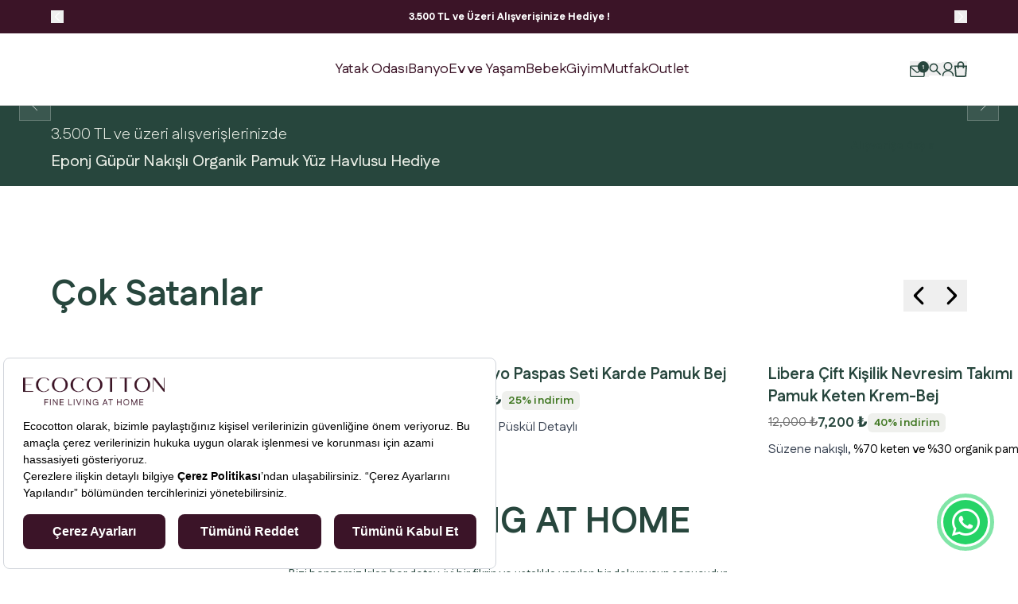

--- FILE ---
content_type: application/javascript; charset=utf-8
request_url: https://cdn.myikas.com/sf/v1/2ea482c3-e5d0-4064-b84c-e6597defcf0c/ac9fa68e-ff6f-448c-a3e8-70f2a0dbf4f7/1768915840593/_next/static/chunks/1916-5c41257a98911687.js
body_size: 4262
content:
"use strict";(self.webpackChunk_N_E=self.webpackChunk_N_E||[]).push([[1916],{18138:function(e,t,r){r.d(t,{Z:function(){return w}});var n=r(50029),a=r(87794),s=r.n(a),i=r(67294),l=r(77607),d=r(633),c=r(65286),o=r(8291),u=r(27869),m=r(11546),f=r(66928),x=r(80035),v=r(46670),h=r(27959),p=r(28900),j=r(57899),g=r(5147),N=r(93562),E=r(85893),b=(0,v.Pi)((function(e){var t,r=e.orderLineItem,n=e.refundProcess,a=(0,l.$)().t;return(0,E.jsxs)("div",{className:"grid cursor-pointer grid-cols-[90px,1fr] gap-3",children:[(0,E.jsx)(p.Z,{href:r.variant.href||"/",children:(0,E.jsx)("a",{className:"relative aspect-product w-full overflow-hidden",children:(null===(t=r.variant.mainImage)||void 0===t?void 0:t.src)&&(0,E.jsx)(j.E,{image:r.variant.mainImage,layout:"fill",sizes:"100px",objectFit:"contain"})})},r.id),(0,E.jsxs)("div",{className:"flex flex-col",children:[(0,E.jsx)(p.Z,{href:r.variant.href||"/",children:(0,E.jsxs)("a",{className:"flex flex-col gap-2",children:[(0,E.jsx)("h3",{className:"line-clamp-2 cursor-pointer text-base font-medium",children:r.variant.name}),(0,E.jsx)("div",{className:"text-button-02 whitespace-nowrap text-sm font-semibold leading-none",children:r.formattedFinalPriceWithQuantity}),(0,E.jsx)("div",{className:"whitespace-nowrap text-xs font-medium",children:a("orders.xProduct",{productQuantity:r.quantity})}),!n&&r.status&&(0,E.jsx)("div",{className:"mr-auto",children:(0,E.jsx)(y,{orderLineItemStatus:r.status})})]})}),(0,E.jsx)("div",{className:"mt-auto flex items-end justify-end",children:n&&(0,E.jsx)(D,{orderLineItem:r})})]})]},r.id)})),D=(0,v.Pi)((function(e){var t=(0,i.useMemo)((function(){for(var t=[],r=0;r<=e.orderLineItem.quantity;r++)t.push({label:"".concat(r),value:"".concat(r)});return t}),[e.orderLineItem]),r=(0,l.$)().t;return(0,E.jsx)("fieldset",{className:"mt-2 grid w-[100px] grid-cols-1 gap-1",children:(0,E.jsxs)("select",{className:"h-9 border border-acc-01 px-3 py-0 text-xs font-semibold disabled:opacity-40",value:e.orderLineItem.refundQuantity||"0",onChange:function(t){e.orderLineItem.refundQuantity="-1"===t.target.value?null:parseInt(t.target.value)},children:[(0,E.jsx)("option",{value:"",disabled:!0,children:r("orderDetail.refund.selectRefundQuantity")}),t.map((function(e){return(0,E.jsx)("option",{value:e.value,children:e.label},e.value)}))]})})})),y=function(e){var t=e.orderLineItemStatus,r=e.noStyle,n=function(e,t){switch(e){case g.L.REFUND_REQUEST_ACCEPTED:return{text:t("orderPackageStatus.REFUND_REQUEST_ACCEPTED"),color:"text-emerald-600 bg-green-50"};case g.L.REFUNDED:return{text:t("orderPackageStatus.REFUNDED"),color:"text-emerald-600 bg-green-50"};case g.L.REFUND_REJECTED:return{text:t("orderPackageStatus.REFUND_REJECTED"),color:"text-red-600 bg-red-50"};case g.L.REFUND_REQUESTED:return{text:t("orderPackageStatus.REFUND_REQUESTED"),color:"text-orange-600 bg-orange-50"};default:return null}}(t,(0,l.$)().t);return n?(0,E.jsx)("span",{className:"".concat(n.color," ").concat(r?"!bg-transparent p-0":"rounded px-2 py-0.5 text-xs"," text-xs font-medium"),children:n.text}):null};var L=(0,v.Pi)((function(e){var t={text:(0,(0,l.$)().t)("orderPackageStatus.".concat(e.status)),color:"text-emerald-600 bg-green-50"};switch(e.status){case N.fL.FULFILLED:case N.fL.PARTIALLY_FULFILLED:case N.fL.DELIVERED:case N.fL.PARTIALLY_DELIVERED:t.color="text-emerald-600 bg-green-50";break;case N.fL.UNFULFILLED:case N.fL.READY_FOR_PICK_UP:case N.fL.PARTIALLY_READY_FOR_SHIPMENT:case N.fL.READY_FOR_SHIPMENT:t.color="text-blue-600 bg-blue-50";break;case N.fL.CANCELLED:case N.fL.PARTIALLY_CANCELLED:case N.fL.CANCEL_REJECTED:case N.fL.CANCEL_REQUESTED:t.color="text-red-600 bg-red-50";break;case N.fL.REFUND_REJECTED:case N.fL.REFUND_REQUEST_ACCEPTED:case N.fL.REFUNDED:case N.fL.REFUND_REQUESTED:t.color="text-orange-600 bg-orange-50";break;default:t.color="text-neutral-600 bg-neutral-50"}return(0,E.jsx)("span",{className:"".concat(t.color," ").concat(e.noStyle?"bg-transparent p-0 text-xs font-medium":"rounded px-2 py-0.5 text-xs font-medium"," "),children:t.text})})),R=function(e){var t=e.trackingInfo,r=(0,l.$)().t;return t&&t.trackingLink&&t.trackingNumber?(0,E.jsxs)("div",{className:"flex items-center gap-1 text-sm",children:[(0,E.jsxs)("div",{children:[t.cargoCompany," | "]}),(0,E.jsxs)("div",{className:"flex items-center ",children:[(0,E.jsxs)("div",{children:[r("orderDetail.tracking"),":"]}),(0,E.jsx)("a",{className:"ml-1 font-medium text-acc-02 underline",href:t.trackingLink||"",target:"_blank",rel:"noreferrer",children:t.trackingNumber})]})]}):null},I=function(e){var t=e.orderPackages,r=e.order,n=(0,l.$)().t;return(0,E.jsx)(E.Fragment,{children:null===t||void 0===t?void 0:t.map((function(e){var t=e.getOrderLineItems(r),a=function(e,t){return r="orderPackageStatus.".concat(e),t(r);var r}(e.orderPackageFulfillStatus,n);return(0,E.jsxs)("div",{className:"flex flex-col gap-4",children:[(0,E.jsx)("div",{className:"flex items-center justify-between text-base font-semibold underline",children:(0,E.jsx)("span",{children:a})}),(0,E.jsx)("div",{className:"grid grid-cols-1 gap-4 md:grid-cols-2",children:t.map((function(e){return(0,E.jsx)(b,{orderLineItem:e},e.id)}))}),e.trackingInfo&&(0,E.jsx)(R,{trackingInfo:e.trackingInfo})]},e.id)}))})};var C=r(86501),_=(0,v.Pi)((function(e){var t=e.order,r=e.returnText,a=(0,d.o)(),c=(0,l.$)().t,o=(0,i.useState)(!1),u=o[0],m=o[1],f=(0,i.useState)(!1),x=f[0],p=f[1],j=(0,v.Pi)((function(){var e=null===t||void 0===t?void 0:t.orderLineItems.every((function(e){return null===e.refundQuantity})),r=function(){var e=(0,n.Z)(s().mark((function e(){var r;return s().wrap((function(e){for(;;)switch(e.prev=e.next){case 0:return p(!0),e.next=3,a.customerStore.refundOrder(t,null===(r=t.customer)||void 0===r?void 0:r.email);case 3:e.sent?m(!0):C.Am.error(c("toasts.somethingWentWrong")),p(!1);case 6:case"end":return e.stop()}}),e)})));return function(){return e.apply(this,arguments)}}(),i=0;return t.orderLineItems.forEach((function(e){return i+=e.refundQuantity||0})),(0,E.jsx)(h.Z,{loading:x,className:"mb-2 mt-2 h-11 w-full border border-acc-01 px-4 text-sm font-semibold",fallback:(0,E.jsxs)("div",{className:"flex items-center",children:[(0,E.jsx)("svg",{className:"h-4 w-4 animate-spin",viewBox:"3 3 18 18",children:(0,E.jsx)("path",{className:"fill-current",d:"M16.9497 7.05015C14.2161 4.31648 9.78392 4.31648 7.05025 7.05015C6.65973 7.44067 6.02656 7.44067 5.63604 7.05015C5.24551 6.65962 5.24551 6.02646 5.63604 5.63593C9.15076 2.12121 14.8492 2.12121 18.364 5.63593C18.7545 6.02646 18.7545 6.65962 18.364 7.05015C17.9734 7.44067 17.3403 7.44067 16.9497 7.05015Z"})}),(0,E.jsx)("span",{className:"ml-2 text-sm",children:c("loading")})]}),disabled:e,onClick:function(){return r()},children:i?c("orderDetail.refund.refundButton",{quantity:i}):c("orderDetail.refund.selectRefundItem")})})),g=function(){return(0,E.jsxs)("div",{className:"mb-3 flex flex-col gap-1",children:[(0,E.jsx)("h3",{className:"text-base font-semibold",children:c("orderDetail.refund.refundSuccess")}),(0,E.jsx)("p",{className:"text-sm",children:c("orderDetail.refund.description")})]})},N=(0,v.Pi)((function(){return(0,E.jsx)("div",{className:"mb-3 flex flex-col gap-5",children:t.refundableItems.map((function(e){return(0,E.jsx)(b,{refundProcess:!0,orderLineItem:e},e.id)}))})}));return(0,E.jsxs)("div",{className:"flex flex-col",children:[u&&!r&&(0,E.jsx)(g,{}),!u&&r&&(0,E.jsx)("div",{className:"mb-3 flex flex-col gap-1",dangerouslySetInnerHTML:{__html:r}}),!u&&(0,E.jsxs)(E.Fragment,{children:[(0,E.jsxs)("div",{className:"mb-5 text-sm",children:[c("orderDetail.refund.selectRefundItem")," "]}),(0,E.jsx)(N,{}),(0,E.jsx)(j,{})]})]})}));function A(e,t){var r="undefined"!==typeof Symbol&&e[Symbol.iterator]||e["@@iterator"];if(!r){if(Array.isArray(e)||(r=function(e,t){if(!e)return;if("string"===typeof e)return T(e,t);var r=Object.prototype.toString.call(e).slice(8,-1);"Object"===r&&e.constructor&&(r=e.constructor.name);if("Map"===r||"Set"===r)return Array.from(e);if("Arguments"===r||/^(?:Ui|I)nt(?:8|16|32)(?:Clamped)?Array$/.test(r))return T(e,t)}(e))||t&&e&&"number"===typeof e.length){r&&(e=r);var n=0,a=function(){};return{s:a,n:function(){return n>=e.length?{done:!0}:{done:!1,value:e[n++]}},e:function(e){throw e},f:a}}throw new TypeError("Invalid attempt to iterate non-iterable instance.\nIn order to be iterable, non-array objects must have a [Symbol.iterator]() method.")}var s,i=!0,l=!1;return{s:function(){r=r.call(e)},n:function(){var e=r.next();return i=e.done,e},e:function(e){l=!0,s=e},f:function(){try{i||null==r.return||r.return()}finally{if(l)throw s}}}}function T(e,t){(null==t||t>e.length)&&(t=e.length);for(var r=0,n=new Array(t);r<t;r++)n[r]=e[r];return n}var k=function(e){var t=e.children;return(0,E.jsx)("div",{className:"text-base font-semibold",children:t})},P=function(e){var t=e.children;return(0,E.jsx)("div",{className:"flex flex-col gap-1",children:t})},w=(0,v.Pi)((function(e){var t,r,a,v,p,j,g,N,b=e.returnText,D=e.getOrder,y=e.isPending,R=e.isRefundProcess,C=e.order,T=e.orderTransactions,w=e.orderedAt,S=e.toggleRefundProcess,F=(0,l.$)().t,U={APP_PAYMENT:F("orderDetail.paymentMethods.APP_PAYMENT"),BUY_ONLINE_PAY_AT_STORE:F("orderDetail.paymentMethods.BUY_ONLINE_PAY_AT_STORE"),CASH:F("orderDetail.paymentMethods.CASH"),CASH_ON_DELIVERY:F("orderDetail.paymentMethods.CASH_ON_DELIVERY"),CREDIT_CARD:F("orderDetail.paymentMethods.CREDIT_CARD"),CREDIT_CARD_ON_DELIVERY:F("orderDetail.paymentMethods.CREDIT_CARD_ON_DELIVERY"),GIFT_CARD:F("orderDetail.paymentMethods.GIFT_CARD"),MONEY_ORDER:F("orderDetail.paymentMethods.MONEY_ORDER"),OTHER:F("orderDetail.paymentMethods.OTHER"),WALLET:F("orderDetail.paymentMethods.WALLET")},M=function(){S(!R),!1===!R&&D(),window.scroll(0,0)},O=(0,i.useState)(!1),Y=O[0],Q=O[1],Z=(0,d.o)(),q=function(){var e=(0,n.Z)(s().mark((function e(){var t,r,n,a,i,l,d,u,m,f,v;return s().wrap((function(e){for(;;)switch(e.prev=e.next){case 0:if(C){e.next=2;break}return e.abrupt("return");case 2:return r=null===(t=C.orderLineItems.filter((function(e){return!e.deleted})))||void 0===t?void 0:t.filter((function(e){return e.finalPrice})).map((function(e){return e.variant.productId||""})),e.prev=3,Q(!0),e.next=7,(0,x.s3)({input:{productIdList:r}});case 7:if(!(n=e.sent).isSuccess){e.next=33;break}if(l=null===(a=n.data)||void 0===a?void 0:a.data,d=l.map((function(e){var t=e.variants.filter((function(e){var t;return null===(t=C.orderLineItems)||void 0===t?void 0:t.find((function(t){return t.variant.id===e.id}))})).map((function(e){var t,r=null===(t=C.orderLineItems)||void 0===t?void 0:t.find((function(t){return t.variant.id===e.id}));return{variant:new c.K(e),quantity:(null===r||void 0===r?void 0:r.quantity)||0}}));return{product:new o.d(e),variantsWithQuantity:t}})),u=[],d.forEach((function(e){e.variantsWithQuantity.forEach((function(t){var r=t.variant,n=t.quantity;r.stock&&u.push({product:e.product,variant:r,quantity:n})}))})),!u.length){e.next=31;break}m=A(u),e.prev=15,m.s();case 17:if((f=m.n()).done){e.next=23;break}return v=f.value,e.next=21,Z.cartStore.addItem(v.variant,v.product,v.quantity);case 21:e.next=17;break;case 23:e.next=28;break;case 25:e.prev=25,e.t0=e.catch(15),m.e(e.t0);case 28:return e.prev=28,m.f(),e.finish(28);case 31:Q(!1),null===Z||void 0===Z||null===(i=Z.router)||void 0===i||i.push("/cart");case 33:e.next=37;break;case 35:e.prev=35,e.t1=e.catch(3);case 37:return e.prev=37,Q(!1),e.finish(37);case 40:case"end":return e.stop()}}),e,null,[[3,35,37,40],[15,25,28,31]])})));return function(){return e.apply(this,arguments)}}();return y?(0,E.jsx)("div",{className:"flex h-[411px] items-center justify-center",children:(0,E.jsx)("div",{className:"customloader"})}):C?(0,E.jsxs)("div",{className:"flex w-full flex-col text-acc-01",children:[(0,E.jsxs)("div",{className:"mb-6 flex justify-between",children:[(0,E.jsxs)("div",{className:"flex flex-col justify-between",children:[(0,E.jsx)("div",{className:"text-lg font-semibold",children:F("orderDetail.xNumberedOrder",{orderNumber:C.orderNumber})}),(0,E.jsx)("div",{className:"mt-0.5 text-sm font-medium opacity-70",children:w})]}),(0,E.jsx)("div",{className:"flex items-start justify-end pt-1",children:(0,E.jsx)(L,{status:C.orderPackageStatus})})]}),R&&(0,E.jsxs)("div",{children:[(0,E.jsx)(_,{returnText:b,order:C}),(0,E.jsx)(h.Z,{className:"h-11 w-full bg-acc-02 px-4 text-sm font-semibold text-white",fallback:(0,E.jsxs)("div",{className:"flex items-center",children:[(0,E.jsx)("svg",{className:"h-4 w-4 animate-spin",viewBox:"3 3 18 18",children:(0,E.jsx)("path",{className:"fill-current",d:"M16.9497 7.05015C14.2161 4.31648 9.78392 4.31648 7.05025 7.05015C6.65973 7.44067 6.02656 7.44067 5.63604 7.05015C5.24551 6.65962 5.24551 6.02646 5.63604 5.63593C9.15076 2.12121 14.8492 2.12121 18.364 5.63593C18.7545 6.02646 18.7545 6.65962 18.364 7.05015C17.9734 7.44067 17.3403 7.44067 16.9497 7.05015Z"})}),(0,E.jsx)("span",{className:"ml-2 text-sm",children:F("loading")})]}),onClick:function(){return M()},children:F("orderDetail.refund.back")})]}),!R&&(0,E.jsxs)("div",{className:"flex flex-col",children:[(0,E.jsxs)("div",{className:"flex flex-col gap-6",children:[(0,E.jsxs)("div",{className:"flex justify-end",children:[(0,E.jsx)(h.Z,{className:"ml-auto bg-acc-02 px-4 py-2 text-xs font-semibold text-white",disabled:Y,onClick:function(){q()},children:F("repeatOrder")}),(0,E.jsx)(h.Z,{className:"ml-3 bg-acc-01 px-4 py-2 text-xs font-semibold text-white",disabled:!C.refundableItems.length,onClick:function(){return M()},children:F("orderDetail.refundRequest")})]}),(0,E.jsx)(I,{order:C,orderPackages:C.displayedPackages})]}),(0,E.jsxs)("div",{className:"mt-8 flex h-min flex-col gap-5 bg-neutral-100/70 p-5",children:[(0,E.jsxs)("div",{className:"grid grid-cols-1 gap-5 lg:grid-cols-3",children:[(0,E.jsxs)(P,{children:[(0,E.jsx)(k,{children:F("orderDetail.deliveryAddress")}),(0,E.jsxs)("div",{className:"text-sm",children:[null===(t=C.shippingAddress)||void 0===t?void 0:t.firstName," ",null===(r=C.shippingAddress)||void 0===r?void 0:r.lastName,(0,E.jsx)("br",{}),null===(a=C.shippingAddress)||void 0===a?void 0:a.addressText]})]}),(0,E.jsxs)(P,{children:[(0,E.jsx)(k,{children:F("orderDetail.billingInfo")}),(0,E.jsxs)("div",{className:"text-sm",children:[null===(v=C.billingAddress)||void 0===v?void 0:v.firstName," ",null===(p=C.billingAddress)||void 0===p?void 0:p.lastName,(0,E.jsx)("br",{}),null===(j=C.billingAddress)||void 0===j?void 0:j.addressText]})]}),T&&T.length>0&&(0,E.jsxs)(P,{children:[(0,E.jsx)(k,{children:F("orderDetail.payment")}),null===T||void 0===T?void 0:T.map((function(e){var t;return(0,E.jsxs)("div",{className:"text-sm",children:[(0,E.jsxs)("div",{className:"flex items-center justify-between gap-2",children:[(0,E.jsx)("div",{children:U[e.paymentMethod]}),(0,E.jsx)("div",{className:"font-medium ",children:e.formattedAmount})]}),e.paymentMethod===u.R.CREDIT_CARD&&(0,E.jsxs)("div",{className:"mt-1 font-medium",children:["**** **** ****"," ",null===(t=e.paymentMethodDetail)||void 0===t?void 0:t.lastFourDigits]})]},e.id)}))]})]}),(0,E.jsxs)(P,{children:[(0,E.jsx)(k,{children:F("orderDetail.summary")}),(0,E.jsxs)("div",{className:"flex flex-col gap-1 text-sm",children:[(0,E.jsxs)("div",{className:"flex items-center justify-between gap-2",children:[(0,E.jsx)("div",{children:F("orderDetail.subtotal")}),(0,E.jsx)("div",{className:"font-medium ",children:C.formattedTotalPrice})]}),(0,E.jsxs)("div",{className:"flex items-center justify-between gap-2",children:[(0,E.jsx)("div",{children:F("orderDetail.cargo")}),(0,E.jsx)("div",{className:"font-medium ",children:C.shippingLines&&C.formattedShippingTotal})]}),(0,E.jsxs)("div",{className:"flex items-center justify-between gap-2",children:[(0,E.jsx)("div",{children:F("orderDetail.estimatedTax")}),(0,E.jsx)("div",{className:"font-medium ",children:C.taxLines&&C.formattedTotalTax})]}),!!C.orderAdjustments&&(null===(g=C.orderAdjustments)||void 0===g?void 0:g.length)>0&&(null===(N=C.orderAdjustments)||void 0===N?void 0:N.map((function(e,t){var r="INTEREST"===e.name?"Interest":e.name,n="".concat(e.type===m.f.DECREMENT?"- ":""," ").concat((0,f.x)(e.amount,C.currencyCode,C.currencySymbol));return(0,E.jsxs)("div",{className:"flex items-center justify-between gap-2",children:[(0,E.jsx)("div",{children:r}),(0,E.jsx)("div",{className:"font-medium ",children:n})]},t)}))),(0,E.jsxs)("div",{className:"mt-3 flex items-center justify-between gap-2 border-t border-neutral-300 pt-4 text-base font-semibold",children:[(0,E.jsx)("div",{children:F("orderDetail.total")}),(0,E.jsx)("div",{className:"font-semibold text-acc-02",children:C.formattedTotalFinalPrice})]})]})]})]})]})]}):null}))},88857:function(e,t,r){r.d(t,{Z:function(){return a}});var n=r(80100);function a(e,t){var r=n.Y.getCurrentLocale();return new Intl.DateTimeFormat(r,{month:(null===t||void 0===t?void 0:t.month)||"long"}).format(e)}}}]);

--- FILE ---
content_type: application/javascript; charset=utf-8
request_url: https://cdn.myikas.com/sf/v1/2ea482c3-e5d0-4064-b84c-e6597defcf0c/ac9fa68e-ff6f-448c-a3e8-70f2a0dbf4f7/1768915840593/_next/static/chunks/6442-0f218d5ef98588cf.js
body_size: 10523
content:
(self.webpackChunk_N_E=self.webpackChunk_N_E||[]).push([[6442],{70804:function(t,e,n){"use strict";var r,o,a=n(67294),i=function(t,e){return(i=Object.setPrototypeOf||{__proto__:[]}instanceof Array&&function(t,e){t.__proto__=e}||function(t,e){for(var n in e)e.hasOwnProperty(n)&&(t[n]=e[n])})(t,e)},s=(o=r={path:void 0,exports:{},require:function(t,e){return function(){throw new Error("Dynamic requires are not currently supported by @rollup/plugin-commonjs")}(null==e&&r.path)}},r.exports,function(){var t={}.hasOwnProperty;function e(){for(var n=[],r=0;r<arguments.length;r++){var o=arguments[r];if(o){var a=typeof o;if("string"===a||"number"===a)n.push(o);else if(Array.isArray(o)&&o.length){var i=e.apply(null,o);i&&n.push(i)}else if("object"===a)for(var s in o)t.call(o,s)&&o[s]&&n.push(s)}}return n.join(" ")}o.exports?(e.default=e,o.exports=e):window.classNames=e}(),r.exports);function c(t,e,n){var r,o,a,i,s;function c(){var u=Date.now()-i;u<e&&u>=0?r=setTimeout(c,e-u):(r=null,n||(s=t.apply(a,o),a=o=null))}null==e&&(e=100);var u=function(){a=this,o=arguments,i=Date.now();var u=n&&!r;return r||(r=setTimeout(c,e)),u&&(s=t.apply(a,o),a=o=null),s};return u.clear=function(){r&&(clearTimeout(r),r=null)},u.flush=function(){r&&(s=t.apply(a,o),a=o=null,clearTimeout(r),r=null)},u}c.debounce=c;var u=c;!function(t,e){void 0===e&&(e={});var n=e.insertAt;if("undefined"!=typeof document){var r=document.head||document.getElementsByTagName("head")[0],o=document.createElement("style");o.type="text/css","top"===n&&r.firstChild?r.insertBefore(o,r.firstChild):r.appendChild(o),o.styleSheet?o.styleSheet.cssText=t:o.appendChild(document.createTextNode(t))}}(".indiana-scroll-container {\n  overflow: auto;\n}\n.indiana-scroll-container--dragging {\n  scroll-behavior: auto !important;\n}\n.indiana-scroll-container--dragging > * {\n  pointer-events: none;\n  cursor: -webkit-grab;\n  cursor: grab;\n}\n.indiana-scroll-container--hide-scrollbars {\n  overflow: hidden;\n  overflow: -moz-scrollbars-none;\n  -ms-overflow-style: none;\n  scrollbar-width: none;\n}\n.indiana-scroll-container--hide-scrollbars::-webkit-scrollbar {\n  display: none !important;\n  height: 0 !important;\n  width: 0 !important;\n  background: transparent !important;\n  -webkit-appearance: none !important;\n}\n.indiana-scroll-container--native-scroll {\n  overflow: auto;\n}\n\n.indiana-dragging {\n  cursor: -webkit-grab;\n  cursor: grab;\n}");var l,d=(l="indiana-scroll-container",function(t,e){if(!t)return l;var n;"string"==typeof t?n=t:e=t;var r=l;return n&&(r+="__"+n),r+(e?Object.keys(e).reduce((function(t,n){var o=e[n];return o&&(t+=" "+("boolean"==typeof o?r+"--"+n:r+"--"+n+"_"+o)),t}),""):"")}),h=function(t){function e(e){var n=t.call(this,e)||this;return n.onEndScroll=function(){n.scrolling=!1,!n.pressed&&n.started&&n.processEnd()},n.onScroll=function(t){var e=n.container.current;e.scrollLeft===n.scrollLeft&&e.scrollTop===n.scrollTop||(n.scrolling=!0,n.processScroll(t),n.onEndScroll())},n.onTouchStart=function(t){var e=n.props.nativeMobileScroll;if(n.isDraggable(t.target))if(n.internal=!0,e&&n.scrolling)n.pressed=!0;else{var r=t.touches[0];n.processClick(t,r.clientX,r.clientY),!e&&n.props.stopPropagation&&t.stopPropagation()}},n.onTouchEnd=function(t){var e=n.props.nativeMobileScroll;n.pressed&&(!n.started||n.scrolling&&e?n.pressed=!1:n.processEnd(),n.forceUpdate())},n.onTouchMove=function(t){var e=n.props.nativeMobileScroll;if(n.pressed&&(!e||!n.isMobile)){var r=t.touches[0];r&&n.processMove(t,r.clientX,r.clientY),t.preventDefault(),n.props.stopPropagation&&t.stopPropagation()}},n.onMouseDown=function(t){n.isDraggable(t.target)&&n.isScrollable()&&(n.internal=!0,-1!==n.props.buttons.indexOf(t.button)&&(n.processClick(t,t.clientX,t.clientY),t.preventDefault(),n.props.stopPropagation&&t.stopPropagation()))},n.onMouseMove=function(t){n.pressed&&(n.processMove(t,t.clientX,t.clientY),t.preventDefault(),n.props.stopPropagation&&t.stopPropagation())},n.onMouseUp=function(t){n.pressed&&(n.started?n.processEnd():(n.internal=!1,n.pressed=!1,n.forceUpdate(),n.props.onClick&&n.props.onClick(t)),t.preventDefault(),n.props.stopPropagation&&t.stopPropagation())},n.container=a.createRef(),n.onEndScroll=u(n.onEndScroll,300),n.scrolling=!1,n.started=!1,n.pressed=!1,n.internal=!1,n.getRef=n.getRef.bind(n),n}return function(t,e){function n(){this.constructor=t}i(t,e),t.prototype=null===e?Object.create(e):(n.prototype=e.prototype,new n)}(e,t),e.prototype.componentDidMount=function(){var t=this.props.nativeMobileScroll,e=this.container.current;window.addEventListener("mouseup",this.onMouseUp),window.addEventListener("mousemove",this.onMouseMove),window.addEventListener("touchmove",this.onTouchMove,{passive:!1}),window.addEventListener("touchend",this.onTouchEnd),e.addEventListener("touchstart",this.onTouchStart,{passive:!1}),e.addEventListener("mousedown",this.onMouseDown,{passive:!1}),t&&(this.isMobile=this.isMobileDevice(),this.isMobile&&this.forceUpdate())},e.prototype.componentWillUnmount=function(){window.removeEventListener("mouseup",this.onMouseUp),window.removeEventListener("mousemove",this.onMouseMove),window.removeEventListener("touchmove",this.onTouchMove),window.removeEventListener("touchend",this.onTouchEnd)},e.prototype.getElement=function(){return this.container.current},e.prototype.isMobileDevice=function(){return void 0!==window.orientation||-1!==navigator.userAgent.indexOf("IEMobile")},e.prototype.isDraggable=function(t){var e=this.props.ignoreElements;if(e){var n=t.closest(e);return null===n||n.contains(this.getElement())}return!0},e.prototype.isScrollable=function(){var t=this.container.current;return t&&(t.scrollWidth>t.clientWidth||t.scrollHeight>t.clientHeight)},e.prototype.processClick=function(t,e,n){var r=this.container.current;this.scrollLeft=r.scrollLeft,this.scrollTop=r.scrollTop,this.clientX=e,this.clientY=n,this.pressed=!0},e.prototype.processStart=function(t){void 0===t&&(t=!0);var e=this.props.onStartScroll;this.started=!0,t&&document.body.classList.add("indiana-dragging"),e&&e({external:!this.internal}),this.forceUpdate()},e.prototype.processScroll=function(t){if(this.started){var e=this.props.onScroll;e&&e({external:!this.internal})}else this.processStart(!1)},e.prototype.processMove=function(t,e,n){var r=this.props,o=r.horizontal,a=r.vertical,i=r.activationDistance,s=r.onScroll,c=this.container.current;this.started?(o&&(c.scrollLeft-=e-this.clientX),a&&(c.scrollTop-=n-this.clientY),s&&s({external:!this.internal}),this.clientX=e,this.clientY=n,this.scrollLeft=c.scrollLeft,this.scrollTop=c.scrollTop):(o&&Math.abs(e-this.clientX)>i||a&&Math.abs(n-this.clientY)>i)&&(this.clientX=e,this.clientY=n,this.processStart())},e.prototype.processEnd=function(){var t=this.props.onEndScroll;this.container.current&&t&&t({external:!this.internal}),this.pressed=!1,this.started=!1,this.scrolling=!1,this.internal=!1,document.body.classList.remove("indiana-dragging"),this.forceUpdate()},e.prototype.getRef=function(t){[this.container,this.props.innerRef].forEach((function(e){e&&("function"==typeof e?e(t):e.current=t)}))},e.prototype.render=function(){var t=this.props,e=t.children,n=t.draggingClassName,r=t.className,o=t.style,i=t.hideScrollbars,c=t.component;return a.createElement(c,{className:s(r,this.pressed&&n,d({dragging:this.pressed,"hide-scrollbars":i,"native-scroll":this.isMobile})),style:o,ref:this.getRef,onScroll:this.onScroll},e)},e.defaultProps={nativeMobileScroll:!0,hideScrollbars:!0,activationDistance:10,vertical:!0,horizontal:!0,stopPropagation:!1,style:{},component:"div",buttons:[0]},e}(a.PureComponent);e.Z=h},3751:function(t,e,n){var r;"undefined"!=typeof self&&self,t.exports=(r=n(67294),(()=>{"use strict";var t={155:t=>{t.exports=r}},e={};function n(r){var o=e[r];if(void 0!==o)return o.exports;var a=e[r]={exports:{}};return t[r](a,a.exports,n),a.exports}n.d=(t,e)=>{for(var r in e)n.o(e,r)&&!n.o(t,r)&&Object.defineProperty(t,r,{enumerable:!0,get:e[r]})},n.o=(t,e)=>Object.prototype.hasOwnProperty.call(t,e),n.r=t=>{"undefined"!=typeof Symbol&&Symbol.toStringTag&&Object.defineProperty(t,Symbol.toStringTag,{value:"Module"}),Object.defineProperty(t,"__esModule",{value:!0})};var o={};n.r(o),n.d(o,{default:()=>f,useStopwatch:()=>h,useTime:()=>m,useTimer:()=>d});var a=n(155);class i{static expiryTimestamp(t){const e=new Date(t).getTime()>0;return e||console.warn("react-timer-hook: { useTimer } Invalid expiryTimestamp settings",t),e}static onExpire(t){const e=t&&"function"==typeof t;return t&&!e&&console.warn("react-timer-hook: { useTimer } Invalid onExpire settings function",t),e}}class s{static getTimeFromSeconds(t){const e=Math.ceil(t),n=Math.floor(e/86400),r=Math.floor(e%86400/3600),o=Math.floor(e%3600/60);return{totalSeconds:e,seconds:Math.floor(e%60),minutes:o,hours:r,days:n}}static getSecondsFromExpiry(t,e){const n=t-(new Date).getTime();if(n>0){const t=n/1e3;return e?Math.round(t):t}return 0}static getSecondsFromPrevTime(t,e){const n=(new Date).getTime()-t;if(n>0){const t=n/1e3;return e?Math.round(t):t}return 0}static getSecondsFromTimeNow(){const t=new Date;return t.getTime()/1e3-60*t.getTimezoneOffset()}static getFormattedTimeFromSeconds(t,e){const{seconds:n,minutes:r,hours:o}=s.getTimeFromSeconds(t);let a="",i=o;return"12-hour"===e&&(a=o>=12?"pm":"am",i=o%12),{seconds:n,minutes:r,hours:i,ampm:a}}}function c(t,e){const n=(0,a.useRef)();(0,a.useEffect)((()=>{n.current=t})),(0,a.useEffect)((()=>{if(!e)return()=>{};const t=setInterval((()=>{n.current&&n.current()}),e);return()=>clearInterval(t)}),[e])}const u=1e3;function l(t){if(!i.expiryTimestamp(t))return null;const e=s.getSecondsFromExpiry(t),n=Math.floor(1e3*(e-Math.floor(e)));return n>0?n:u}function d(){let{expiryTimestamp:t,onExpire:e,autoStart:n=!0}=arguments.length>0&&void 0!==arguments[0]?arguments[0]:{};const[r,o]=(0,a.useState)(t),[d,h]=(0,a.useState)(s.getSecondsFromExpiry(r)),[m,f]=(0,a.useState)(n),[p,w]=(0,a.useState)(n),[g,y]=(0,a.useState)(l(r)),b=(0,a.useCallback)((()=>{i.onExpire(e)&&e(),f(!1),y(null)}),[e]),v=(0,a.useCallback)((()=>{f(!1)}),[]),x=(0,a.useCallback)((function(t){let e=!(arguments.length>1&&void 0!==arguments[1])||arguments[1];y(l(t)),w(e),f(e),o(t),h(s.getSecondsFromExpiry(t))}),[]),T=(0,a.useCallback)((()=>{const t=new Date;t.setMilliseconds(t.getMilliseconds()+1e3*d),x(t)}),[d,x]),k=(0,a.useCallback)((()=>{p?(h(s.getSecondsFromExpiry(r)),f(!0)):T()}),[r,p,T]);return c((()=>{g!==u&&y(u);const t=s.getSecondsFromExpiry(r);h(t),t<=0&&b()}),m?g:null),{...s.getTimeFromSeconds(d),start:k,pause:v,resume:T,restart:x,isRunning:m}}function h(){let{autoStart:t,offsetTimestamp:e}=arguments.length>0&&void 0!==arguments[0]?arguments[0]:{};const[n,r]=(0,a.useState)(s.getSecondsFromExpiry(e,!0)||0),[o,i]=(0,a.useState)(new Date),[u,l]=(0,a.useState)(n+s.getSecondsFromPrevTime(o||0,!0)),[d,h]=(0,a.useState)(t);c((()=>{l(n+s.getSecondsFromPrevTime(o,!0))}),d?1e3:null);const m=(0,a.useCallback)((()=>{const t=new Date;i(t),h(!0),l(n+s.getSecondsFromPrevTime(t,!0))}),[n]),f=(0,a.useCallback)((()=>{r(u),h(!1)}),[u]),p=(0,a.useCallback)((function(){let t=arguments.length>0&&void 0!==arguments[0]?arguments[0]:0,e=!(arguments.length>1&&void 0!==arguments[1])||arguments[1];const n=s.getSecondsFromExpiry(t,!0)||0,o=new Date;i(o),r(n),h(e),l(n+s.getSecondsFromPrevTime(o,!0))}),[]);return{...s.getTimeFromSeconds(u),start:m,pause:f,reset:p,isRunning:d}}function m(){let{format:t}=arguments.length>0&&void 0!==arguments[0]?arguments[0]:{};const[e,n]=(0,a.useState)(s.getSecondsFromTimeNow());return c((()=>{n(s.getSecondsFromTimeNow())}),1e3),{...s.getFormattedTimeFromSeconds(e,t)}}function f(t){if((0,a.useEffect)((()=>{console.warn("react-timer-hook: default export useTimer is deprecated, use named exports { useTimer, useStopwatch, useTime } instead")}),[]),t.expiryTimestamp){const e=d(t);return{...e,startTimer:e.start,stopTimer:e.pause,resetTimer:()=>{}}}const e=h(t);return{...e,startTimer:e.start,stopTimer:e.pause,resetTimer:e.reset}}return o})())},51446:function(t,e,n){"use strict";var r=n(67294);function o({title:t,titleId:e,...n},o){return r.createElement("svg",Object.assign({xmlns:"http://www.w3.org/2000/svg",fill:"none",viewBox:"0 0 24 24",strokeWidth:1.5,stroke:"currentColor","aria-hidden":"true","data-slot":"icon",ref:o,"aria-labelledby":e},n),t?r.createElement("title",{id:e},t):null,r.createElement("path",{strokeLinecap:"round",strokeLinejoin:"round",d:"M15.75 19.5 8.25 12l7.5-7.5"}))}const a=r.forwardRef(o);e.Z=a},31038:function(t,e,n){"use strict";var r=n(67294);function o({title:t,titleId:e,...n},o){return r.createElement("svg",Object.assign({xmlns:"http://www.w3.org/2000/svg",fill:"none",viewBox:"0 0 24 24",strokeWidth:1.5,stroke:"currentColor","aria-hidden":"true","data-slot":"icon",ref:o,"aria-labelledby":e},n),t?r.createElement("title",{id:e},t):null,r.createElement("path",{strokeLinecap:"round",strokeLinejoin:"round",d:"m8.25 4.5 7.5 7.5-7.5 7.5"}))}const a=r.forwardRef(o);e.Z=a},43451:function(t,e,n){"use strict";var r=n(67294);function o({title:t,titleId:e,...n},o){return r.createElement("svg",Object.assign({xmlns:"http://www.w3.org/2000/svg",fill:"none",viewBox:"0 0 24 24",strokeWidth:1.5,stroke:"currentColor","aria-hidden":"true","data-slot":"icon",ref:o,"aria-labelledby":e},n),t?r.createElement("title",{id:e},t):null,r.createElement("path",{strokeLinecap:"round",strokeLinejoin:"round",d:"M2.25 3h1.386c.51 0 .955.343 1.087.835l.383 1.437M7.5 14.25a3 3 0 0 0-3 3h15.75m-12.75-3h11.218c1.121-2.3 2.1-4.684 2.924-7.138a60.114 60.114 0 0 0-16.536-1.84M7.5 14.25 5.106 5.272M6 20.25a.75.75 0 1 1-1.5 0 .75.75 0 0 1 1.5 0Zm12.75 0a.75.75 0 1 1-1.5 0 .75.75 0 0 1 1.5 0Z"}))}const a=r.forwardRef(o);e.Z=a},63583:function(t,e,n){"use strict";n.d(e,{j:function(){return o}});let r={};function o(){return r}},80630:function(t,e,n){"use strict";n.d(e,{G:function(){return a}});const r=(t,e)=>{switch(t){case"P":return e.date({width:"short"});case"PP":return e.date({width:"medium"});case"PPP":return e.date({width:"long"});default:return e.date({width:"full"})}},o=(t,e)=>{switch(t){case"p":return e.time({width:"short"});case"pp":return e.time({width:"medium"});case"ppp":return e.time({width:"long"});default:return e.time({width:"full"})}},a={p:o,P:(t,e)=>{const n=t.match(/(P+)(p+)?/)||[],a=n[1],i=n[2];if(!i)return r(t,e);let s;switch(a){case"P":s=e.dateTime({width:"short"});break;case"PP":s=e.dateTime({width:"medium"});break;case"PPP":s=e.dateTime({width:"long"});break;default:s=e.dateTime({width:"full"})}return s.replace("{{date}}",r(a,e)).replace("{{time}}",o(i,e))}}},10846:function(t,e,n){"use strict";n.d(e,{D:function(){return o}});var r=n(32841);function o(t){const e=(0,r.Q)(t),n=new Date(Date.UTC(e.getFullYear(),e.getMonth(),e.getDate(),e.getHours(),e.getMinutes(),e.getSeconds(),e.getMilliseconds()));return n.setUTCFullYear(e.getFullYear()),+t-+n}},53670:function(t,e,n){"use strict";n.d(e,{DD:function(){return c},Do:function(){return s},Iu:function(){return i}});const r=/^D+$/,o=/^Y+$/,a=["D","DD","YY","YYYY"];function i(t){return r.test(t)}function s(t){return o.test(t)}function c(t,e,n){const r=function(t,e,n){const r="Y"===t[0]?"years":"days of the month";return`Use \`${t.toLowerCase()}\` instead of \`${t}\` (in \`${e}\`) for formatting ${r} to the input \`${n}\`; see: https://github.com/date-fns/date-fns/blob/master/docs/unicodeTokens.md`}(t,e,n);if(console.warn(r),a.includes(t))throw new RangeError(r)}},81853:function(t,e,n){"use strict";n.d(e,{dP:function(){return o},jE:function(){return r},qk:function(){return s},vh:function(){return i},yJ:function(){return a}});Math.pow(10,8);const r=6048e5,o=864e5,a=6e4,i=36e5,s=1e3},22181:function(t,e,n){"use strict";function r(t,e){return t instanceof Date?new t.constructor(e):new Date(e)}n.d(e,{L:function(){return r}})},89780:function(t,e,n){"use strict";n.d(e,{l:function(){return u}});var r=n(81853),o=n(87779),a=n(62850),i=n(22181);function s(t){const e=(0,a.L)(t),n=(0,i.L)(t,0);return n.setFullYear(e,0,4),n.setHours(0,0,0,0),(0,o.T)(n)}var c=n(32841);function u(t){const e=(0,c.Q)(t),n=+(0,o.T)(e)-+s(e);return Math.round(n/r.jE)+1}},62850:function(t,e,n){"use strict";n.d(e,{L:function(){return i}});var r=n(22181),o=n(87779),a=n(32841);function i(t){const e=(0,a.Q)(t),n=e.getFullYear(),i=(0,r.L)(t,0);i.setFullYear(n+1,0,4),i.setHours(0,0,0,0);const s=(0,o.T)(i),c=(0,r.L)(t,0);c.setFullYear(n,0,4),c.setHours(0,0,0,0);const u=(0,o.T)(c);return e.getTime()>=s.getTime()?n+1:e.getTime()>=u.getTime()?n:n-1}},10923:function(t,e,n){"use strict";n.d(e,{Q:function(){return l}});var r=n(81853),o=n(58439),a=n(22181),i=n(87921),s=n(63583);function c(t,e){const n=(0,s.j)(),r=e?.firstWeekContainsDate??e?.locale?.options?.firstWeekContainsDate??n.firstWeekContainsDate??n.locale?.options?.firstWeekContainsDate??1,c=(0,i.c)(t,e),u=(0,a.L)(t,0);u.setFullYear(c,0,r),u.setHours(0,0,0,0);return(0,o.z)(u,e)}var u=n(32841);function l(t,e){const n=(0,u.Q)(t),a=+(0,o.z)(n,e)-+c(n,e);return Math.round(a/r.jE)+1}},87921:function(t,e,n){"use strict";n.d(e,{c:function(){return s}});var r=n(22181),o=n(58439),a=n(32841),i=n(63583);function s(t,e){const n=(0,a.Q)(t),s=n.getFullYear(),c=(0,i.j)(),u=e?.firstWeekContainsDate??e?.locale?.options?.firstWeekContainsDate??c.firstWeekContainsDate??c.locale?.options?.firstWeekContainsDate??1,l=(0,r.L)(t,0);l.setFullYear(s+1,0,u),l.setHours(0,0,0,0);const d=(0,o.z)(l,e),h=(0,r.L)(t,0);h.setFullYear(s,0,u),h.setHours(0,0,0,0);const m=(0,o.z)(h,e);return n.getTime()>=d.getTime()?s+1:n.getTime()>=m.getTime()?s:s-1}},27745:function(t,e,n){"use strict";n.d(e,{_:function(){return l}});const r={lessThanXSeconds:{one:"less than a second",other:"less than {{count}} seconds"},xSeconds:{one:"1 second",other:"{{count}} seconds"},halfAMinute:"half a minute",lessThanXMinutes:{one:"less than a minute",other:"less than {{count}} minutes"},xMinutes:{one:"1 minute",other:"{{count}} minutes"},aboutXHours:{one:"about 1 hour",other:"about {{count}} hours"},xHours:{one:"1 hour",other:"{{count}} hours"},xDays:{one:"1 day",other:"{{count}} days"},aboutXWeeks:{one:"about 1 week",other:"about {{count}} weeks"},xWeeks:{one:"1 week",other:"{{count}} weeks"},aboutXMonths:{one:"about 1 month",other:"about {{count}} months"},xMonths:{one:"1 month",other:"{{count}} months"},aboutXYears:{one:"about 1 year",other:"about {{count}} years"},xYears:{one:"1 year",other:"{{count}} years"},overXYears:{one:"over 1 year",other:"over {{count}} years"},almostXYears:{one:"almost 1 year",other:"almost {{count}} years"}};function o(t){return(e={})=>{const n=e.width?String(e.width):t.defaultWidth;return t.formats[n]||t.formats[t.defaultWidth]}}const a={date:o({formats:{full:"EEEE, MMMM do, y",long:"MMMM do, y",medium:"MMM d, y",short:"MM/dd/yyyy"},defaultWidth:"full"}),time:o({formats:{full:"h:mm:ss a zzzz",long:"h:mm:ss a z",medium:"h:mm:ss a",short:"h:mm a"},defaultWidth:"full"}),dateTime:o({formats:{full:"{{date}} 'at' {{time}}",long:"{{date}} 'at' {{time}}",medium:"{{date}}, {{time}}",short:"{{date}}, {{time}}"},defaultWidth:"full"})},i={lastWeek:"'last' eeee 'at' p",yesterday:"'yesterday at' p",today:"'today at' p",tomorrow:"'tomorrow at' p",nextWeek:"eeee 'at' p",other:"P"};function s(t){return(e,n)=>{let r;if("formatting"===(n?.context?String(n.context):"standalone")&&t.formattingValues){const e=t.defaultFormattingWidth||t.defaultWidth,o=n?.width?String(n.width):e;r=t.formattingValues[o]||t.formattingValues[e]}else{const e=t.defaultWidth,o=n?.width?String(n.width):t.defaultWidth;r=t.values[o]||t.values[e]}return r[t.argumentCallback?t.argumentCallback(e):e]}}function c(t){return(e,n={})=>{const r=n.width,o=r&&t.matchPatterns[r]||t.matchPatterns[t.defaultMatchWidth],a=e.match(o);if(!a)return null;const i=a[0],s=r&&t.parsePatterns[r]||t.parsePatterns[t.defaultParseWidth],c=Array.isArray(s)?function(t,e){for(let n=0;n<t.length;n++)if(e(t[n]))return n;return}(s,(t=>t.test(i))):function(t,e){for(const n in t)if(Object.prototype.hasOwnProperty.call(t,n)&&e(t[n]))return n;return}(s,(t=>t.test(i)));let u;u=t.valueCallback?t.valueCallback(c):c,u=n.valueCallback?n.valueCallback(u):u;return{value:u,rest:e.slice(i.length)}}}var u;const l={code:"en-US",formatDistance:(t,e,n)=>{let o;const a=r[t];return o="string"===typeof a?a:1===e?a.one:a.other.replace("{{count}}",e.toString()),n?.addSuffix?n.comparison&&n.comparison>0?"in "+o:o+" ago":o},formatLong:a,formatRelative:(t,e,n,r)=>i[t],localize:{ordinalNumber:(t,e)=>{const n=Number(t),r=n%100;if(r>20||r<10)switch(r%10){case 1:return n+"st";case 2:return n+"nd";case 3:return n+"rd"}return n+"th"},era:s({values:{narrow:["B","A"],abbreviated:["BC","AD"],wide:["Before Christ","Anno Domini"]},defaultWidth:"wide"}),quarter:s({values:{narrow:["1","2","3","4"],abbreviated:["Q1","Q2","Q3","Q4"],wide:["1st quarter","2nd quarter","3rd quarter","4th quarter"]},defaultWidth:"wide",argumentCallback:t=>t-1}),month:s({values:{narrow:["J","F","M","A","M","J","J","A","S","O","N","D"],abbreviated:["Jan","Feb","Mar","Apr","May","Jun","Jul","Aug","Sep","Oct","Nov","Dec"],wide:["January","February","March","April","May","June","July","August","September","October","November","December"]},defaultWidth:"wide"}),day:s({values:{narrow:["S","M","T","W","T","F","S"],short:["Su","Mo","Tu","We","Th","Fr","Sa"],abbreviated:["Sun","Mon","Tue","Wed","Thu","Fri","Sat"],wide:["Sunday","Monday","Tuesday","Wednesday","Thursday","Friday","Saturday"]},defaultWidth:"wide"}),dayPeriod:s({values:{narrow:{am:"a",pm:"p",midnight:"mi",noon:"n",morning:"morning",afternoon:"afternoon",evening:"evening",night:"night"},abbreviated:{am:"AM",pm:"PM",midnight:"midnight",noon:"noon",morning:"morning",afternoon:"afternoon",evening:"evening",night:"night"},wide:{am:"a.m.",pm:"p.m.",midnight:"midnight",noon:"noon",morning:"morning",afternoon:"afternoon",evening:"evening",night:"night"}},defaultWidth:"wide",formattingValues:{narrow:{am:"a",pm:"p",midnight:"mi",noon:"n",morning:"in the morning",afternoon:"in the afternoon",evening:"in the evening",night:"at night"},abbreviated:{am:"AM",pm:"PM",midnight:"midnight",noon:"noon",morning:"in the morning",afternoon:"in the afternoon",evening:"in the evening",night:"at night"},wide:{am:"a.m.",pm:"p.m.",midnight:"midnight",noon:"noon",morning:"in the morning",afternoon:"in the afternoon",evening:"in the evening",night:"at night"}},defaultFormattingWidth:"wide"})},match:{ordinalNumber:(u={matchPattern:/^(\d+)(th|st|nd|rd)?/i,parsePattern:/\d+/i,valueCallback:t=>parseInt(t,10)},(t,e={})=>{const n=t.match(u.matchPattern);if(!n)return null;const r=n[0],o=t.match(u.parsePattern);if(!o)return null;let a=u.valueCallback?u.valueCallback(o[0]):o[0];return a=e.valueCallback?e.valueCallback(a):a,{value:a,rest:t.slice(r.length)}}),era:c({matchPatterns:{narrow:/^(b|a)/i,abbreviated:/^(b\.?\s?c\.?|b\.?\s?c\.?\s?e\.?|a\.?\s?d\.?|c\.?\s?e\.?)/i,wide:/^(before christ|before common era|anno domini|common era)/i},defaultMatchWidth:"wide",parsePatterns:{any:[/^b/i,/^(a|c)/i]},defaultParseWidth:"any"}),quarter:c({matchPatterns:{narrow:/^[1234]/i,abbreviated:/^q[1234]/i,wide:/^[1234](th|st|nd|rd)? quarter/i},defaultMatchWidth:"wide",parsePatterns:{any:[/1/i,/2/i,/3/i,/4/i]},defaultParseWidth:"any",valueCallback:t=>t+1}),month:c({matchPatterns:{narrow:/^[jfmasond]/i,abbreviated:/^(jan|feb|mar|apr|may|jun|jul|aug|sep|oct|nov|dec)/i,wide:/^(january|february|march|april|may|june|july|august|september|october|november|december)/i},defaultMatchWidth:"wide",parsePatterns:{narrow:[/^j/i,/^f/i,/^m/i,/^a/i,/^m/i,/^j/i,/^j/i,/^a/i,/^s/i,/^o/i,/^n/i,/^d/i],any:[/^ja/i,/^f/i,/^mar/i,/^ap/i,/^may/i,/^jun/i,/^jul/i,/^au/i,/^s/i,/^o/i,/^n/i,/^d/i]},defaultParseWidth:"any"}),day:c({matchPatterns:{narrow:/^[smtwf]/i,short:/^(su|mo|tu|we|th|fr|sa)/i,abbreviated:/^(sun|mon|tue|wed|thu|fri|sat)/i,wide:/^(sunday|monday|tuesday|wednesday|thursday|friday|saturday)/i},defaultMatchWidth:"wide",parsePatterns:{narrow:[/^s/i,/^m/i,/^t/i,/^w/i,/^t/i,/^f/i,/^s/i],any:[/^su/i,/^m/i,/^tu/i,/^w/i,/^th/i,/^f/i,/^sa/i]},defaultParseWidth:"any"}),dayPeriod:c({matchPatterns:{narrow:/^(a|p|mi|n|(in the|at) (morning|afternoon|evening|night))/i,any:/^([ap]\.?\s?m\.?|midnight|noon|(in the|at) (morning|afternoon|evening|night))/i},defaultMatchWidth:"any",parsePatterns:{any:{am:/^a/i,pm:/^p/i,midnight:/^mi/i,noon:/^no/i,morning:/morning/i,afternoon:/afternoon/i,evening:/evening/i,night:/night/i}},defaultParseWidth:"any"})},options:{weekStartsOn:0,firstWeekContainsDate:1}}},74157:function(t,e,n){"use strict";n.d(e,{Qc:function(){return wt}});var r=n(22181),o=n(63583);function a(){return Object.assign({},(0,o.j)())}var i=n(27745),s=n(32841),c=n(80630),u=n(53670);function l(t,e){const n=e instanceof Date?(0,r.L)(e,0):new e(0);return n.setFullYear(t.getFullYear(),t.getMonth(),t.getDate()),n.setHours(t.getHours(),t.getMinutes(),t.getSeconds(),t.getMilliseconds()),n}class d{subPriority=0;validate(t,e){return!0}}class h extends d{constructor(t,e,n,r,o){super(),this.value=t,this.validateValue=e,this.setValue=n,this.priority=r,o&&(this.subPriority=o)}validate(t,e){return this.validateValue(t,this.value,e)}set(t,e,n){return this.setValue(t,e,this.value,n)}}class m extends d{priority=10;subPriority=-1;set(t,e){return e.timestampIsSet?t:(0,r.L)(t,l(t,Date))}}class f{run(t,e,n,r){const o=this.parse(t,e,n,r);return o?{setter:new h(o.value,this.validate,this.set,this.priority,this.subPriority),rest:o.rest}:null}validate(t,e,n){return!0}}var p=n(81853);const w=/^(1[0-2]|0?\d)/,g=/^(3[0-1]|[0-2]?\d)/,y=/^(36[0-6]|3[0-5]\d|[0-2]?\d?\d)/,b=/^(5[0-3]|[0-4]?\d)/,v=/^(2[0-3]|[0-1]?\d)/,x=/^(2[0-4]|[0-1]?\d)/,T=/^(1[0-1]|0?\d)/,k=/^(1[0-2]|0?\d)/,M=/^[0-5]?\d/,S=/^[0-5]?\d/,D=/^\d/,P=/^\d{1,2}/,E=/^\d{1,3}/,L=/^\d{1,4}/,Y=/^-?\d+/,C=/^-?\d/,W=/^-?\d{1,2}/,F=/^-?\d{1,3}/,N=/^-?\d{1,4}/,q=/^([+-])(\d{2})(\d{2})?|Z/,H=/^([+-])(\d{2})(\d{2})|Z/,Q=/^([+-])(\d{2})(\d{2})((\d{2}))?|Z/,j=/^([+-])(\d{2}):(\d{2})|Z/,O=/^([+-])(\d{2}):(\d{2})(:(\d{2}))?|Z/;function I(t,e){return t?{value:e(t.value),rest:t.rest}:t}function R(t,e){const n=e.match(t);return n?{value:parseInt(n[0],10),rest:e.slice(n[0].length)}:null}function X(t,e){const n=e.match(t);if(!n)return null;if("Z"===n[0])return{value:0,rest:e.slice(1)};const r="+"===n[1]?1:-1,o=n[2]?parseInt(n[2],10):0,a=n[3]?parseInt(n[3],10):0,i=n[5]?parseInt(n[5],10):0;return{value:r*(o*p.vh+a*p.yJ+i*p.qk),rest:e.slice(n[0].length)}}function A(t){return R(Y,t)}function B(t,e){switch(t){case 1:return R(D,e);case 2:return R(P,e);case 3:return R(E,e);case 4:return R(L,e);default:return R(new RegExp("^\\d{1,"+t+"}"),e)}}function z(t,e){switch(t){case 1:return R(C,e);case 2:return R(W,e);case 3:return R(F,e);case 4:return R(N,e);default:return R(new RegExp("^-?\\d{1,"+t+"}"),e)}}function _(t){switch(t){case"morning":return 4;case"evening":return 17;case"pm":case"noon":case"afternoon":return 12;default:return 0}}function G(t,e){const n=e>0,r=n?e:1-e;let o;if(r<=50)o=t||100;else{const e=r+50;o=t+100*Math.trunc(e/100)-(t>=e%100?100:0)}return n?o:1-o}function U(t){return t%400===0||t%4===0&&t%100!==0}var Z=n(87921),$=n(58439);var J=n(87779);var V=n(10923);function K(t,e,n){const r=(0,s.Q)(t),o=(0,V.Q)(r,n)-e;return r.setDate(r.getDate()-7*o),r}var tt=n(89780);function et(t,e){const n=(0,s.Q)(t),r=(0,tt.l)(n)-e;return n.setDate(n.getDate()-7*r),n}const nt=[31,28,31,30,31,30,31,31,30,31,30,31],rt=[31,29,31,30,31,30,31,31,30,31,30,31];function ot(t,e){const n=(0,s.Q)(t);return isNaN(e)?(0,r.L)(t,NaN):e?(n.setDate(n.getDate()+e),n):n}function at(t,e,n){const r=(0,o.j)(),a=n?.weekStartsOn??n?.locale?.options?.weekStartsOn??r.weekStartsOn??r.locale?.options?.weekStartsOn??0,i=(0,s.Q)(t),c=i.getDay(),u=7-a;return ot(i,e<0||e>6?e-(c+u)%7:((e%7+7)%7+u)%7-(c+u)%7)}function it(t){let e=(0,s.Q)(t).getDay();return 0===e&&(e=7),e}function st(t,e){const n=(0,s.Q)(t);return ot(n,e-it(n))}var ct=n(10846);const ut={G:new class extends f{priority=140;parse(t,e,n){switch(e){case"G":case"GG":case"GGG":return n.era(t,{width:"abbreviated"})||n.era(t,{width:"narrow"});case"GGGGG":return n.era(t,{width:"narrow"});default:return n.era(t,{width:"wide"})||n.era(t,{width:"abbreviated"})||n.era(t,{width:"narrow"})}}set(t,e,n){return e.era=n,t.setFullYear(n,0,1),t.setHours(0,0,0,0),t}incompatibleTokens=["R","u","t","T"]},y:new class extends f{priority=130;incompatibleTokens=["Y","R","u","w","I","i","e","c","t","T"];parse(t,e,n){const r=t=>({year:t,isTwoDigitYear:"yy"===e});switch(e){case"y":return I(B(4,t),r);case"yo":return I(n.ordinalNumber(t,{unit:"year"}),r);default:return I(B(e.length,t),r)}}validate(t,e){return e.isTwoDigitYear||e.year>0}set(t,e,n){const r=t.getFullYear();if(n.isTwoDigitYear){const e=G(n.year,r);return t.setFullYear(e,0,1),t.setHours(0,0,0,0),t}const o="era"in e&&1!==e.era?1-n.year:n.year;return t.setFullYear(o,0,1),t.setHours(0,0,0,0),t}},Y:new class extends f{priority=130;parse(t,e,n){const r=t=>({year:t,isTwoDigitYear:"YY"===e});switch(e){case"Y":return I(B(4,t),r);case"Yo":return I(n.ordinalNumber(t,{unit:"year"}),r);default:return I(B(e.length,t),r)}}validate(t,e){return e.isTwoDigitYear||e.year>0}set(t,e,n,r){const o=(0,Z.c)(t,r);if(n.isTwoDigitYear){const e=G(n.year,o);return t.setFullYear(e,0,r.firstWeekContainsDate),t.setHours(0,0,0,0),(0,$.z)(t,r)}const a="era"in e&&1!==e.era?1-n.year:n.year;return t.setFullYear(a,0,r.firstWeekContainsDate),t.setHours(0,0,0,0),(0,$.z)(t,r)}incompatibleTokens=["y","R","u","Q","q","M","L","I","d","D","i","t","T"]},R:new class extends f{priority=130;parse(t,e){return z("R"===e?4:e.length,t)}set(t,e,n){const o=(0,r.L)(t,0);return o.setFullYear(n,0,4),o.setHours(0,0,0,0),(0,J.T)(o)}incompatibleTokens=["G","y","Y","u","Q","q","M","L","w","d","D","e","c","t","T"]},u:new class extends f{priority=130;parse(t,e){return z("u"===e?4:e.length,t)}set(t,e,n){return t.setFullYear(n,0,1),t.setHours(0,0,0,0),t}incompatibleTokens=["G","y","Y","R","w","I","i","e","c","t","T"]},Q:new class extends f{priority=120;parse(t,e,n){switch(e){case"Q":case"QQ":return B(e.length,t);case"Qo":return n.ordinalNumber(t,{unit:"quarter"});case"QQQ":return n.quarter(t,{width:"abbreviated",context:"formatting"})||n.quarter(t,{width:"narrow",context:"formatting"});case"QQQQQ":return n.quarter(t,{width:"narrow",context:"formatting"});default:return n.quarter(t,{width:"wide",context:"formatting"})||n.quarter(t,{width:"abbreviated",context:"formatting"})||n.quarter(t,{width:"narrow",context:"formatting"})}}validate(t,e){return e>=1&&e<=4}set(t,e,n){return t.setMonth(3*(n-1),1),t.setHours(0,0,0,0),t}incompatibleTokens=["Y","R","q","M","L","w","I","d","D","i","e","c","t","T"]},q:new class extends f{priority=120;parse(t,e,n){switch(e){case"q":case"qq":return B(e.length,t);case"qo":return n.ordinalNumber(t,{unit:"quarter"});case"qqq":return n.quarter(t,{width:"abbreviated",context:"standalone"})||n.quarter(t,{width:"narrow",context:"standalone"});case"qqqqq":return n.quarter(t,{width:"narrow",context:"standalone"});default:return n.quarter(t,{width:"wide",context:"standalone"})||n.quarter(t,{width:"abbreviated",context:"standalone"})||n.quarter(t,{width:"narrow",context:"standalone"})}}validate(t,e){return e>=1&&e<=4}set(t,e,n){return t.setMonth(3*(n-1),1),t.setHours(0,0,0,0),t}incompatibleTokens=["Y","R","Q","M","L","w","I","d","D","i","e","c","t","T"]},M:new class extends f{incompatibleTokens=["Y","R","q","Q","L","w","I","D","i","e","c","t","T"];priority=110;parse(t,e,n){const r=t=>t-1;switch(e){case"M":return I(R(w,t),r);case"MM":return I(B(2,t),r);case"Mo":return I(n.ordinalNumber(t,{unit:"month"}),r);case"MMM":return n.month(t,{width:"abbreviated",context:"formatting"})||n.month(t,{width:"narrow",context:"formatting"});case"MMMMM":return n.month(t,{width:"narrow",context:"formatting"});default:return n.month(t,{width:"wide",context:"formatting"})||n.month(t,{width:"abbreviated",context:"formatting"})||n.month(t,{width:"narrow",context:"formatting"})}}validate(t,e){return e>=0&&e<=11}set(t,e,n){return t.setMonth(n,1),t.setHours(0,0,0,0),t}},L:new class extends f{priority=110;parse(t,e,n){const r=t=>t-1;switch(e){case"L":return I(R(w,t),r);case"LL":return I(B(2,t),r);case"Lo":return I(n.ordinalNumber(t,{unit:"month"}),r);case"LLL":return n.month(t,{width:"abbreviated",context:"standalone"})||n.month(t,{width:"narrow",context:"standalone"});case"LLLLL":return n.month(t,{width:"narrow",context:"standalone"});default:return n.month(t,{width:"wide",context:"standalone"})||n.month(t,{width:"abbreviated",context:"standalone"})||n.month(t,{width:"narrow",context:"standalone"})}}validate(t,e){return e>=0&&e<=11}set(t,e,n){return t.setMonth(n,1),t.setHours(0,0,0,0),t}incompatibleTokens=["Y","R","q","Q","M","w","I","D","i","e","c","t","T"]},w:new class extends f{priority=100;parse(t,e,n){switch(e){case"w":return R(b,t);case"wo":return n.ordinalNumber(t,{unit:"week"});default:return B(e.length,t)}}validate(t,e){return e>=1&&e<=53}set(t,e,n,r){return(0,$.z)(K(t,n,r),r)}incompatibleTokens=["y","R","u","q","Q","M","L","I","d","D","i","t","T"]},I:new class extends f{priority=100;parse(t,e,n){switch(e){case"I":return R(b,t);case"Io":return n.ordinalNumber(t,{unit:"week"});default:return B(e.length,t)}}validate(t,e){return e>=1&&e<=53}set(t,e,n){return(0,J.T)(et(t,n))}incompatibleTokens=["y","Y","u","q","Q","M","L","w","d","D","e","c","t","T"]},d:new class extends f{priority=90;subPriority=1;parse(t,e,n){switch(e){case"d":return R(g,t);case"do":return n.ordinalNumber(t,{unit:"date"});default:return B(e.length,t)}}validate(t,e){const n=U(t.getFullYear()),r=t.getMonth();return n?e>=1&&e<=rt[r]:e>=1&&e<=nt[r]}set(t,e,n){return t.setDate(n),t.setHours(0,0,0,0),t}incompatibleTokens=["Y","R","q","Q","w","I","D","i","e","c","t","T"]},D:new class extends f{priority=90;subpriority=1;parse(t,e,n){switch(e){case"D":case"DD":return R(y,t);case"Do":return n.ordinalNumber(t,{unit:"date"});default:return B(e.length,t)}}validate(t,e){return U(t.getFullYear())?e>=1&&e<=366:e>=1&&e<=365}set(t,e,n){return t.setMonth(0,n),t.setHours(0,0,0,0),t}incompatibleTokens=["Y","R","q","Q","M","L","w","I","d","E","i","e","c","t","T"]},E:new class extends f{priority=90;parse(t,e,n){switch(e){case"E":case"EE":case"EEE":return n.day(t,{width:"abbreviated",context:"formatting"})||n.day(t,{width:"short",context:"formatting"})||n.day(t,{width:"narrow",context:"formatting"});case"EEEEE":return n.day(t,{width:"narrow",context:"formatting"});case"EEEEEE":return n.day(t,{width:"short",context:"formatting"})||n.day(t,{width:"narrow",context:"formatting"});default:return n.day(t,{width:"wide",context:"formatting"})||n.day(t,{width:"abbreviated",context:"formatting"})||n.day(t,{width:"short",context:"formatting"})||n.day(t,{width:"narrow",context:"formatting"})}}validate(t,e){return e>=0&&e<=6}set(t,e,n,r){return(t=at(t,n,r)).setHours(0,0,0,0),t}incompatibleTokens=["D","i","e","c","t","T"]},e:new class extends f{priority=90;parse(t,e,n,r){const o=t=>{const e=7*Math.floor((t-1)/7);return(t+r.weekStartsOn+6)%7+e};switch(e){case"e":case"ee":return I(B(e.length,t),o);case"eo":return I(n.ordinalNumber(t,{unit:"day"}),o);case"eee":return n.day(t,{width:"abbreviated",context:"formatting"})||n.day(t,{width:"short",context:"formatting"})||n.day(t,{width:"narrow",context:"formatting"});case"eeeee":return n.day(t,{width:"narrow",context:"formatting"});case"eeeeee":return n.day(t,{width:"short",context:"formatting"})||n.day(t,{width:"narrow",context:"formatting"});default:return n.day(t,{width:"wide",context:"formatting"})||n.day(t,{width:"abbreviated",context:"formatting"})||n.day(t,{width:"short",context:"formatting"})||n.day(t,{width:"narrow",context:"formatting"})}}validate(t,e){return e>=0&&e<=6}set(t,e,n,r){return(t=at(t,n,r)).setHours(0,0,0,0),t}incompatibleTokens=["y","R","u","q","Q","M","L","I","d","D","E","i","c","t","T"]},c:new class extends f{priority=90;parse(t,e,n,r){const o=t=>{const e=7*Math.floor((t-1)/7);return(t+r.weekStartsOn+6)%7+e};switch(e){case"c":case"cc":return I(B(e.length,t),o);case"co":return I(n.ordinalNumber(t,{unit:"day"}),o);case"ccc":return n.day(t,{width:"abbreviated",context:"standalone"})||n.day(t,{width:"short",context:"standalone"})||n.day(t,{width:"narrow",context:"standalone"});case"ccccc":return n.day(t,{width:"narrow",context:"standalone"});case"cccccc":return n.day(t,{width:"short",context:"standalone"})||n.day(t,{width:"narrow",context:"standalone"});default:return n.day(t,{width:"wide",context:"standalone"})||n.day(t,{width:"abbreviated",context:"standalone"})||n.day(t,{width:"short",context:"standalone"})||n.day(t,{width:"narrow",context:"standalone"})}}validate(t,e){return e>=0&&e<=6}set(t,e,n,r){return(t=at(t,n,r)).setHours(0,0,0,0),t}incompatibleTokens=["y","R","u","q","Q","M","L","I","d","D","E","i","e","t","T"]},i:new class extends f{priority=90;parse(t,e,n){const r=t=>0===t?7:t;switch(e){case"i":case"ii":return B(e.length,t);case"io":return n.ordinalNumber(t,{unit:"day"});case"iii":return I(n.day(t,{width:"abbreviated",context:"formatting"})||n.day(t,{width:"short",context:"formatting"})||n.day(t,{width:"narrow",context:"formatting"}),r);case"iiiii":return I(n.day(t,{width:"narrow",context:"formatting"}),r);case"iiiiii":return I(n.day(t,{width:"short",context:"formatting"})||n.day(t,{width:"narrow",context:"formatting"}),r);default:return I(n.day(t,{width:"wide",context:"formatting"})||n.day(t,{width:"abbreviated",context:"formatting"})||n.day(t,{width:"short",context:"formatting"})||n.day(t,{width:"narrow",context:"formatting"}),r)}}validate(t,e){return e>=1&&e<=7}set(t,e,n){return(t=st(t,n)).setHours(0,0,0,0),t}incompatibleTokens=["y","Y","u","q","Q","M","L","w","d","D","E","e","c","t","T"]},a:new class extends f{priority=80;parse(t,e,n){switch(e){case"a":case"aa":case"aaa":return n.dayPeriod(t,{width:"abbreviated",context:"formatting"})||n.dayPeriod(t,{width:"narrow",context:"formatting"});case"aaaaa":return n.dayPeriod(t,{width:"narrow",context:"formatting"});default:return n.dayPeriod(t,{width:"wide",context:"formatting"})||n.dayPeriod(t,{width:"abbreviated",context:"formatting"})||n.dayPeriod(t,{width:"narrow",context:"formatting"})}}set(t,e,n){return t.setHours(_(n),0,0,0),t}incompatibleTokens=["b","B","H","k","t","T"]},b:new class extends f{priority=80;parse(t,e,n){switch(e){case"b":case"bb":case"bbb":return n.dayPeriod(t,{width:"abbreviated",context:"formatting"})||n.dayPeriod(t,{width:"narrow",context:"formatting"});case"bbbbb":return n.dayPeriod(t,{width:"narrow",context:"formatting"});default:return n.dayPeriod(t,{width:"wide",context:"formatting"})||n.dayPeriod(t,{width:"abbreviated",context:"formatting"})||n.dayPeriod(t,{width:"narrow",context:"formatting"})}}set(t,e,n){return t.setHours(_(n),0,0,0),t}incompatibleTokens=["a","B","H","k","t","T"]},B:new class extends f{priority=80;parse(t,e,n){switch(e){case"B":case"BB":case"BBB":return n.dayPeriod(t,{width:"abbreviated",context:"formatting"})||n.dayPeriod(t,{width:"narrow",context:"formatting"});case"BBBBB":return n.dayPeriod(t,{width:"narrow",context:"formatting"});default:return n.dayPeriod(t,{width:"wide",context:"formatting"})||n.dayPeriod(t,{width:"abbreviated",context:"formatting"})||n.dayPeriod(t,{width:"narrow",context:"formatting"})}}set(t,e,n){return t.setHours(_(n),0,0,0),t}incompatibleTokens=["a","b","t","T"]},h:new class extends f{priority=70;parse(t,e,n){switch(e){case"h":return R(k,t);case"ho":return n.ordinalNumber(t,{unit:"hour"});default:return B(e.length,t)}}validate(t,e){return e>=1&&e<=12}set(t,e,n){const r=t.getHours()>=12;return r&&n<12?t.setHours(n+12,0,0,0):r||12!==n?t.setHours(n,0,0,0):t.setHours(0,0,0,0),t}incompatibleTokens=["H","K","k","t","T"]},H:new class extends f{priority=70;parse(t,e,n){switch(e){case"H":return R(v,t);case"Ho":return n.ordinalNumber(t,{unit:"hour"});default:return B(e.length,t)}}validate(t,e){return e>=0&&e<=23}set(t,e,n){return t.setHours(n,0,0,0),t}incompatibleTokens=["a","b","h","K","k","t","T"]},K:new class extends f{priority=70;parse(t,e,n){switch(e){case"K":return R(T,t);case"Ko":return n.ordinalNumber(t,{unit:"hour"});default:return B(e.length,t)}}validate(t,e){return e>=0&&e<=11}set(t,e,n){return t.getHours()>=12&&n<12?t.setHours(n+12,0,0,0):t.setHours(n,0,0,0),t}incompatibleTokens=["h","H","k","t","T"]},k:new class extends f{priority=70;parse(t,e,n){switch(e){case"k":return R(x,t);case"ko":return n.ordinalNumber(t,{unit:"hour"});default:return B(e.length,t)}}validate(t,e){return e>=1&&e<=24}set(t,e,n){const r=n<=24?n%24:n;return t.setHours(r,0,0,0),t}incompatibleTokens=["a","b","h","H","K","t","T"]},m:new class extends f{priority=60;parse(t,e,n){switch(e){case"m":return R(M,t);case"mo":return n.ordinalNumber(t,{unit:"minute"});default:return B(e.length,t)}}validate(t,e){return e>=0&&e<=59}set(t,e,n){return t.setMinutes(n,0,0),t}incompatibleTokens=["t","T"]},s:new class extends f{priority=50;parse(t,e,n){switch(e){case"s":return R(S,t);case"so":return n.ordinalNumber(t,{unit:"second"});default:return B(e.length,t)}}validate(t,e){return e>=0&&e<=59}set(t,e,n){return t.setSeconds(n,0),t}incompatibleTokens=["t","T"]},S:new class extends f{priority=30;parse(t,e){return I(B(e.length,t),(t=>Math.trunc(t*Math.pow(10,3-e.length))))}set(t,e,n){return t.setMilliseconds(n),t}incompatibleTokens=["t","T"]},X:new class extends f{priority=10;parse(t,e){switch(e){case"X":return X(q,t);case"XX":return X(H,t);case"XXXX":return X(Q,t);case"XXXXX":return X(O,t);default:return X(j,t)}}set(t,e,n){return e.timestampIsSet?t:(0,r.L)(t,t.getTime()-(0,ct.D)(t)-n)}incompatibleTokens=["t","T","x"]},x:new class extends f{priority=10;parse(t,e){switch(e){case"x":return X(q,t);case"xx":return X(H,t);case"xxxx":return X(Q,t);case"xxxxx":return X(O,t);default:return X(j,t)}}set(t,e,n){return e.timestampIsSet?t:(0,r.L)(t,t.getTime()-(0,ct.D)(t)-n)}incompatibleTokens=["t","T","X"]},t:new class extends f{priority=40;parse(t){return A(t)}set(t,e,n){return[(0,r.L)(t,1e3*n),{timestampIsSet:!0}]}incompatibleTokens="*"},T:new class extends f{priority=20;parse(t){return A(t)}set(t,e,n){return[(0,r.L)(t,n),{timestampIsSet:!0}]}incompatibleTokens="*"}},lt=/[yYQqMLwIdDecihHKkms]o|(\w)\1*|''|'(''|[^'])+('|$)|./g,dt=/P+p+|P+|p+|''|'(''|[^'])+('|$)|./g,ht=/^'([^]*?)'?$/,mt=/''/g,ft=/\S/,pt=/[a-zA-Z]/;function wt(t,e,n,o){const l=a(),d=o?.locale??l.locale??i._,h=o?.firstWeekContainsDate??o?.locale?.options?.firstWeekContainsDate??l.firstWeekContainsDate??l.locale?.options?.firstWeekContainsDate??1,f=o?.weekStartsOn??o?.locale?.options?.weekStartsOn??l.weekStartsOn??l.locale?.options?.weekStartsOn??0;if(""===e)return""===t?(0,s.Q)(n):(0,r.L)(n,NaN);const p={firstWeekContainsDate:h,weekStartsOn:f,locale:d},w=[new m],g=e.match(dt).map((t=>{const e=t[0];if(e in c.G){return(0,c.G[e])(t,d.formatLong)}return t})).join("").match(lt),y=[];for(let a of g){!o?.useAdditionalWeekYearTokens&&(0,u.Do)(a)&&(0,u.DD)(a,e,t),!o?.useAdditionalDayOfYearTokens&&(0,u.Iu)(a)&&(0,u.DD)(a,e,t);const i=a[0],s=ut[i];if(s){const{incompatibleTokens:e}=s;if(Array.isArray(e)){const t=y.find((t=>e.includes(t.token)||t.token===i));if(t)throw new RangeError(`The format string mustn't contain \`${t.fullToken}\` and \`${a}\` at the same time`)}else if("*"===s.incompatibleTokens&&y.length>0)throw new RangeError(`The format string mustn't contain \`${a}\` and any other token at the same time`);y.push({token:i,fullToken:a});const o=s.run(t,a,d.match,p);if(!o)return(0,r.L)(n,NaN);w.push(o.setter),t=o.rest}else{if(i.match(pt))throw new RangeError("Format string contains an unescaped latin alphabet character `"+i+"`");if("''"===a?a="'":"'"===i&&(a=a.match(ht)[1].replace(mt,"'")),0!==t.indexOf(a))return(0,r.L)(n,NaN);t=t.slice(a.length)}}if(t.length>0&&ft.test(t))return(0,r.L)(n,NaN);const b=w.map((t=>t.priority)).sort(((t,e)=>e-t)).filter(((t,e,n)=>n.indexOf(t)===e)).map((t=>w.filter((e=>e.priority===t)).sort(((t,e)=>e.subPriority-t.subPriority)))).map((t=>t[0]));let v=(0,s.Q)(n);if(isNaN(v.getTime()))return(0,r.L)(n,NaN);const x={};for(const a of b){if(!a.validate(v,p))return(0,r.L)(n,NaN);const t=a.set(v,x,p);Array.isArray(t)?(v=t[0],Object.assign(x,t[1])):v=t}return(0,r.L)(n,v)}},87779:function(t,e,n){"use strict";n.d(e,{T:function(){return o}});var r=n(58439);function o(t){return(0,r.z)(t,{weekStartsOn:1})}},58439:function(t,e,n){"use strict";n.d(e,{z:function(){return a}});var r=n(32841),o=n(63583);function a(t,e){const n=(0,o.j)(),a=e?.weekStartsOn??e?.locale?.options?.weekStartsOn??n.weekStartsOn??n.locale?.options?.weekStartsOn??0,i=(0,r.Q)(t),s=i.getDay(),c=(s<a?7:0)+s-a;return i.setDate(i.getDate()-c),i.setHours(0,0,0,0),i}},32841:function(t,e,n){"use strict";function r(t){const e=Object.prototype.toString.call(t);return t instanceof Date||"object"===typeof t&&"[object Date]"===e?new t.constructor(+t):"number"===typeof t||"[object Number]"===e||"string"===typeof t||"[object String]"===e?new Date(t):new Date(NaN)}n.d(e,{Q:function(){return r}})}}]);

--- FILE ---
content_type: application/javascript; charset=utf-8
request_url: https://cdn.myikas.com/sf/v1/2ea482c3-e5d0-4064-b84c-e6597defcf0c/ac9fa68e-ff6f-448c-a3e8-70f2a0dbf4f7/1768915840593/_next/static/chunks/pages/pages/%5Bslug%5D-8fd2116868ab0230.js
body_size: 5969
content:
(self.webpackChunk_N_E=self.webpackChunk_N_E||[]).push([[4244],{5100:function(e,t,r){"use strict";r.d(t,{Z:function(){return m}});var a=r(67294),n=r(67160),o=r(46670),s=r(70034),i=(0,o.Pi)((function(e){return a.useEffect((function(){window.captchaOnLoad=function(e){s.f.getInstance().customerStore.setCaptchaToken(e)}}),[]),a.useEffect((function(){try{if(document.getElementById("googleRecaptchaScript"))return;var e=document.createElement("script");e.src="https://www.google.com/recaptcha/api.js?render=6LcBVyAhAAAAAPqU6pwhCXm26KgqYAdLrwYAVjZ2",e.className="googleRecaptchaScript",e.async=!0,e.id="googleRecaptchaScript",document.body.appendChild(e);var t=document.getElementsByClassName("grecaptcha-badge");(0,n.mG)(void 0,void 0,void 0,(function(){return(0,n.Jh)(this,(function(e){switch(e.label){case 0:return[4,new Promise((function(e){var r=setInterval((function(){if(t&&t.length>1){clearInterval(r);for(var a=0;a<t.length;a++){var n=t[a].getAttribute("style");n&&(n=n.concat("opacity: 0; visibility: hidden !important;")),t[a].setAttribute("style","".concat(n))}e(null)}else t=document.getElementsByClassName("grecaptcha-badge")}),100)}))];case 1:return[2,e.sent()]}}))}))}catch(r){console.log("Captcha Error",r)}}),[]),a.useEffect((function(){return function(){var e,t;try{var r=document.getElementsByClassName("grecaptcha-badge");if(r&&r.length)for(var a=0;a<r.length;a++)null===(e=r[a].parentNode)||void 0===e||e.removeChild(r[a]);var n=document.getElementsByClassName("googleRecaptchaScript");if(n&&n.length)for(a=0;a<n.length;a++)null===(t=n[a].parentNode)||void 0===t||t.removeChild(n[a])}catch(e){console.log("Captcha Remove Error",e)}}}),[]),a.createElement("div",{id:"recaptcha",className:"g-recaptcha","data-sitekey":"6LcBVyAhAAAAAPqU6pwhCXm26KgqYAdLrwYAVjZ2","data-callback":"captchaOnLoad","data-size":"invisible"})})),l=r(633),c=r(77607),u=r(85893),m=(0,o.Pi)((function(){var e=(0,l.o)(),t=(0,c.$)().t;return e.customerStore.isCaptchaRequired?(0,u.jsxs)("div",{className:"fixed bottom-4 left-4 z-50 mr-4 flex flex-col bg-white p-2 shadow-[0px_0px_16px_rgba(1,1,1,0.10)]",children:[(0,u.jsx)(i,{}),(0,u.jsx)("span",{className:"text-[10px] ",children:t("googleCaptcha")}),(0,u.jsxs)("div",{className:"flex items-center gap-1.5",children:[(0,u.jsx)("a",{className:"text-[10px] underline ",href:"https://policies.google.com/privacy",target:"_blank",referrerPolicy:"no-referrer",rel:"noreferrer",children:t("policies.privacyPolicy")}),(0,u.jsx)("a",{className:"text-[10px] underline ",href:"https://policies.google.com/terms",target:"_blank",referrerPolicy:"no-referrer",rel:"noreferrer",children:t("policies.termsOfUse")})]})]}):null}))},45405:function(e,t,r){"use strict";r.r(t),r.d(t,{__N_SSG:function(){return V},default:function(){return X}});var a=r(59499),n=r(67160),o=r(67294),s=r(46670),i=r(59187),l=(0,s.Pi)((function(e){return o.createElement(i.N,(0,n.pi)({},e,{addOgpMetas:!0}))})),c=r(15552),u=r(95761),m=r(7321),d=r(39810),p=r(89167),f=r(95760),g=r(28900),h=r(85893),v=function(e){var t=e.header,r=e.children,a=(0,o.useState)(!1),n=a[0],s=a[1];return(0,h.jsx)(p.p,{children:function(e){var a=e.open;return(0,h.jsxs)(h.Fragment,{children:[(0,h.jsxs)(p.p.Button,{id:t,onClick:function(){return s(!n)},className:"flex w-full cursor-pointer select-none items-center gap-4 bg-[#ebebeb] p-2.5 text-left text-text-01",children:[(0,h.jsx)("svg",{xmlns:"http://www.w3.org/2000/svg",viewBox:"0 0 40 40",className:"size-5 transition-all ".concat(n?"rotate-90":"rotate-0"),focusable:"false",children:(0,h.jsx)("path",{d:"M17.3142 30.8529C16.6948 31.4822 15.679 31.4787 15.064 30.8452C14.4713 30.2347 14.4713 29.2637 15.064 28.6533L22.7885 20.6966C23.1652 20.3086 23.1652 19.6914 22.7885 19.3034L15.0641 11.3469C14.4714 10.7364 14.4714 9.76522 15.0641 9.15466C15.6791 8.52119 16.6948 8.51753 17.3144 9.14656L26.6182 18.5931C27.3848 19.3714 27.385 20.6208 26.6187 21.3994L17.3142 30.8529Z"})}),t]}),(0,h.jsx)(f.u,{show:a,className:"overflow-hidden",enter:"transition transition-all duration-200 ease-in",enterFrom:"transform max-h-0 translate-y-4 opacity-0",enterTo:"transform max-h-screen translate-y-0 opacity-100",leave:"transition transition-all duration-[400ms] ease-out",leaveFrom:"transform max-h-screen",leaveTo:"transform max-h-0",children:(0,h.jsx)(p.p.Panel,{static:!0,children:r})})]})}})},x=(0,s.Pi)((function(e){var t=e.title,r=e.link,a=e.items;return(0,h.jsxs)("div",{className:"mtwrap wrapper grid grid-cols-1 gap-4",children:[(0,h.jsxs)("div",{className:"mb-4 flex items-center justify-center gap-6",children:[t&&(0,h.jsx)("h2",{className:"mb-1.5 text-[24px] font-medium leading-tight lg:text-[30px]",children:t}),!!r&&(0,h.jsx)(g.Z,{href:null===r||void 0===r?void 0:r.href,children:(0,h.jsx)("a",{className:"btn-primary !min-h-14 !px-10",children:null===r||void 0===r?void 0:r.label})})]}),(0,h.jsx)("div",{className:"mx-auto flex w-full flex-col gap-4 lg:max-w-[580px]",children:null===a||void 0===a?void 0:a.map((function(e,t){return(0,h.jsx)(v,{header:e.title,children:(0,h.jsx)("div",{className:"text-sm",dangerouslySetInnerHTML:{__html:e.description||""}})},t)}))})]})})),b=r(77607),y=r(27959),j=r(87173),N=function(e){var t=e.value,r=e.placeholder,a=e.onChange,n=e.error,o=e.disabled,s=e.required;return(0,h.jsxs)("fieldset",{className:"grid grid-cols-1 gap-1",children:[(0,h.jsx)("textarea",{disabled:o,readOnly:o,required:s,placeholder:r,className:"h-28 resize-none rounded-2xl border border-[#c8c8c8] bg-transparent p-3 text-sm font-medium placeholder:text-black/60 focus:border-[#c8c8c8] focus:ring-transparent disabled:opacity-40",value:t,onChange:function(e){a&&a(e)}}),n&&(0,h.jsx)("span",{className:"text-xs text-red-600",children:n})]})},w=r(5100),P=r(50029),O=r(87794),C=r.n(O),E=r(11803),S=r(11163),M=r(86501);var _=(0,s.Pi)((function(e){var t=e.title,r=e.marginTop,a=e.mobileMarginTop,n=e.maxW,s=e.rightTitle,i=e.rigthContent,l=function(){var e=(0,S.useRouter)(),t=(0,b.$)().t,r=(0,o.useState)(new E.t({message:{requiredRule:t("rules.requiredRule"),emailRule:t("rules.emailRule"),minRule:t("rules.minRule"),phoneRule:t("rules.phoneRule")}}))[0],a=(0,o.useState)(!1),n=a[0],s=a[1],i=function(){var a=(0,P.Z)(C().mark((function a(){var o;return C().wrap((function(a){for(;;)switch(a.prev=a.next){case 0:if(!n){a.next=2;break}return a.abrupt("return");case 2:return a.prev=2,s(!0),a.next=6,r.saveContactForm();case 6:if(!(o=a.sent).isFormError){a.next=9;break}return a.abrupt("return");case 9:if(o.isSuccess){a.next=12;break}return M.Am.error(t("toasts.somethingWentWrong")),a.abrupt("return");case 12:M.Am.success(t("toasts.successEvent")),e.push("/"),a.next=19;break;case 16:a.prev=16,a.t0=a.catch(2),M.Am.error(t("toasts.somethingWentWrong"));case 19:return a.prev=19,s(!1),a.finish(19);case 22:case"end":return a.stop()}}),a,null,[[2,16,19,22]])})));return function(){return a.apply(this,arguments)}}();return{isPending:n,form:r,onFormSubmit:i}}(),c=l.form,u=l.onFormSubmit,m=l.isPending,d=(0,b.$)().t;return(0,h.jsxs)("div",{style:{"--mth":"".concat((null===r||void 0===r?void 0:r.value)||0,"px"),"--mthm":"".concat((null===a||void 0===a?void 0:a.value)||0,"px")},className:"wrapper mt-[var(--mthm)] grid grid-cols-1 max-lg:divide-y lg:mt-[var(--mth)] lg:grid-cols-2 lg:divide-x",children:[(0,h.jsxs)("form",{onSubmit:function(e){e.preventDefault(),u()},style:{maxWidth:n||"none"},className:"grid w-full grid-cols-1 gap-4 max-lg:py-4 lg:px-10",children:[t&&(0,h.jsx)("div",{className:"text-[30px] font-bold text-text-01 lg:text-[45px]",dangerouslySetInnerHTML:{__html:t}}),(0,h.jsxs)("div",{className:"grid w-full gap-4 lg:grid-cols-2",children:[(0,h.jsx)(j.Z,{placeholder:d("inputs.firstName"),value:c.firstName,onChange:function(e){return c.onFirstNameChange(e.target.value)},error:c.firstNameErrorMessage}),(0,h.jsx)(j.Z,{placeholder:d("inputs.lastName"),value:c.lastName,onChange:function(e){return c.onLastNameChange(e.target.value)},error:c.lastNameErrorMessage})]}),(0,h.jsx)(j.Z,{placeholder:d("inputs.email"),value:c.email,onChange:function(e){return c.onEmailChange(e.target.value)},type:"email",error:c.emailErrorMessage}),(0,h.jsx)(j.Z,{placeholder:d("inputs.phone"),value:c.phone||"",onChange:function(e){return c.onPhoneChange(e.target.value)},error:c.phoneErrorMessage}),(0,h.jsx)(N,{placeholder:d("inputs.message"),value:c.message,onChange:function(e){return c.onMessageChange(e.target.value)},error:c.messageErrorMessage}),(0,h.jsx)(w.Z,{}),(0,h.jsxs)(y.Z,{loading:m,type:"submit",className:"btn-secondary",children:[d("events.send")," "]})]}),(s||i)&&(0,h.jsxs)("div",{className:"flex flex-col gap-4 max-lg:py-4 lg:px-10",children:[s&&(0,h.jsx)("div",{className:"text-[30px] font-bold text-text-01 lg:text-[45px]",dangerouslySetInnerHTML:{__html:s}}),i&&(0,h.jsx)("div",{dangerouslySetInnerHTML:{__html:i},className:"prose max-w-none"})]})]})})),k=(0,s.Pi)((function(e){var t=e.content,r=e.scroll,a=e.full,n=e.marginTop,o=e.mobileMarginTop;return(0,h.jsx)("div",{style:{"--mth":"".concat((null===o||void 0===o?void 0:o.value)||0,"px"),"--mthm":"".concat((null===n||void 0===n?void 0:n.value)||0,"px")},className:"".concat(a?"":"wrapper"," w-full ").concat(r?"max-h-56 overflow-y-auto":""," mt-[var(--mthm)] lg:mt-[var(--mth)]"),children:(0,h.jsx)("div",{dangerouslySetInnerHTML:{__html:t}})})})),A=r(633),Z=r(11436),T=r(88857),R=r(18138),F=r(59350);function L(e,t){var r=Object.keys(e);if(Object.getOwnPropertySymbols){var a=Object.getOwnPropertySymbols(e);t&&(a=a.filter((function(t){return Object.getOwnPropertyDescriptor(e,t).enumerable}))),r.push.apply(r,a)}return r}function I(e){for(var t=1;t<arguments.length;t++){var r=null!=arguments[t]?arguments[t]:{};t%2?L(Object(r),!0).forEach((function(t){(0,a.Z)(e,t,r[t])})):Object.getOwnPropertyDescriptors?Object.defineProperties(e,Object.getOwnPropertyDescriptors(r)):L(Object(r)).forEach((function(t){Object.defineProperty(e,t,Object.getOwnPropertyDescriptor(r,t))}))}return e}var D=(0,s.Pi)((function(){var e=(0,b.$)().t,t=(0,o.useState)({email:"",orderNumber:""}),r=t[0],a=t[1],n=(0,A.o)(),s=(0,o.useState)(),i=s[0],l=s[1],c=(0,o.useState)(!1),u=c[0],m=c[1],d=(0,o.useState)(!1),p=d[0],f=d[1],g=(0,o.useMemo)((function(){if(null!==i&&void 0!==i&&i.orderedAt){var e=new Date(i.orderedAt||""),t=e.getDate(),r=(0,T.Z)(e),a=e.getFullYear();return"".concat(t," ").concat(r," ").concat(a)}}),[null===i||void 0===i?void 0:i.orderedAt]),v=(0,o.useState)(!1),x=v[0],y=v[1],N=function(){var t=(0,P.Z)(C().mark((function t(){var a;return C().wrap((function(t){for(;;)switch(t.prev=t.next){case 0:if(m(!0),t.prev=1,""!==r.email&&""!==r.orderNumber){t.next=6;break}f(!0),t.next=17;break;case 6:return f(!1),t.next=9,n.customerStore.getOrderByEmail(r.email,r.orderNumber);case 9:if(a=t.sent){t.next=14;break}M.Am.error(e("toasts.orderNotFound")),t.next=17;break;case 14:return l(a),t.next=17,_(a.id);case 17:t.next=22;break;case 19:t.prev=19,t.t0=t.catch(1),M.Am.error(e("toasts.somethingWentWrong"));case 22:return t.prev=22,m(!1),t.finish(22);case 25:case"end":return t.stop()}}),t,null,[[1,19,22,25]])})));return function(){return t.apply(this,arguments)}}(),O=(0,o.useState)(),E=O[0],S=O[1],_=function(){var e=(0,P.Z)(C().mark((function e(t){var r,a;return C().wrap((function(e){for(;;)switch(e.prev=e.next){case 0:return e.next=2,n.customerStore.getOrderTransactions({orderId:t});case 2:r=e.sent,Array.isArray(r)&&r.length&&(a=r.filter((function(e){return e.status===Z.w.SUCCESS&&e.type===Z.N.SALE})),S(a));case 4:case"end":return e.stop()}}),e)})));return function(t){return e.apply(this,arguments)}}();return u?(0,h.jsx)("div",{className:"mx-auto flex h-[411px] max-w-[500px] items-center justify-center",children:(0,h.jsx)("div",{className:"customloader"})}):(0,h.jsx)("div",{className:"wrapper flex h-full !max-w-screen-lg items-center justify-center py-14 text-acc-01",children:i?(0,h.jsx)(R.Z,{getOrder:function(){N()},isPending:!1,isRefundProcess:x,order:i,orderTransactions:E,orderedAt:g||"-",toggleRefundProcess:y}):(0,h.jsxs)("form",{onSubmit:function(){var t=(0,P.Z)(C().mark((function t(a){var o;return C().wrap((function(t){for(;;)switch(t.prev=t.next){case 0:if(a.preventDefault(),m(!0),t.prev=2,""!==r.email&&""!==r.orderNumber){t.next=7;break}f(!0),t.next=12;break;case 7:return f(!1),t.next=10,n.customerStore.getOrderByEmail(r.email,r.orderNumber);case 10:(o=t.sent)?l(o):M.Am.error(e("toasts.orderNotFound"));case 12:t.next=17;break;case 14:t.prev=14,t.t0=t.catch(2),M.Am.error(e("toasts.somethingWentWrong"));case 17:return t.prev=17,m(!1),t.finish(17);case 20:case"end":return t.stop()}}),t,null,[[2,14,17,20]])})));return function(e){return t.apply(this,arguments)}}(),className:"grid w-full max-w-[500px] grid-cols-1 gap-[18px]",children:[(0,h.jsx)("h1",{className:"text-center text-[26px] font-semibold leading-8  text-button-01",children:e("orderDetail.tracking")}),(0,h.jsx)(j.Z,{placeholder:e("inputs.email"),value:r.email,type:"email",required:!0,onChange:function(e){return a(I(I({},r),{},{email:e.target.value}))},error:p?e("rules.emailRule"):""}),(0,h.jsx)(j.Z,{placeholder:e("orderDetail.trackingNo"),value:r.orderNumber,required:!0,onChange:function(e){return a(I(I({},r),{},{orderNumber:e.target.value}))},error:p?e("rules.trackingNo"):""}),(0,h.jsx)(w.Z,{}),(0,h.jsx)(F.Z,{text:e("events.check"),isPending:u})]})})})),q=r(95654),B=r(57899),W=(0,s.Pi)((function(e){var t,r,a=e.text,n=e.textfs,o=e.textmfs,s=e.description,i=e.descriptionfs,l=e.descriptionmfs,c=e.link,u=e.marginTop,m=e.mobileMarginTop,d=e.video,p=e.aspect,f=e.textPadding,v=e.mobileTextPadding,x=e.maxWidth,b=e.sort,y=e.textmb,j=e.textmmb,N=e.descriptionmb,w=e.descriptionmmb,P=e.buttonAlign,O=e.textBg,C=e.gap,E=e.mobileGap;return(0,h.jsxs)("div",{style:{"--mth":"".concat((null===u||void 0===u?void 0:u.value)||0,"px"),"--mthm":"".concat((null===m||void 0===m?void 0:m.value)||0,"px"),maxWidth:x,"--gap":"".concat((null===C||void 0===C?void 0:C.value)||0,"px"),"--mobile-gap":"".concat((null===E||void 0===E?void 0:E.value)||0,"px")},className:"wrapper mt-[var(--mthm)] grid w-full grid-cols-1 gap-[--mobile-gap] lg:mt-[var(--mth)] lg:grid-cols-2 lg:gap-[--gap] ",children:[(0,h.jsxs)("div",{style:{"--p":"".concat((null===f||void 0===f?void 0:f.value)||0,"px"),"--pm":"".concat((null===v||void 0===v?void 0:v.value)||0,"px"),order:b?2:1,backgroundColor:O||"transparent"},className:"flex flex-col items-start justify-center p-[var(--pm)] lg:p-[var(--p)]",children:[(0,h.jsx)("div",{style:{"--fs":n||"45px","--mfs":o||"30px","--mb":y||"24px","--mmb":j||"20px"},dangerouslySetInnerHTML:{__html:a},className:"mb-[--mmb] max-w-none text-[length:--mfs] font-bold text-text-01 lg:mb-[--mb] lg:text-[length:--fs] "}),s&&(0,h.jsx)("div",{style:{"--fs":i||"18px","--mfs":l||"16px","--mb":N||"24px","--mmb":w||"20px"},className:"mb-[--mmb] max-w-none text-[length:--mfs] text-text-01 lg:mb-[--mb] lg:text-[length:--fs]",dangerouslySetInnerHTML:{__html:s}}),!!c&&(0,h.jsx)(g.Z,{href:null===c||void 0===c?void 0:c.href,children:(0,h.jsx)("a",{className:"btn-primary !min-h-[54px] !px-10 ".concat(0!==(null===P||void 0===P?void 0:P.value)&&P?1===P.value?"mx-auto":"ml-auto":"mr-auto"),children:null===c||void 0===c?void 0:c.label})})]}),(0,h.jsxs)("div",{style:{aspectRatio:p,order:b?1:2},className:"relative w-full lg:h-full",children:[(null===(t=d.thumbnailImage)||void 0===t?void 0:t.id)&&!d.videoSrc&&(0,h.jsx)(B.E,{image:d.thumbnailImage,layout:"fill",sizes:"(max-width: 1024) 100vw, 50vw",objectPosition:"center",objectFit:"cover"}),!(null!==(r=d.thumbnailImage)&&void 0!==r&&r.id)&&d.videoSrc&&(0,h.jsx)("video",{autoPlay:d.autoplay,controls:d.controls,muted:d.muted,loop:d.loop,playsInline:!0,className:"absolute inset-0 h-full w-full object-cover",src:d.videoSrc})]})]})})),H=(0,s.Pi)((function(e){var t=e.content,r=e.col,a=e.mobCol,n=e.marginTop,o=e.mobileMarginTop;return(0,h.jsx)("div",{style:{"--mth":"".concat((null===n||void 0===n?void 0:n.value)||0,"px"),"--mthm":"".concat((null===o||void 0===o?void 0:o.value)||0,"px"),"--col":"repeat(".concat(r.value,", minmax(0, 1fr))"),"--mob-col":"repeat(".concat(a.value,", minmax(0, 1fr))")},className:"wrapper mt-[var(--mthm)] grid grid-cols-[var(--mob-col)] items-center gap-10 lg:mt-[var(--mth)] lg:grid-cols-[var(--col)]",children:null===t||void 0===t?void 0:t.map((function(e){var t;return(0,h.jsx)(g.Z,{href:null===(t=e.link)||void 0===t?void 0:t.href,children:(0,h.jsxs)("a",{className:"flex w-full flex-col items-center justify-center gap-4 rounded-2xl border border-[#ddd] px-6 py-10 text-text-01 transition-all hover:border-text-01 hover:bg-[#f2f2f2]",children:[(0,h.jsx)("span",{className:"text-center text-[30px] font-bold",children:e.title}),(0,h.jsx)("div",{dangerouslySetInnerHTML:{__html:e.description},className:"prose prose-sm max-w-none"})]})},e.link.href)}))})})),K=(0,s.Pi)((function(e){var t=e.title,r=e.description,a=e.marginTop,n=e.mobileMarginTop;return(0,h.jsxs)("div",{style:{"--margin-top":"".concat((null===a||void 0===a?void 0:a.value)||0,"px"),"--mob-margin-top":"".concat((null===n||void 0===n?void 0:n.value)||0,"px")},className:"wrapper mt-[var(--mob-margin-top)] grid grid-cols-1 gap-3 lg:mt-[var(--margin-top)] lg:grid-cols-12 lg:gap-10",children:[(0,h.jsx)("div",{dangerouslySetInnerHTML:{__html:t},className:"prose max-w-none text-[30px] font-bold text-text-01 lg:col-span-6 lg:text-[45px]"}),(0,h.jsx)("div",{dangerouslySetInnerHTML:{__html:r},className:"prose max-w-none text-text-01 lg:col-span-4"})]})})),Y=r(82995),z={"a0f7c036-3748-485d-848d-6632b46e2aeb":c.Z,"8632c153-7af5-4f2f-8b3b-b680b6cfd930":u.Z,"dc96f118-84ad-46d1-9a2e-358ff8e08750":m.Z,"1a66814d-e9e0-4abe-98a6-238eb63163b2":d.Z,"5e85e1cc-487d-42a4-8df5-8f7a11c383f1":x,"cada8dd8-11e7-44ce-9932-2b3475211a32":_,"3741fb5e-9ebc-459c-ac28-e25650de2325":k,"c5c3b610-5d86-4870-a3b2-3994bf3e7c0d":D,"83ca5b53-5a2d-4664-814c-d6f758016d43":q.Z,"15d37f87-22ff-4d0b-b2af-2a3cb72e0a07":W,"70dda3a2-54c2-4964-8632-29f5ce9016b7":H,"b063ffa3-ae45-4c28-8013-388be272bfbb":K,"41e6dc2f-c7b0-4191-90e7-5366e56fc001":Y.Z};function U(e,t){var r=Object.keys(e);if(Object.getOwnPropertySymbols){var a=Object.getOwnPropertySymbols(e);t&&(a=a.filter((function(t){return Object.getOwnPropertyDescriptor(e,t).enumerable}))),r.push.apply(r,a)}return r}var G=l,V=!0,X=function(e){return(0,h.jsx)(G,function(e){for(var t=1;t<arguments.length;t++){var r=null!=arguments[t]?arguments[t]:{};t%2?U(Object(r),!0).forEach((function(t){(0,a.Z)(e,t,r[t])})):Object.getOwnPropertyDescriptors?Object.defineProperties(e,Object.getOwnPropertyDescriptors(r)):U(Object(r)).forEach((function(t){Object.defineProperty(e,t,Object.getOwnPropertyDescriptor(r,t))}))}return e}({components:z},e))}},11803:function(e,t,r){"use strict";r.d(t,{t:function(){return l}});var a=r(67160),n=r(68949),o=r(8244),s=r(70034),i=r(6207),l=function(){function e(e){var t=this;this.model={firstName:"",lastName:"",email:"",phone:null,message:""},this.onFirstNameChange=function(e){t.firstName=e},this.onLastNameChange=function(e){t.lastName=e},this.onEmailChange=function(e){t.email=e},this.onPhoneChange=function(e){t.phone=e},this.onMessageChange=function(e){t.message=e},(0,n.rC)(this,{emailErrorMessage:n.Fl,messageErrorMessage:n.Fl,firstNameErrorMessage:n.Fl,lastNameErrorMessage:n.Fl,phoneErrorMessage:n.Fl,hasError:n.Fl,redirect:n.Fl,model:n.LO,validateAll:n.aD,saveContactForm:n.aD});var r=[new i.n2({fieldKey:"firstName",valuePath:"firstName",message:e.message.requiredRule}),new i.n2({fieldKey:"lastName",valuePath:"lastName",message:e.message.requiredRule}),new i.n2({fieldKey:"email",valuePath:"email",message:e.message.requiredRule}),new i.n2({fieldKey:"message",valuePath:"message",message:e.message.requiredRule}),new i.mw({fieldKey:"email",valuePath:"email",message:e.message.emailRule})];e.message.phoneRule&&r.push(new i.YQ({fieldKey:"phone",valuePath:"phone",message:e.message.phoneRule})),this.validator=new o.c(this.model,r)}return Object.defineProperty(e.prototype,"firstName",{get:function(){return this.model.firstName},set:function(e){this.model.firstName=e},enumerable:!1,configurable:!0}),Object.defineProperty(e.prototype,"lastName",{get:function(){return this.model.lastName},set:function(e){this.model.lastName=e},enumerable:!1,configurable:!0}),Object.defineProperty(e.prototype,"email",{get:function(){return this.model.email},set:function(e){this.model.email=e},enumerable:!1,configurable:!0}),Object.defineProperty(e.prototype,"phone",{get:function(){return this.model.phone},set:function(e){this.model.phone=e},enumerable:!1,configurable:!0}),Object.defineProperty(e.prototype,"message",{get:function(){return this.model.message},set:function(e){this.model.message=e},enumerable:!1,configurable:!0}),Object.defineProperty(e.prototype,"hasError",{get:function(){return this.validator.hasError},enumerable:!1,configurable:!0}),Object.defineProperty(e.prototype,"firstNameErrorMessage",{get:function(){return this.validator.results.firstName.errorMessage},enumerable:!1,configurable:!0}),Object.defineProperty(e.prototype,"lastNameErrorMessage",{get:function(){return this.validator.results.lastName.errorMessage},enumerable:!1,configurable:!0}),Object.defineProperty(e.prototype,"emailErrorMessage",{get:function(){return this.validator.results.email.errorMessage},enumerable:!1,configurable:!0}),Object.defineProperty(e.prototype,"phoneErrorMessage",{get:function(){var e,t,r;if(null===(t=null===(e=this.validator.results)||void 0===e?void 0:e.phone)||void 0===t?void 0:t.errorMessage)return null===(r=this.validator.results)||void 0===r?void 0:r.phone.errorMessage},enumerable:!1,configurable:!0}),Object.defineProperty(e.prototype,"messageErrorMessage",{get:function(){return this.validator.results.message.errorMessage},enumerable:!1,configurable:!0}),Object.defineProperty(e.prototype,"redirect",{get:function(){return new URLSearchParams(window.location.search).get("redirect")},enumerable:!1,configurable:!0}),e.prototype.validateAll=function(){return this.validator.validateAll()},e.prototype.saveContactForm=function(){return(0,a.mG)(this,void 0,void 0,(function(){var e;return(0,a.Jh)(this,(function(t){switch(t.label){case 0:return e={isFormError:!1,isSuccess:!1},[4,this.validateAll()];case 1:if(t.sent())return e.isFormError=!0,[2,e];t.label=2;case 2:return t.trys.push([2,4,,5]),[4,s.f.getInstance().customerStore.saveContactForm((0,a.pi)({firstName:this.model.firstName,lastName:this.model.lastName,email:this.model.email,message:this.model.message,referer:window.location.href},this.model.phone&&{phone:this.model.phone}))];case 3:return t.sent()&&(e.isSuccess=!0),[2,e];case 4:return t.sent(),[2,e];case 5:return[2]}}))}))},e}()},42764:function(e,t,r){(window.__NEXT_P=window.__NEXT_P||[]).push(["/pages/[slug]",function(){return r(45405)}])}},function(e){e.O(0,[2590,548,6442,3112,8324,4295,1916,8609,9774,2888,179],(function(){return t=42764,e(e.s=t);var t}));var t=e.O();_N_E=t}]);

--- FILE ---
content_type: application/javascript; charset=utf-8
request_url: https://cdn.myikas.com/sf/v1/2ea482c3-e5d0-4064-b84c-e6597defcf0c/ac9fa68e-ff6f-448c-a3e8-70f2a0dbf4f7/1768915840593/_next/static/chunks/3112-a011dce0eae1ef88.js
body_size: 3527
content:
"use strict";(self.webpackChunk_N_E=self.webpackChunk_N_E||[]).push([[3112],{39810:function(e,t,n){var s=n(67294),r=n(89167),a=n(95760),l=n(64033),i=n(78680),c=n(633),o=n(77607),d=n(28900),u=n(57899),x=n(46670),m=n(86501),f=n(85893),h=function(e){var t=e.title,n=e.id,c=(e.selected,e.children),o=(0,s.useState)(!1),d=o[0],u=o[1];return(0,f.jsx)(r.p,{children:function(e){var s=e.open;return(0,f.jsxs)(f.Fragment,{children:[(0,f.jsxs)(r.p.Button,{id:n,onClick:function(){return u(!d)},className:"flex w-full cursor-pointer select-none items-center justify-between gap-3 py-3 font-bold",children:[t,d?(0,f.jsx)(l.Z,{className:"h-4 w-4 text-current"}):(0,f.jsx)(i.Z,{className:"h-4 w-4 text-current"})]}),(0,f.jsx)(a.u,{show:s,className:"overflow-hidden",enter:"transition transition-all duration-200 ease-in",enterFrom:"transform max-h-0 translate-y-4 opacity-0",enterTo:"transform max-h-screen translate-y-0 opacity-100",leave:"transition transition-all duration-[400ms] ease-out",leaveFrom:"transform max-h-screen",leaveTo:"transform max-h-0",children:(0,f.jsx)(r.p.Panel,{static:!0,children:c})})]})}})};t.Z=(0,x.Pi)((function(e){var t=e.links,n=e.copy,r=e.social,a=e.newsletterDescription,l=e.newsletterTitle,i=e.newsletterCheckbox,x=e.bottomLinks,p=(0,c.o)(),g=(0,s.useState)(!1),v=g[0],b=g[1],j=(0,s.useState)(""),w=j[0],N=j[1],y=(0,s.useState)(!1),k=y[0],Z=y[1],C=(0,o.$)().t;return(0,f.jsxs)("footer",{id:"footer-el",className:"mt-10 bg-footer-bg py-10 text-text-01",children:[(0,f.jsxs)("div",{className:"wrapper grid grid-cols-1 gap-5 pb-10 lg:grid-cols-12 lg:gap-10",children:[(0,f.jsx)("div",{className:"grid grid-cols-1 gap-0 lg:hidden",children:t.map((function(e,t){return(0,f.jsx)("div",{className:"border-b border-text-01/30",children:(0,f.jsx)(h,{id:e.title,title:e.title,children:(0,f.jsx)("div",{className:"flex flex-col gap-2 pb-4",children:e.links.map((function(t,n){return(0,f.jsx)(d.Z,{href:t.href,children:(0,f.jsx)("a",{className:"text-sm",children:t.label})},"".concat(t.label).concat(e.title).concat(n))}))})},e.title)},e.title)}))}),t.map((function(e,t){return(0,f.jsxs)("div",{className:"flex w-full flex-col max-lg:hidden lg:col-span-2",children:[(0,f.jsx)(d.Z,{href:"/",children:(0,f.jsx)("a",{className:"mb-6 font-bold hover:underline",children:e.title})}),e.links&&!!e.links.length&&(0,f.jsx)("div",{className:"flex flex-col gap-4",children:e.links.map((function(t){return(0,f.jsx)(d.Z,{href:t.href,children:(0,f.jsx)("a",{className:"clink",children:t.label})},"".concat(t.label).concat(e.title))}))})]},e.title+t)})),(0,f.jsxs)("div",{className:"flex flex-col gap-2 max-lg:order-first lg:col-span-3",children:[(0,f.jsxs)("form",{onSubmit:function(e){Z(!0),e.preventDefault(),p.customerStore.createEmailSubscription(w).then((function(){N(""),m.ZP.success(C("newsletter.success"))})).catch((function(){m.ZP.error(C("newsletter.error"))})).finally((function(){Z(!1)}))},className:"flex flex-col",children:[(0,f.jsxs)("div",{className:"flex h-14 w-full items-center overflow-hidden rounded-[20px] border border-text-01 bg-white px-6 py-5",children:[(0,f.jsx)("input",{onChange:function(e){N(e.target.value)},value:w,required:!0,type:"email",placeholder:C("newsletter.email"),className:"h-full w-full border-none bg-transparent text-sm focus:outline-none focus:ring-transparent"}),(0,f.jsx)("button",{type:"submit",disabled:k||!v,className:"flex items-center justify-center disabled:opacity-50",children:(0,f.jsxs)("svg",{className:"fill-[#0f1528]",xmlns:"http://www.w3.org/2000/svg",width:"24",height:"24",fill:"none",viewBox:"0 0 24 24",children:[(0,f.jsx)("path",{d:"M16.767 11.469c.31.293.31.769 0 1.062-.31.293-.813.293-1.123 0l-4.495-4.249c-.31-.293-.31-.769 0-1.062.31-.293.813-.293 1.124 0l4.494 4.249z"}),(0,f.jsx)("path",{d:"M15.644 11.469c.31-.293.813-.293 1.123 0 .31.293.31.769 0 1.062l-4.494 4.249c-.31.293-.814.293-1.124 0-.31-.293-.31-.769 0-1.062l4.495-4.25z"}),(0,f.jsx)("path",{d:"M15.939 11.249c.329 0 .596.336.596.751s-.267.751-.596.751H7.596c-.33 0-.596-.336-.596-.751s.267-.751.596-.751h8.343z"})]})})]}),(0,f.jsxs)("label",{id:"newsteller",className:"mt-4 grid select-none grid-cols-[16px,1fr] items-start gap-1.5",children:[(0,f.jsx)("input",{id:"newsteller",type:"checkbox",className:"mt-2 h-4 w-4 cursor-pointer rounded border-text-01 bg-white text-text-01 focus:outline-none focus:ring-0 focus:ring-transparent",checked:v,onChange:function(e){b(e.target.checked)}}),(0,f.jsx)("div",{dangerouslySetInnerHTML:{__html:i},className:"text-xs"})]})]}),(!!a||!!l)&&(0,f.jsxs)("div",{className:"mb-4 flex flex-col gap-2",children:[l&&(0,f.jsx)("div",{dangerouslySetInnerHTML:{__html:l},className:"prose mb-2 max-w-none text-2xl font-bold leading-none lg:text-[30px]"}),a&&(0,f.jsx)("div",{dangerouslySetInnerHTML:{__html:a},className:"prose prose-sm max-w-none"})]})]}),!!r&&(0,f.jsx)("div",{className:"flex gap-1 max-lg:hidden lg:flex-col lg:items-end",children:null===r||void 0===r?void 0:r.map((function(e){return(0,f.jsx)("a",{href:e.link.href,className:"relative size-4 min-w-4",target:"_blank",rel:"noreferrer",children:(0,f.jsx)(u.E,{image:e.image,layout:"fill",sizes:"20px",objectFit:"contain"})},e.image.id)}))})]}),(0,f.jsxs)("div",{className:"wrapper flex items-center justify-between gap-5 max-lg:flex-col-reverse",children:[(0,f.jsx)("div",{className:"flex items-center gap-[18px] max-lg:w-full max-lg:flex-wrap max-lg:justify-between",children:null===x||void 0===x?void 0:x.map((function(e){return(0,f.jsx)(d.Z,{href:e.href,children:(0,f.jsx)("a",{className:"text-xs text-text-01 underline",children:e.label})},e.itemId)}))}),(0,f.jsxs)("div",{className:"flex items-center justify-between max-lg:w-full",children:[(0,f.jsxs)("div",{className:"text-xs text-text-01",children:[n," | Reliefers Digital"]}),!!r&&(0,f.jsx)("div",{className:"flex flex-col gap-1 lg:hidden",children:null===r||void 0===r?void 0:r.map((function(e){return(0,f.jsx)("a",{href:e.link.href,className:"relative size-4 min-w-4",target:"_blank",rel:"noreferrer",children:(0,f.jsx)(u.E,{image:e.image,layout:"fill",sizes:"20px",objectFit:"contain"})},e.image.id)}))})]}),(0,f.jsx)("span",{})]})]})}))},70605:function(e,t,n){var s=n(50029),r=n(87794),a=n.n(r),l=n(67294),i=n(31415),c=n(77607),o=n(8244),d=n(6207),u=n(28900),x=n(68949),m=n(46670),f=n(86501),h=n(87173),p=n(59350),g=n(76984),v=n(85893);t.Z=(0,m.Pi)((function(e){var t=e.isModalVisible,n=e.redirectUrl,r=e.product,m=e.onClose,b=(0,l.useState)((function(){return(0,x.LO)({email:""})}))[0],j=(0,l.useState)(!1),w=j[0],N=j[1],y=(0,c.$)().t,k=(0,l.useState)(new o.c(b,[new d.mw({fieldKey:"email",fieldName:"Email",valuePath:"email",message:y("rules.emailRule")})]))[0],Z=function(){var e=(0,s.Z)(a().mark((function e(){var t,n;return a().wrap((function(e){for(;;)switch(e.prev=e.next){case 0:return e.next=2,k.validateAll();case 2:if(!e.sent){e.next=5;break}return e.abrupt("return");case 5:return e.prev=5,t=r.selectedVariant.isBackInStockReminderSaved,N(!0),e.next=10,r.selectedVariant.saveBackInStockReminder(b.email);case 10:if(n=e.sent,t||n){e.next=14;break}return f.Am.error(y("toasts.somethingWentWrong")),e.abrupt("return");case 14:if(!t||n){e.next=17;break}return f.Am.error(y("toasts.alreadySubscribed")),e.abrupt("return");case 17:f.Am.success(y("toasts.successSubscribed")),(t||n)&&(b.email="",m()),e.next=24;break;case 21:e.prev=21,e.t0=e.catch(5),f.Am.error(y("toasts.somethingWentWrong"));case 24:return e.prev=24,N(!1),e.finish(24);case 27:case"end":return e.stop()}}),e,null,[[5,21,24,27]])})));return function(){return e.apply(this,arguments)}}();return(0,v.jsx)(g.Z,{visible:t,onClose:m,children:(0,v.jsxs)("div",{className:"relative flex w-full max-w-[430px] flex-col gap-2 rounded-2xl bg-white p-6 shadow-02",children:[(0,v.jsx)("button",{className:"absolute right-2 top-2 flex h-5 w-5 items-center justify-center",onClick:function(){return m()},children:(0,v.jsx)(i.Z,{className:"h-5 w-5 stroke-[1.3]"})}),n?(0,v.jsxs)("div",{className:"flex flex-col gap-2",children:[(0,v.jsx)("h3",{className:"text-center text-lg font-semibold",children:y("notifyOnStock")}),(0,v.jsx)("p",{className:"-mt-1 mb-1 text-center text-sm",children:y("notifyLoginRequired")}),(0,v.jsx)(u.Z,{passHref:!0,href:"/account/login?redirect=".concat(decodeURIComponent(r.href)),children:(0,v.jsx)("a",{className:"btn-secondary",children:y("login")})}),(0,v.jsx)(u.Z,{href:"/account/register?redirect=".concat(decodeURIComponent(r.href)),children:(0,v.jsx)("a",{className:"btn-primary",children:y("register")})})]}):(0,v.jsxs)("form",{onSubmit:function(e){e.preventDefault(),Z()},className:"flex w-full flex-col gap-4",children:[(0,v.jsx)("h3",{className:"text-center text-lg font-semibold",children:y("notifyOnStock")}),(0,v.jsx)(h.Z,{required:!0,error:void 0,placeholder:"Email",value:b.email,onChange:function(e){return b.email=e.target.value}}),(0,v.jsx)(p.Z,{text:y("events.send"),isPending:w})]})]})})}))},27959:function(e,t,n){n(67294);var s=n(85893);t.Z=function(e){var t=e.className,n=e.children,r=e.disabled,a=e.type,l=void 0===a?"button":a,i=e.loading,c=e.fallback,o=e.onClick;return(0,s.jsx)("button",{type:l,onClick:o,disabled:r||i,className:"flex disabled:opacity-60 disabled:cursor-default items-center justify-center truncate ".concat(t||""),children:i?c:n})}},87173:function(e,t,n){var s=n(67294),r=n(62940),a=n(23023),l=n(85893);t.Z=function(e){var t=e.value,n=e.type,i=e.placeholder,c=e.onChange,o=e.id,d=e.error,u=e.disabled,x=e.required,m=(0,s.useState)(!1),f=m[0],h=m[1];return(0,l.jsxs)("fieldset",{className:"grid grid-cols-1 gap-1",children:[(0,l.jsxs)("div",{className:"relative w-full",children:[(0,l.jsx)("input",{disabled:u,id:o,readOnly:u,required:x,placeholder:i,type:"password"===n?f?"text":"password":"text",className:"w-full rounded-2xl border border-[#c8c8c8] bg-transparent p-3 text-sm font-medium placeholder:text-black/60 focus:border-[#c8c8c8] focus:ring-transparent disabled:opacity-40",value:t,onChange:function(e){c&&c(e)}}),"password"===n?(0,l.jsx)("button",{type:"button",className:"absolute right-3 top-1/2 h-5 w-5 -translate-y-1/2 cursor-pointer text-black/60",onClick:function(){h(!f)},children:f?(0,l.jsx)(r.Z,{className:"size-4"}):(0,l.jsx)(a.Z,{className:"size-4"})}):null]}),d&&(0,l.jsx)("span",{className:"text-xs text-red-600",children:d})]})}},59350:function(e,t,n){var s=n(77607),r=n(27959),a=n(85893);t.Z=function(e){var t=e.small,n=e.isPending,l=e.disabled,i=e.text,c=(0,s.$)().t;return(0,a.jsx)(r.Z,{type:"submit",loading:n,disabled:l,className:"btn-secondary ".concat(t?"px-4 py-1.5 text-sm":"px-4 py-2.5 text-sm"),fallback:(0,a.jsxs)("div",{className:"flex items-center",children:[(0,a.jsx)("svg",{className:"h-4 w-4 animate-spin",viewBox:"3 3 18 18",children:(0,a.jsx)("path",{className:"fill-current",d:"M16.9497 7.05015C14.2161 4.31648 9.78392 4.31648 7.05025 7.05015C6.65973 7.44067 6.02656 7.44067 5.63604 7.05015C5.24551 6.65962 5.24551 6.02646 5.63604 5.63593C9.15076 2.12121 14.8492 2.12121 18.364 5.63593C18.7545 6.02646 18.7545 6.65962 18.364 7.05015C17.9734 7.44067 17.3403 7.44067 16.9497 7.05015Z"})}),(0,a.jsx)("span",{className:"ml-2",children:c("loading")})]}),children:i})}},56727:function(e,t,n){n.d(t,{t:function(){return d},w:function(){return u}});var s=n(50029),r=n(87794),a=n.n(r),l=n(67294),i=n(633),c=n(77607),o=n(86501);function d(){var e=(0,l.useState)(!1),t=e[0],n=e[1],r=(0,i.o)(),d=null,x=(0,c.$)().t,m=function(){var e=(0,s.Z)(a().mark((function e(t,s){var l,i,c;return a().wrap((function(e){for(;;)switch(e.prev=e.next){case 0:if(i=r.cartStore.findExistingItem(t.selectedVariant,t),n(!0),!i){e.next=8;break}return e.next=5,r.cartStore.changeItemQuantity(i,i.quantity+s);case 5:d=e.sent,e.next=11;break;case 8:return e.next=10,r.cartStore.addItem(t.selectedVariant,t,s);case 10:d=e.sent;case 11:n(!1),null!==(l=d.response)&&void 0!==l&&l.graphQLErrors?u({errors:null===(c=d.response)||void 0===c?void 0:c.graphQLErrors,t:x}):o.Am.success(x("toasts.addToBasketSuccess"));case 13:case"end":return e.stop()}}),e)})));return function(t,n){return e.apply(this,arguments)}}();return{result:d,loading:t,addToCart:m}}var u=function(e){var t=e.errors,n=e.t;null!==t&&void 0!==t&&t.length&&(-1!==(null===t||void 0===t?void 0:t.findIndex((function(e){return"MAX_QUANTITY_PER_CART_LIMIT_REACHED"===e.extensions.code})))&&o.Am.error(n("toasts.maxQuantity")))}},42664:function(e,t,n){n.d(t,{Z:function(){return i}});var s=n(92777),r=n(82262),a=n(59499),l=n(68949),i=function(){function e(){(0,s.Z)(this,e),(0,a.Z)(this,"searchKeyword",""),(0,a.Z)(this,"openCart",!1),(0,a.Z)(this,"maxQuantityPerCartProductErrorModal",{visible:!1,productName:""}),(0,l.ky)(this)}return(0,r.Z)(e,null,[{key:"getInstance",value:function(){return this._instance||(this._instance=new e),this._instance}}]),e}();(0,a.Z)(i,"_instance",void 0)}}]);

--- FILE ---
content_type: application/javascript; charset=utf-8
request_url: https://cdn.myikas.com/sf/v1/2ea482c3-e5d0-4064-b84c-e6597defcf0c/ac9fa68e-ff6f-448c-a3e8-70f2a0dbf4f7/1768915840593/_next/static/chunks/pages/index-a6ec3f1fef51e0b0.js
body_size: 3302
content:
(self.webpackChunk_N_E=self.webpackChunk_N_E||[]).push([[5405],{46509:function(e,t,l){"use strict";l.r(t),l.d(t,{__N_SSG:function(){return S},default:function(){return B}});var n=l(59499),a=l(67160),s=l(67294),i=l(46670),r=l(59187),c=(0,i.Pi)((function(e){return s.createElement(r.N,(0,a.pi)({},e,{addOgpMetas:!0}))})),o=l(15552),d=l(95761),x=l(7321),p=l(39810),m=l(50029),f=l(87794),u=l.n(f),g=l(28900),h=l(9669),C=l.n(h),v=l(2261),w=l(85893),b=(0,i.Pi)((function(e){var t=e.title,l=e.token,n=e.link,a=e.marginTop,i=e.mobileMarginTop,r=e.bg,c=(0,s.useState)(),o=c[0],d=c[1],x=(0,s.useState)([]),p=x[0],f=x[1];return(0,s.useEffect)((function(){var e=function(){var e=(0,m.Z)(u().mark((function e(){var t;return u().wrap((function(e){for(;;)switch(e.prev=e.next){case 0:return e.prev=0,e.next=3,C().get("https://graph.instagram.com/v17.0/me/media",{params:{fields:"id,media_url,permalink,media_type,thumbnail_url",access_token:l}});case 3:t=e.sent,f(t.data.data),e.next=10;break;case 7:e.prev=7,e.t0=e.catch(0),console.log(e.t0);case 10:case"end":return e.stop()}}),e,null,[[0,7]])})));return function(){return e.apply(this,arguments)}}();e()}),[l]),0===p.length?null:(0,w.jsxs)("div",{style:{"--mMarginTop":"".concat((null===i||void 0===i?void 0:i.value)||0,"px"),"--wMarginTop":"".concat((null===a||void 0===a?void 0:a.value)||0,"px"),backgroundColor:r||"transparent"},className:"mt-[var(--mMarginTop)] flex flex-col gap-10 lg:mt-[var(--wMarginTop)] ".concat(r?"py-8 lg:py-10":""),children:[t&&(0,w.jsxs)("div",{className:"wrapper mb-8 flex items-start justify-between",children:[(0,w.jsxs)("div",{className:"flex flex-col gap-2",children:[(0,w.jsx)("div",{className:"text-left text-[30px] font-bold leading-none text-text-01 lg:text-[45px]",dangerouslySetInnerHTML:{__html:t}}),n&&(0,w.jsx)(g.Z,{href:n.href,children:(0,w.jsxs)("a",{className:"clink flex items-center gap-1 text-text-01",children:[(0,w.jsx)("svg",{className:"icon icon-instagram ",width:"12",height:"12",viewBox:"0 0 12 12",fill:"none",xmlns:"http://www.w3.org/2000/svg",children:(0,w.jsx)("path",{d:"M6 1.0815C7.602 1.0815 7.792 1.0875 8.425 1.1165C10.051 1.1905 10.8105 1.962 10.8845 3.576C10.9135 4.2085 10.919 4.3985 10.919 6.0005C10.919 7.603 10.913 7.7925 10.8845 8.425C10.81 10.0375 10.0525 10.8105 8.425 10.8845C7.792 10.9135 7.603 10.9195 6 10.9195C4.398 10.9195 4.208 10.9135 3.5755 10.8845C1.9455 10.81 1.19 10.035 1.116 8.4245C1.087 7.792 1.081 7.6025 1.081 6C1.081 4.398 1.0875 4.2085 1.116 3.5755C1.1905 1.962 1.948 1.19 3.5755 1.116C4.2085 1.0875 4.398 1.0815 6 1.0815V1.0815ZM6 0C4.3705 0 4.1665 0.007 3.5265 0.036C1.3475 0.136 0.1365 1.345 0.0365 3.526C0.007 4.1665 0 4.3705 0 6C0 7.6295 0.007 7.834 0.036 8.474C0.136 10.653 1.345 11.864 3.526 11.964C4.1665 11.993 4.3705 12 6 12C7.6295 12 7.834 11.993 8.474 11.964C10.651 11.864 11.865 10.655 11.9635 8.474C11.993 7.834 12 7.6295 12 6C12 4.3705 11.993 4.1665 11.964 3.5265C11.866 1.3495 10.6555 0.1365 8.4745 0.0365C7.834 0.007 7.6295 0 6 0V0ZM6 2.919C4.2985 2.919 2.919 4.2985 2.919 6C2.919 7.7015 4.2985 9.0815 6 9.0815C7.7015 9.0815 9.081 7.702 9.081 6C9.081 4.2985 7.7015 2.919 6 2.919ZM6 8C4.8955 8 4 7.105 4 6C4 4.8955 4.8955 4 6 4C7.1045 4 8 4.8955 8 6C8 7.105 7.1045 8 6 8ZM9.203 2.0775C8.805 2.0775 8.4825 2.4 8.4825 2.7975C8.4825 3.195 8.805 3.5175 9.203 3.5175C9.6005 3.5175 9.9225 3.195 9.9225 2.7975C9.9225 2.4 9.6005 2.0775 9.203 2.0775Z",fill:"#283455"})}),n.label]})})]}),(0,w.jsxs)("div",{className:"mt-3 flex items-center",children:[(0,w.jsx)("button",{onClick:function(){null===o||void 0===o||o.slidePrev()},className:"text-navbar-link flex items-center justify-center",children:(0,w.jsx)("svg",{xmlns:"http://www.w3.org/2000/svg",viewBox:"0 0 40 40",className:"rotate-180",width:"40",height:"40",focusable:"false",children:(0,w.jsx)("path",{d:"M17.3142 30.8529C16.6948 31.4822 15.679 31.4787 15.064 30.8452C14.4713 30.2347 14.4713 29.2637 15.064 28.6533L22.7885 20.6966C23.1652 20.3086 23.1652 19.6914 22.7885 19.3034L15.0641 11.3469C14.4714 10.7364 14.4714 9.76522 15.0641 9.15466C15.6791 8.52119 16.6948 8.51753 17.3144 9.14656L26.6182 18.5931C27.3848 19.3714 27.385 20.6208 26.6187 21.3994L17.3142 30.8529Z"})})}),(0,w.jsx)("button",{onClick:function(){null===o||void 0===o||o.slideNext()},className:"text-navbar-link flex items-center justify-center",children:(0,w.jsx)("svg",{xmlns:"http://www.w3.org/2000/svg",viewBox:"0 0 40 40",width:"40",height:"40",focusable:"false",children:(0,w.jsx)("path",{d:"M17.3142 30.8529C16.6948 31.4822 15.679 31.4787 15.064 30.8452C14.4713 30.2347 14.4713 29.2637 15.064 28.6533L22.7885 20.6966C23.1652 20.3086 23.1652 19.6914 22.7885 19.3034L15.0641 11.3469C14.4714 10.7364 14.4714 9.76522 15.0641 9.15466C15.6791 8.52119 16.6948 8.51753 17.3144 9.14656L26.6182 18.5931C27.3848 19.3714 27.385 20.6208 26.6187 21.3994L17.3142 30.8529Z"})})})]})]}),(0,w.jsx)("div",{className:"relative pl-6 min-[768px]:pl-10 min-[1024px]:pl-16 min-[1440px]:pl-[calc(50vw-656px)]",children:(0,w.jsx)(v.tq,{onSwiper:function(e){d(e)},slidesPerView:"auto",breakpoints:{0:{spaceBetween:24},1024:{spaceBetween:40}},className:"h-full w-full",children:p.map((function(e,t){return(0,w.jsx)(v.o5,{className:"!flex !h-auto !w-[254px] lg:!w-[298px]",children:(0,w.jsx)("a",{href:(null===e||void 0===e?void 0:e.permalink)||"/",className:"flex w-full",children:(0,w.jsx)("div",{className:"relative aspect-[1/1] w-full overflow-hidden bg-gray-50",children:(0,w.jsx)("img",{src:"VIDEO"===e.media_type?e.thumbnail_url:e.media_url,className:"h-full w-full object-cover",alt:e.caption})})})},t)}))})})]})})),j=l(95654),N=(0,i.Pi)((function(e){var t=e.text,l=e.description,n=e.link,a=e.marginTop,s=e.mobileMarginTop,i=e.paddingY,r=e.mobilePaddingY,c=e.bg,o=e.buttonColor,d=e.center;return(0,w.jsx)("div",{style:{"--paddingY":"".concat((null===i||void 0===i?void 0:i.value)||0,"px"),"--mob-paddingY":"".concat((null===r||void 0===r?void 0:r.value)||0,"px"),"--margin-top":"".concat((null===a||void 0===a?void 0:a.value)||0,"px"),"--mob-margin-top":"".concat((null===s||void 0===s?void 0:s.value)||0,"px"),background:c||"transparent"},className:"mt-[var(--mob-margin-top)] py-[var(--paddingY)] lg:mt-[var(--margin-top)] lg:py-[var(--mob-paddingY)]",children:(0,w.jsxs)("div",{className:"wrapper flex items-center gap-6 max-lg:flex-col ".concat(d?"justify-center":"justify-between"),children:[(0,w.jsxs)("div",{className:"flex flex-col gap-1 max-lg:items-center",children:[(0,w.jsx)("div",{dangerouslySetInnerHTML:{__html:t},className:"prose max-w-none text-[30px] font-bold text-text-01 max-lg:text-center lg:text-4xl"}),l&&(0,w.jsx)("div",{dangerouslySetInnerHTML:{__html:l},className:"prose max-w-none text-text-01 max-lg:text-center lg:text-lg"})]}),n&&(0,w.jsx)(g.Z,{href:n.href,children:(0,w.jsx)("a",{style:{borderColor:o,color:o},className:"btn-primary !min-h-[38px] !px-5 lg:!min-h-[54px] lg:!px-10",children:n.label})},n.itemId)]})})})),y=l(57899),M=(0,i.Pi)((function(e){var t=e.title,l=e.content,n=e.link,a=e.marginTop,i=e.mobileMarginTop,r=e.bg,c=(0,s.useState)(),o=c[0],d=c[1];return(0,w.jsxs)("div",{style:{"--mMarginTop":"".concat((null===i||void 0===i?void 0:i.value)||0,"px"),"--wMarginTop":"".concat((null===a||void 0===a?void 0:a.value)||0,"px"),backgroundColor:r||"transparent"},className:"mt-[var(--mMarginTop)] flex flex-col lg:mt-[var(--wMarginTop)] ".concat(r?"py-8 lg:py-10":""),children:[t&&(0,w.jsxs)("div",{className:"wrapper mb-4 flex items-start justify-between",children:[(0,w.jsxs)("div",{className:"flex flex-col gap-2",children:[(0,w.jsx)("div",{className:"text-left text-[30px] font-bold leading-none text-text-01 lg:text-[45px]",dangerouslySetInnerHTML:{__html:t}}),n&&(0,w.jsx)(g.Z,{href:n.href,children:(0,w.jsxs)("a",{className:"clink flex items-center gap-1 text-text-01",children:[(0,w.jsx)("svg",{className:"icon icon-instagram ",width:"12",height:"12",viewBox:"0 0 12 12",fill:"none",xmlns:"http://www.w3.org/2000/svg",children:(0,w.jsx)("path",{d:"M6 1.0815C7.602 1.0815 7.792 1.0875 8.425 1.1165C10.051 1.1905 10.8105 1.962 10.8845 3.576C10.9135 4.2085 10.919 4.3985 10.919 6.0005C10.919 7.603 10.913 7.7925 10.8845 8.425C10.81 10.0375 10.0525 10.8105 8.425 10.8845C7.792 10.9135 7.603 10.9195 6 10.9195C4.398 10.9195 4.208 10.9135 3.5755 10.8845C1.9455 10.81 1.19 10.035 1.116 8.4245C1.087 7.792 1.081 7.6025 1.081 6C1.081 4.398 1.0875 4.2085 1.116 3.5755C1.1905 1.962 1.948 1.19 3.5755 1.116C4.2085 1.0875 4.398 1.0815 6 1.0815V1.0815ZM6 0C4.3705 0 4.1665 0.007 3.5265 0.036C1.3475 0.136 0.1365 1.345 0.0365 3.526C0.007 4.1665 0 4.3705 0 6C0 7.6295 0.007 7.834 0.036 8.474C0.136 10.653 1.345 11.864 3.526 11.964C4.1665 11.993 4.3705 12 6 12C7.6295 12 7.834 11.993 8.474 11.964C10.651 11.864 11.865 10.655 11.9635 8.474C11.993 7.834 12 7.6295 12 6C12 4.3705 11.993 4.1665 11.964 3.5265C11.866 1.3495 10.6555 0.1365 8.4745 0.0365C7.834 0.007 7.6295 0 6 0V0ZM6 2.919C4.2985 2.919 2.919 4.2985 2.919 6C2.919 7.7015 4.2985 9.0815 6 9.0815C7.7015 9.0815 9.081 7.702 9.081 6C9.081 4.2985 7.7015 2.919 6 2.919ZM6 8C4.8955 8 4 7.105 4 6C4 4.8955 4.8955 4 6 4C7.1045 4 8 4.8955 8 6C8 7.105 7.1045 8 6 8ZM9.203 2.0775C8.805 2.0775 8.4825 2.4 8.4825 2.7975C8.4825 3.195 8.805 3.5175 9.203 3.5175C9.6005 3.5175 9.9225 3.195 9.9225 2.7975C9.9225 2.4 9.6005 2.0775 9.203 2.0775Z",fill:"#283455"})}),n.label]})})]}),(0,w.jsxs)("div",{className:"mt-3 flex items-center",children:[(0,w.jsx)("button",{onClick:function(){null===o||void 0===o||o.slidePrev()},className:"text-navbar-link flex items-center justify-center",children:(0,w.jsx)("svg",{xmlns:"http://www.w3.org/2000/svg",viewBox:"0 0 40 40",className:"rotate-180",width:"40",height:"40",focusable:"false",children:(0,w.jsx)("path",{d:"M17.3142 30.8529C16.6948 31.4822 15.679 31.4787 15.064 30.8452C14.4713 30.2347 14.4713 29.2637 15.064 28.6533L22.7885 20.6966C23.1652 20.3086 23.1652 19.6914 22.7885 19.3034L15.0641 11.3469C14.4714 10.7364 14.4714 9.76522 15.0641 9.15466C15.6791 8.52119 16.6948 8.51753 17.3144 9.14656L26.6182 18.5931C27.3848 19.3714 27.385 20.6208 26.6187 21.3994L17.3142 30.8529Z"})})}),(0,w.jsx)("button",{onClick:function(){null===o||void 0===o||o.slideNext()},className:"text-navbar-link flex items-center justify-center",children:(0,w.jsx)("svg",{xmlns:"http://www.w3.org/2000/svg",viewBox:"0 0 40 40",width:"40",height:"40",focusable:"false",children:(0,w.jsx)("path",{d:"M17.3142 30.8529C16.6948 31.4822 15.679 31.4787 15.064 30.8452C14.4713 30.2347 14.4713 29.2637 15.064 28.6533L22.7885 20.6966C23.1652 20.3086 23.1652 19.6914 22.7885 19.3034L15.0641 11.3469C14.4714 10.7364 14.4714 9.76522 15.0641 9.15466C15.6791 8.52119 16.6948 8.51753 17.3144 9.14656L26.6182 18.5931C27.3848 19.3714 27.385 20.6208 26.6187 21.3994L17.3142 30.8529Z"})})})]})]}),(0,w.jsx)("div",{className:"relative pl-6 min-[768px]:pl-10 min-[1024px]:pl-16 min-[1440px]:pl-[calc(50vw-656px)]",children:(0,w.jsx)(v.tq,{onSwiper:function(e){d(e)},slidesPerView:"auto",breakpoints:{0:{spaceBetween:24},1024:{spaceBetween:40}},className:"h-full w-full",children:null===l||void 0===l?void 0:l.map((function(e,t){return(0,w.jsx)(v.o5,{className:"!flex !h-auto !w-[254px] lg:!w-[298px]",children:(0,w.jsx)(g.Z,{href:e.link.href,children:(0,w.jsxs)("a",{className:"flex w-full flex-col items-start gap-4",children:[(0,w.jsx)("div",{className:"relative aspect-square w-full",children:(0,w.jsx)(y.E,{image:e.image,layout:"fill",objectFit:"cover",sizes:"300px"})}),(0,w.jsxs)("span",{className:"flex items-center gap-1 text-text-01",children:[(0,w.jsx)("svg",{className:"icon icon-instagram ",width:"12",height:"12",viewBox:"0 0 12 12",fill:"none",xmlns:"http://www.w3.org/2000/svg",children:(0,w.jsx)("path",{d:"M6 1.0815C7.602 1.0815 7.792 1.0875 8.425 1.1165C10.051 1.1905 10.8105 1.962 10.8845 3.576C10.9135 4.2085 10.919 4.3985 10.919 6.0005C10.919 7.603 10.913 7.7925 10.8845 8.425C10.81 10.0375 10.0525 10.8105 8.425 10.8845C7.792 10.9135 7.603 10.9195 6 10.9195C4.398 10.9195 4.208 10.9135 3.5755 10.8845C1.9455 10.81 1.19 10.035 1.116 8.4245C1.087 7.792 1.081 7.6025 1.081 6C1.081 4.398 1.0875 4.2085 1.116 3.5755C1.1905 1.962 1.948 1.19 3.5755 1.116C4.2085 1.0875 4.398 1.0815 6 1.0815V1.0815ZM6 0C4.3705 0 4.1665 0.007 3.5265 0.036C1.3475 0.136 0.1365 1.345 0.0365 3.526C0.007 4.1665 0 4.3705 0 6C0 7.6295 0.007 7.834 0.036 8.474C0.136 10.653 1.345 11.864 3.526 11.964C4.1665 11.993 4.3705 12 6 12C7.6295 12 7.834 11.993 8.474 11.964C10.651 11.864 11.865 10.655 11.9635 8.474C11.993 7.834 12 7.6295 12 6C12 4.3705 11.993 4.1665 11.964 3.5265C11.866 1.3495 10.6555 0.1365 8.4745 0.0365C7.834 0.007 7.6295 0 6 0V0ZM6 2.919C4.2985 2.919 2.919 4.2985 2.919 6C2.919 7.7015 4.2985 9.0815 6 9.0815C7.7015 9.0815 9.081 7.702 9.081 6C9.081 4.2985 7.7015 2.919 6 2.919ZM6 8C4.8955 8 4 7.105 4 6C4 4.8955 4.8955 4 6 4C7.1045 4 8 4.8955 8 6C8 7.105 7.1045 8 6 8ZM9.203 2.0775C8.805 2.0775 8.4825 2.4 8.4825 2.7975C8.4825 3.195 8.805 3.5175 9.203 3.5175C9.6005 3.5175 9.9225 3.195 9.9225 2.7975C9.9225 2.4 9.6005 2.0775 9.203 2.0775Z",fill:"#283455"})}),e.link.label]})]})})},t)}))})})]})})),k=l(13773),_=l(99304),Z=(0,i.Pi)((function(e){var t=e.content,l=e.title,n=e.link,a=(0,s.useState)(),i=a[0],r=a[1];return(0,w.jsx)("div",{className:"w-full bg-[#f9f3ed]",children:(0,w.jsxs)("div",{className:"wrapper grid grid-cols-[40px,1fr,40px] items-center gap-6 py-5 lg:gap-10 lg:py-10",children:[(0,w.jsx)("button",{onClick:function(){null===i||void 0===i||i.slidePrev()},className:"border-navbar-link text-navbar-link flex items-center justify-center rounded-full border",children:(0,w.jsx)("svg",{xmlns:"http://www.w3.org/2000/svg",viewBox:"0 0 40 40",width:"40",className:"rotate-180",height:"40",focusable:"false",children:(0,w.jsx)("path",{d:"M18.389 26.512c-.372.378-.982.375-1.35-.005-.356-.366-.356-.949 0-1.315l4.364-4.495c.376-.388.376-1.005 0-1.393l-4.364-4.496c-.356-.366-.356-.949 0-1.315.368-.38.978-.382 1.35-.005l5.03 5.107c.766.778.766 2.028 0 2.806l-5.03 5.11z"})})}),(0,w.jsxs)("div",{className:"grid w-full grid-cols-1 items-center gap-6 lg:grid-cols-2",children:[(0,w.jsxs)("div",{className:"flex w-full flex-col lg:items-start lg:pr-10",children:[!!l&&(0,w.jsx)("div",{dangerouslySetInnerHTML:{__html:l},className:"font-bold text-text-01 max-lg:text-center lg:mb-[34px] lg:text-[45px]"}),!!n&&(0,w.jsx)(g.Z,{href:n.href,children:(0,w.jsx)("a",{className:"add-btn !min-h-[54px] max-lg:hidden",children:n.label})})]}),(0,w.jsx)("div",{className:"relative w-full",children:(0,w.jsx)(v.tq,{slidesPerView:1,pagination:{el:".reviews-swiper-pagination"},modules:[_.tl],onSwiper:function(e){r(e)},children:t.map((function(e,t){return(0,w.jsxs)(v.o5,{className:"flex flex-col items-center overflow-hidden text-text-01 lg:items-start lg:rounded-2xl lg:bg-[#fcfcfc] lg:p-10",children:[e.title&&(0,w.jsx)("div",{dangerouslySetInnerHTML:{__html:e.title},className:"prose-max-w-none pb-6 text-2xl font-bold max-lg:text-center lg:pb-[14px] lg:text-[30px]"}),e.description&&(0,w.jsx)("div",{dangerouslySetInnerHTML:{__html:e.description},className:"prose max-w-none pb-6 text-lg max-lg:text-center lg:pb-[14px] lg:text-[20px]"}),(0,w.jsx)("div",{className:"flex items-center pb-6 max-lg:justify-center lg:pb-[14px]",children:(0,w.jsx)(k.i,{initialValue:Math.round(e.rating.value||5),allowFraction:!0,readonly:!0,size:20,fillColor:"#e3ad7c",SVGstrokeColor:"#e3ad7c",SVGstyle:{display:"inline-block"}})}),e.author&&(0,w.jsx)("div",{dangerouslySetInnerHTML:{__html:e.author},className:"prose max-w-none font-bold max-lg:pb-6 max-lg:text-center"})]},"".concat(e.title,"-").concat(t))}))})})]}),(0,w.jsx)("button",{onClick:function(){null===i||void 0===i||i.slideNext()},className:"border-navbar-link text-navbar-link flex items-center justify-center rounded-full border",children:(0,w.jsx)("svg",{xmlns:"http://www.w3.org/2000/svg",viewBox:"0 0 40 40",width:"40",height:"40",focusable:"false",children:(0,w.jsx)("path",{d:"M18.389 26.512c-.372.378-.982.375-1.35-.005-.356-.366-.356-.949 0-1.315l4.364-4.495c.376-.388.376-1.005 0-1.393l-4.364-4.496c-.356-.366-.356-.949 0-1.315.368-.38.978-.382 1.35-.005l5.03 5.107c.766.778.766 2.028 0 2.806l-5.03 5.11z"})})}),!!n&&(0,w.jsx)(g.Z,{href:n.href,children:(0,w.jsx)("a",{className:"btn-secondary col-span-full mx-auto !min-h-[54px] w-max lg:hidden",children:n.label})}),(0,w.jsx)("div",{className:"reviews-swiper-pagination col-span-full flex items-center justify-center lg:hidden"})]})})})),L=l(82995),T={"a0f7c036-3748-485d-848d-6632b46e2aeb":o.Z,"8632c153-7af5-4f2f-8b3b-b680b6cfd930":d.Z,"dc96f118-84ad-46d1-9a2e-358ff8e08750":x.Z,"1a66814d-e9e0-4abe-98a6-238eb63163b2":p.Z,"fa3dcae2-4ab5-4215-a510-18adcc084db1":b,"83ca5b53-5a2d-4664-814c-d6f758016d43":j.Z,"cf028c3a-42a3-4214-9fa6-d7e015ee0f60":N,"30630ec5-31b8-467c-bcb8-62061047184a":M,"21814854-d765-48ed-b781-58c920cda884":Z,"41e6dc2f-c7b0-4191-90e7-5366e56fc001":L.Z};function P(e,t){var l=Object.keys(e);if(Object.getOwnPropertySymbols){var n=Object.getOwnPropertySymbols(e);t&&(n=n.filter((function(t){return Object.getOwnPropertyDescriptor(e,t).enumerable}))),l.push.apply(l,n)}return l}var O=c,S=!0,B=function(e){return(0,w.jsx)(O,function(e){for(var t=1;t<arguments.length;t++){var l=null!=arguments[t]?arguments[t]:{};t%2?P(Object(l),!0).forEach((function(t){(0,n.Z)(e,t,l[t])})):Object.getOwnPropertyDescriptors?Object.defineProperties(e,Object.getOwnPropertyDescriptors(l)):P(Object(l)).forEach((function(t){Object.defineProperty(e,t,Object.getOwnPropertyDescriptor(l,t))}))}return e}({components:T},e))}},48312:function(e,t,l){(window.__NEXT_P=window.__NEXT_P||[]).push(["/",function(){return l(46509)}])}},function(e){e.O(0,[2590,548,6442,3112,8324,4295,8609,9774,2888,179],(function(){return t=48312,e(e.s=t);var t}));var t=e.O();_N_E=t}]);

--- FILE ---
content_type: application/javascript; charset=utf-8
request_url: https://cdn.myikas.com/sf/v1/2ea482c3-e5d0-4064-b84c-e6597defcf0c/ac9fa68e-ff6f-448c-a3e8-70f2a0dbf4f7/1768915840593/_next/static/chunks/pages/%5Bslug%5D-3e2d85d85f8b3518.js
body_size: 14882
content:
(self.webpackChunk_N_E=self.webpackChunk_N_E||[]).push([[6219],{15552:function(e,t,l){"use strict";var n=l(67294),i=l(57899),a=l(28900),o=l(46670),r=l(72977),s=l(99304),c=l(2261),d=l(85893),u=(0,o.Pi)((function(e){var t,l,n,o,r,s,c,u,v,m,p,x,f,h,g=e.e;return(0,d.jsxs)("div",{className:"relative block h-full w-full overflow-hidden",children:[(0,d.jsxs)("div",{className:"absolute z-10 h-full w-full overflow-hidden",children:[(null===(t=g.image.thumbnailImage)||void 0===t?void 0:t.id)&&!g.image.videoSrc&&(0,d.jsx)(i.E,{image:g.image.thumbnailImage,layout:"fill",sizes:"100vw",objectPosition:"center",objectFit:"cover"}),!(null!==(l=g.image.thumbnailImage)&&void 0!==l&&l.id)&&g.image.videoSrc&&(0,d.jsx)("video",{autoPlay:g.image.autoplay,controls:g.image.controls,muted:g.image.muted,loop:g.image.loop,playsInline:!0,className:"absolute inset-0 h-full w-full object-cover",src:g.image.videoSrc})]}),(g.title||g.description)&&(0,d.jsx)("div",{className:"wrapper absolute inset-0 z-50 h-full w-full",children:(0,d.jsxs)("div",{style:{"--wleft":null!==(n=g.webpos)&&void 0!==n&&null!==(o=n.left)&&void 0!==o&&o.value?"".concat(null===(r=g.webpos)||void 0===r?void 0:r.left.value,"%"):"unset","--wtop":null!==(s=g.webpos)&&void 0!==s&&null!==(c=s.top)&&void 0!==c&&c.value?"".concat(null===(u=g.webpos)||void 0===u?void 0:u.top.value,"%"):"unset","--wright":null!==(v=g.webpos)&&void 0!==v&&null!==(m=v.right)&&void 0!==m&&m.value?"".concat(g.webpos.right.value,"%"):"unset","--wbottom":null!==(p=g.webpos)&&void 0!==p&&null!==(x=p.bottom)&&void 0!==x&&x.value?"".concat(g.webpos.bottom.value,"%"):"unset",backgroundColor:g.backgorund||"transparent"},className:"absolute bottom-[var(--wbottom)] left-[var(--wleft)] right-[var(--wright)] top-[var(--wtop)] flex flex-col gap-1 text-button-01 ".concat(g.backgorund?"p-4 lg:p-6":"p-4"," ").concat("left"===g.position?"items-start justify-start text-left":"right"===g.position?"items-end justify-end text-right":"items-center justify-center text-center"),children:[(null===g||void 0===g||null===(f=g.contentImage)||void 0===f?void 0:f.image)&&(null===(h=g.contentImage)||void 0===h?void 0:h.width)&&(0,d.jsx)("div",{style:{"--max-w":g.contentImage.width,aspectRatio:g.contentImage.aspect},className:"relative mb-4 w-full max-w-[var(--max-w)]",children:(0,d.jsx)(i.E,{image:g.contentImage.image,layout:"fill",objectFit:"contain",sizes:g.contentImage.width})}),g.title&&(0,d.jsx)("div",{className:"prose mb-1 max-w-none font-brandon text-[30px] leading-none text-current lg:text-[45px]",dangerouslySetInnerHTML:{__html:g.title}}),g.description&&(0,d.jsx)("div",{className:"prose max-w-none text-xl font-medium text-current lg:text-2xl",children:(0,d.jsx)("div",{dangerouslySetInnerHTML:{__html:g.description}})}),g.buttonList&&!!g.buttonList.length&&(0,d.jsx)("div",{className:"mt-6 flex items-center gap-2",children:g.buttonList.map((function(e){return(0,d.jsx)(a.Z,{onClick:function(e){e.stopPropagation()},href:e.href,children:(0,d.jsx)("a",{style:{backgroundColor:g.buttonBg,color:g.buttonTextColor},className:"btn-secondary !min-h-[56px] !px-10",children:e.label})},e.itemId)}))})]})})]})}));t.Z=(0,o.Pi)((function(e){var t=e.slider,l=e.mobileSlider,i=e.marginTop,o=e.wrap,v=e.fullHeight,m=e.button,p=e.mobileMarginTop,x=e.closeInMobile,f=e.closeInWeb,h=(0,r.Z)().width,g=(0,n.useRef)(),b=(0,n.useState)(!1),w=b[0],j=b[1],y=(0,n.useState)(0),C=y[0],N=y[1];return(0,n.useEffect)((function(){j(h<768)}),[h]),(0,n.useEffect)((function(){var e=document.getElementById("announcement");e&&new ResizeObserver((function(e){var t=e[0].contentRect.height;N(t)})).observe(e)}),[]),(0,d.jsx)("div",{style:{"--mth":"".concat((null===i||void 0===i?void 0:i.value)||0,"px"),"--mthm":"".concat((null===p||void 0===p?void 0:p.value)||0,"px")},className:"".concat(o?"w-full":"wrapper"," relative mt-[var(--mthm)] lg:mt-[var(--mth)] ").concat(x?"hidden lg:block":f?"block lg:hidden":"block"),children:(0,d.jsxs)("div",{className:"relative w-full",children:[(0,d.jsx)(c.tq,{spaceBetween:4,slidesPerView:1,onSwiper:function(e){return g.current=e},loop:!0,modules:[s.pt],autoplay:{delay:1e4},style:{"--height":v?"calc(100vh - ".concat(C||0,"px)"):"auto"},className:"w-full ".concat(v?"!h-[var(--height)]":""),children:(w?l:t).map((function(e,t){var l,n;return(0,d.jsx)(c.o5,{style:v?{}:{aspectRatio:e.aspect},className:"h-full w-full",children:e.link?(0,d.jsx)(a.Z,{href:(null===(n=e.link)||void 0===n?void 0:n.href)||"/",children:(0,d.jsx)("a",{className:"h-full w-full",children:(0,d.jsx)(u,{e:e})})}):(0,d.jsx)(u,{e:e})},"".concat(null===(l=e.link)||void 0===l?void 0:l.itemId,"-").concat(t))}))}),m&&(w?l:t).length>1&&(0,d.jsxs)(d.Fragment,{children:[(0,d.jsx)("button",{onClick:function(){var e;null===(e=g.current)||void 0===e||e.slidePrev()},className:"absolute left-4 top-1/2 z-[19] flex -translate-y-1/2 transform items-center justify-center border border-white/[0.21] bg-white/[0.09] p-2 text-white/[0.77] transition-all hover:bg-white/[0.29] lg:left-6",children:(0,d.jsx)("svg",{className:"size-3 rotate-180 fill-current lg:size-[22px]",xmlns:"http://www.w3.org/2000/svg",viewBox:"0 0 256 256",children:(0,d.jsx)("path",{d:"M178.83,130.83l-80,80a4,4,0,0,1-5.66-5.66L170.34,128,93.17,50.83a4,4,0,0,1,5.66-5.66l80,80A4,4,0,0,1,178.83,130.83Z"})})}),(0,d.jsx)("button",{onClick:function(){var e;null===(e=g.current)||void 0===e||e.slideNext()},className:"absolute right-4 top-1/2 z-[19] flex -translate-y-1/2 transform items-center justify-center border border-white/[0.21] bg-white/[0.09] p-2 text-white/[0.77] transition-all hover:bg-white/[0.29] lg:right-6",children:(0,d.jsx)("svg",{className:"size-3 fill-current lg:size-[22px]",xmlns:"http://www.w3.org/2000/svg",viewBox:"0 0 256 256",children:(0,d.jsx)("path",{d:"M178.83,130.83l-80,80a4,4,0,0,1-5.66-5.66L170.34,128,93.17,50.83a4,4,0,0,1,5.66-5.66l80,80A4,4,0,0,1,178.83,130.83Z"})})})]})]})})}))},7321:function(e,t,l){"use strict";var n=l(67294),i=l(46670),a=l(2261),o=l(64295),r=l(85893);t.Z=(0,i.Pi)((function(e){var t=e.products,l=e.title,i=e.marginTop,s=e.mobileMarginTop,c=e.displayedTags,d=e.displayedTags2,u=e.colorVariantName,v=e.shortDescAttr,m=e.rightTagImages,p=e.hideRate,x=e.hideReviewCount,f=e.quickViewType,h=e.showedCamps,g=e.campaignPriceColor,b=e.campaignPriceFs,w=(0,n.useState)(),j=w[0],y=w[1];return t.data.length?(0,r.jsxs)("div",{style:{"--mMarginTop":"".concat((null===s||void 0===s?void 0:s.value)||0,"px"),"--wMarginTop":"".concat((null===i||void 0===i?void 0:i.value)||0,"px")},className:"mt-[var(--mMarginTop)] lg:mt-[var(--wMarginTop)]",children:[l&&(0,r.jsxs)("div",{className:"wrapper mb-8 flex items-center justify-between",children:[(0,r.jsx)("div",{className:"text-center text-[30px] font-bold text-text-01 lg:text-[45px]",dangerouslySetInnerHTML:{__html:l}}),(0,r.jsxs)("div",{className:"flex items-center",children:[(0,r.jsx)("button",{onClick:function(){null===j||void 0===j||j.slidePrev()},className:"flex items-center justify-center text-navbar-link",children:(0,r.jsx)("svg",{xmlns:"http://www.w3.org/2000/svg",viewBox:"0 0 40 40",className:"rotate-180",width:"40",height:"40",focusable:"false",children:(0,r.jsx)("path",{d:"M17.3142 30.8529C16.6948 31.4822 15.679 31.4787 15.064 30.8452C14.4713 30.2347 14.4713 29.2637 15.064 28.6533L22.7885 20.6966C23.1652 20.3086 23.1652 19.6914 22.7885 19.3034L15.0641 11.3469C14.4714 10.7364 14.4714 9.76522 15.0641 9.15466C15.6791 8.52119 16.6948 8.51753 17.3144 9.14656L26.6182 18.5931C27.3848 19.3714 27.385 20.6208 26.6187 21.3994L17.3142 30.8529Z"})})}),(0,r.jsx)("button",{onClick:function(){null===j||void 0===j||j.slideNext()},className:"flex items-center justify-center text-navbar-link",children:(0,r.jsx)("svg",{xmlns:"http://www.w3.org/2000/svg",viewBox:"0 0 40 40",width:"40",height:"40",focusable:"false",children:(0,r.jsx)("path",{d:"M17.3142 30.8529C16.6948 31.4822 15.679 31.4787 15.064 30.8452C14.4713 30.2347 14.4713 29.2637 15.064 28.6533L22.7885 20.6966C23.1652 20.3086 23.1652 19.6914 22.7885 19.3034L15.0641 11.3469C14.4714 10.7364 14.4714 9.76522 15.0641 9.15466C15.6791 8.52119 16.6948 8.51753 17.3144 9.14656L26.6182 18.5931C27.3848 19.3714 27.385 20.6208 26.6187 21.3994L17.3142 30.8529Z"})})})]})]}),(0,r.jsx)("div",{className:"relative pl-6 min-[768px]:pl-10 min-[1024px]:pl-16 min-[1440px]:pl-[calc(50vw-656px)]",children:(0,r.jsx)(a.tq,{onSwiper:function(e){y(e)},slidesPerView:"auto",breakpoints:{0:{spaceBetween:16},1024:{spaceBetween:40}},children:t.data.map((function(e,t){return(0,r.jsx)(a.o5,{className:"!h-auto !w-[241px] lg:!w-[411px]",children:(0,r.jsx)(o.Z,{colorVariantName:u,product:e,displayedTags:c,displayedTags2:d,sliderCard:!0,shortDescAttr:v,rightTagImages:m,hideRate:p,hideReviewCount:x,quickViewType:f,showedCamps:h,campaignPriceColor:g,campaignPriceFs:b})},t)}))})})]}):null}))},1292:function(e,t,l){"use strict";l.r(t),l.d(t,{__N_SSG:function(){return re},default:function(){return se}});var n=l(59499),i=l(67160),a=l(67294),o=l(46670),r=l(59187),s=(0,o.Pi)((function(e){return a.createElement(r.N,(0,i.pi)({},e,{addOgpMetas:!0,reInitOnBrowser:!0}))})),c=l(15552),d=l(7321),u=l(39810),v=l(76687),m=l(18207),p=l(85893),x=(0,o.Pi)((function(e){var t,l=e.products,n=e.category,i=e.displayedTags,a=e.colorVariantName,o=e.shortDescAttr,r=e.displayedTags2,s=e.addBanners,c=e.mobileAddBanners,d=e.mobileAddBannerAspect,u=e.rightTagImages,x=e.showFilter,f=e.showSort,h=e.quickViewType,g=e.showedCamps,b=e.campaignPriceColor,w=e.campaignPriceFs;return null!==n&&void 0!==n&&n.id?(0,p.jsx)(m.Z,{breadcrumbs:[].concat((0,v.Z)(null===(t=n.categoryPathItems)||void 0===t?void 0:t.map((function(e){return{href:e.href,name:e.name}}))),[{href:n.href,name:n.name}]),tags:i,name:n.name,description:n.description,products:l,colorVariantName:a,shortDescAttr:o,tags2:r,addBanners:s,mobileAddBanners:c,mobileAddBannerAspect:d,rightTagImages:u,showFilter:x,showSort:f,quickViewType:h,showedCamps:g,campaignPriceColor:b,campaignPriceFs:w}):null})),f=l(50029),h=l(87794),g=l.n(h),b=l(89167),w=l(95760),j=l(31415),y=l(57899),C=l(77607),N=l(633),k=l(57726),V=l(285),S=l(28900),T=l(66928),P=l(86501),I=l(13773),L=l(72977),M=l(99304),Z=l(2261),z=l(56727),B=l(42664),O=l(27685);function E({title:e,titleId:t,...l},n){return a.createElement("svg",Object.assign({xmlns:"http://www.w3.org/2000/svg",fill:"none",viewBox:"0 0 24 24",strokeWidth:1.5,stroke:"currentColor","aria-hidden":"true","data-slot":"icon",ref:n,"aria-labelledby":t},l),e?a.createElement("title",{id:t},e):null,a.createElement("path",{strokeLinecap:"round",strokeLinejoin:"round",d:"M21 8.25c0-2.485-2.099-4.5-4.688-4.5-1.935 0-3.597 1.126-4.312 2.733-.715-1.607-2.377-2.733-4.313-2.733C5.1 3.75 3 5.765 3 8.25c0 7.22 9 12 9 12s9-4.78 9-12Z"}))}var F=a.forwardRef(E);var _=l(76984),A=(0,o.Pi)((function(e){var t=e.id,l=e.href,n=e.small,i=e.className,o=function(e){var t=e.productId,l=(0,N.o)(),n=(0,a.useState)(!1),i=n[0],o=n[1],r=(0,a.useState)(!1),s=r[0],c=r[1],d=(0,a.useState)(!1),u=d[0],v=d[1];(0,a.useEffect)((function(){l.customerStore.customer&&p()}),[l.customerStore.customer]);var m=(0,C.$)().t,p=function(){var e=(0,f.Z)(g().mark((function e(){var n;return g().wrap((function(e){for(;;)switch(e.prev=e.next){case 0:return e.prev=0,o(!0),e.next=4,l.customerStore.isProductFavorite(t);case 4:n=e.sent,v(n);case 6:return e.prev=6,o(!1),e.finish(6);case 9:case"end":return e.stop()}}),e,null,[[0,,6,9]])})));return function(){return e.apply(this,arguments)}}(),x=function(){var e=(0,f.Z)(g().mark((function e(n){return g().wrap((function(e){for(;;)switch(e.prev=e.next){case 0:if(n.stopPropagation(),l.customerStore.customer){e.next=4;break}return c(!0),e.abrupt("return");case 4:if(e.prev=4,o(!0),!u){e.next=12;break}return e.next=9,l.customerStore.removeProductFromFavorites(t);case 9:P.Am.success(m("toasts.removedFromFavorites")),e.next=15;break;case 12:return P.Am.success(m("toasts.addedToFavorites")),e.next=15,l.customerStore.addProductToFavorites(t);case 15:p();case 16:return e.prev=16,o(!1),e.finish(16);case 19:case"end":return e.stop()}}),e,null,[[4,,16,19]])})));return function(t){return e.apply(this,arguments)}}();return{pending:i,showLoginModal:s,closeLoginModal:function(){return c(!1)},isProductFavorite:u,toggleFavorite:x}}({productId:t}),r=o.isProductFavorite,s=o.pending,c=o.toggleFavorite,d=o.showLoginModal,u=o.closeLoginModal,v=(0,C.$)().t;return(0,p.jsxs)(p.Fragment,{children:[(0,p.jsx)(_.Z,{visible:d,onClose:function(){u()},children:(0,p.jsxs)("div",{className:"relative flex w-full max-w-[360px] flex-col gap-2 bg-white p-6 text-button-01 shadow-02",children:[(0,p.jsx)("button",{className:"absolute right-2 top-2 flex h-5 w-5 items-center justify-center",onClick:function(){return u()},children:(0,p.jsx)(j.Z,{className:"h-5 w-5 stroke-[1.3]"})}),(0,p.jsx)("h3",{className:"text-center text-lg font-medium",children:v("events.addToFavorite")}),(0,p.jsx)("p",{className:"-mt-1.5 mb-2 text-center text-sm",children:v("loginRequiredFavorite")}),(0,p.jsx)(S.Z,{passHref:!0,href:"/account/login?redirect=".concat(decodeURIComponent(l)),children:(0,p.jsx)("a",{className:"btn-secondary w-full",children:v("login")})}),(0,p.jsx)(S.Z,{href:"/account/register?redirect=".concat(decodeURIComponent(l)),children:(0,p.jsx)("a",{className:"btn-primary w-full",children:v("register")})})]})}),(0,p.jsx)("button",{disabled:s,onClick:function(e){c(e)},className:"flex items-center justify-center ".concat(i||""),children:r?(0,p.jsx)(F,{className:"".concat(n?"size-4 min-w-4":"size-5 min-w-5"," fill-current")}):(0,p.jsx)(F,{className:"".concat(n?"size-4 min-w-4":"size-5 min-w-4")})})]})})),H=l(70605),R=l(64033),q=l(78680),D=(0,o.Pi)((function(e){var t,l,n,i,o,r,s,c,d,u,v,m,x,f,h,g,b=e.e;return(0,a.useEffect)((function(){var e,t;0!==b.minQuantity||null!==(e=b.product)&&void 0!==e&&null!==(t=e.selectedVariant)&&void 0!==t&&t.hasStock||b.setQuantity(0)}),[b]),(0,p.jsxs)("div",{className:"grid w-full grid-cols-[90px,1fr] items-center gap-4 overflow-hidden rounded-[16px] bg-[#f9f3ed] p-2 text-text-01",children:[(0,p.jsx)("div",{className:"flex flex-col justify-between",children:(0,p.jsx)(S.Z,{href:(null===b||void 0===b||null===(t=b.product)||void 0===t?void 0:t.href)||"/",children:(0,p.jsx)("a",{className:"block aspect-square w-full overflow-hidden rounded-full",children:(0,p.jsx)("div",{className:"relative h-full w-full",children:!(null===(l=b.product)||void 0===l||null===(n=l.selectedVariant)||void 0===n||null===(i=n.mainImage)||void 0===i||null===(o=i.image)||void 0===o||!o.id)&&(0,p.jsx)(y.E,{image:null===(r=b.product)||void 0===r?void 0:r.selectedVariant.mainImage.image,layout:"fill",objectFit:"contain",sizes:"96px"})})})})}),(0,p.jsxs)("div",{className:"flex w-full flex-col",children:[(0,p.jsx)("div",{className:"mb-1.5 text-sm font-bold",children:null===(s=b.product)||void 0===s?void 0:s.name}),(null===b||void 0===b||null===(c=b.product)||void 0===c?void 0:c.hasVariant)&&(0,p.jsx)("div",{className:"mb-2.5 mt-1 flex flex-col gap-2",children:null===(d=b.product)||void 0===d?void 0:d.displayedVariantTypes.map((function(e){return(0,p.jsxs)("div",{children:[(0,p.jsx)("div",{className:"mb-1 text-sm",children:e.variantType.name.toLocaleUpperCase("tr-TR")}),(0,p.jsx)("div",{className:"flex flex-wrap gap-2",children:e.displayedVariantValues.map((function(t){var l;return e.variantType.isColorSelection||"renk"===e.variantType.name.toLowerCase()||"color"===e.variantType.name.toLowerCase()?(0,p.jsx)("button",{onClick:function(){var e;null===(e=b.product)||void 0===e||e.selectVariantValue(t.variantValue,!0)},className:"relative aspect-product w-9 overflow-hidden rounded border ".concat(t.isSelected?"border-black":""),children:!(null===(l=t.variant.mainImage)||void 0===l||!l.image)&&(0,p.jsx)(y.E,{image:t.variant.mainImage.image,layout:"fill",sizes:"40px",objectFit:"cover"})},t.variantValue.id):(0,p.jsx)("button",{onClick:function(){var e;null===(e=b.product)||void 0===e||e.selectVariantValue(t.variantValue,!0)},className:"relative rounded border px-2.5 py-[5px] text-[12px] ".concat(t.isSelected?"border-black text-button-01":"text-button-01/60"),children:t.variantValue.name},t.variantValue.id)}))})]},e.variantType.id)}))}),(0,p.jsxs)("div",{className:"flex w-full items-center justify-between gap-3",children:[(0,p.jsxs)("div",{className:"flex items-center gap-2",children:[(null===(u=b.product)||void 0===u||null===(v=u.selectedVariant)||void 0===v?void 0:v.hasDiscount)&&(0,p.jsx)("span",{className:"whitespace-nowrap text-button-fsp line-through",children:null===(m=b.product.selectedVariant)||void 0===m?void 0:m.formattedSellPrice}),(0,p.jsx)("span",{className:"whitespace-nowrap text-lg font-semibold text-button-ffp",children:null===(x=b.product)||void 0===x||null===(f=x.selectedVariant)||void 0===f?void 0:f.formattedFinalPrice})]}),(null===(h=b.product)||void 0===h||null===(g=h.selectedVariant)||void 0===g?void 0:g.hasStock)&&b.isQuantityEditable&&(0,p.jsxs)("div",{className:"flex items-center justify-center overflow-hidden bg-neutral-100 text-black",children:[(0,p.jsx)("button",{onClick:function(){b.quantity>0&&b.setQuantity(b.quantity-1)},disabled:0===b.quantity||b.quantity===b.minQuantity,className:"flex h-7 w-7 items-center justify-center disabled:opacity-40",children:(0,p.jsx)(R.Z,{className:"h-3"})}),(0,p.jsx)("span",{className:"flex h-full items-center px-1 text-xs font-medium",children:b.quantity}),(0,p.jsx)("button",{onClick:function(){b.setQuantity(b.quantity+1)},disabled:b.quantity===b.maxQuantity,className:"flex h-7 w-7 items-center justify-center disabled:opacity-40",children:(0,p.jsx)(q.Z,{className:"h-3"})})]})]})]})]})})),G=(0,o.Pi)((function(e){var t,l,n,i=e.product;return(0,p.jsxs)("div",{className:"mb-6 rounded bg-neutral-100 p-4",children:[(0,p.jsxs)("div",{className:"flex flex-col",children:[(0,p.jsx)("div",{className:"mb-px text-sm font-semibold",children:null===(t=i.appliedCampaignOffer)||void 0===t?void 0:t.title}),(0,p.jsx)("div",{className:"text-[13px] opacity-80",children:null===(l=i.appliedCampaignOffer)||void 0===l?void 0:l.description})]}),(0,p.jsx)("div",{className:"mt-4 grid grid-cols-1 items-start gap-3",children:null===(n=i.offers)||void 0===n?void 0:n.map((function(e,t){var l,n,i;return(0,p.jsxs)("label",{htmlFor:e.product.id,className:"flex w-full cursor-pointer gap-4 ".concat(e.isAccepted&&1===e.quantity?"opacity-50":"opacity-100"),children:[(0,p.jsx)("div",{className:"relative flex aspect-product min-w-[90px] max-w-[90px] overflow-hidden rounded",children:!(null===(l=e.product.selectedVariant.mainImage)||void 0===l||!l.image)&&(0,p.jsx)(y.E,{image:e.product.selectedVariant.mainImage.image,layout:"fill",sizes:"90px",objectFit:"contain"})}),(0,p.jsxs)("div",{className:"-mt-1 mr-auto flex flex-col pl-1",children:[(0,p.jsx)("div",{className:"mb-1.5 text-sm font-semibold",children:e.product.name}),(0,p.jsxs)("div",{className:"flex items-center gap-2",children:[(null===(n=e.product)||void 0===n?void 0:n.selectedVariant.hasDiscount)&&(0,p.jsx)("span",{className:"whitespace-nowrap text-sm text-button-fsp line-through",children:e.product.selectedVariant.formattedSellPrice}),(0,p.jsx)("span",{className:"whitespace-nowrap text-sm font-semibold text-button-ffp",children:null===(i=e.product)||void 0===i?void 0:i.selectedVariant.formattedFinalPrice})]})]}),(0,p.jsx)("input",{disabled:e.isAccepted,onChange:function(){e.isSelected=!e.isSelected},checked:e.isSelected||e.isAccepted,id:e.product.id,type:"checkbox",className:"ml-2 mt-px size-3.5 rounded !border-button-01 bg-transparent text-button-01 focus:border-button-01 focus:!outline-none focus:ring-transparent"})]},e.product.id)}))})]})}));function Q(e,t){var l=Object.keys(e);if(Object.getOwnPropertySymbols){var n=Object.getOwnPropertySymbols(e);t&&(n=n.filter((function(t){return Object.getOwnPropertyDescriptor(e,t).enumerable}))),l.push.apply(l,n)}return l}function U(e){for(var t=1;t<arguments.length;t++){var l=null!=arguments[t]?arguments[t]:{};t%2?Q(Object(l),!0).forEach((function(t){(0,n.Z)(e,t,l[t])})):Object.getOwnPropertyDescriptors?Object.defineProperties(e,Object.getOwnPropertyDescriptors(l)):Q(Object(l)).forEach((function(t){Object.defineProperty(e,t,Object.getOwnPropertyDescriptor(l,t))}))}return e}var W=function(e){var t=e.header,l=e.children,n=(0,a.useState)(!1),i=n[0],o=n[1];return(0,p.jsx)(b.p,{children:function(e){var n=e.open;return(0,p.jsxs)(p.Fragment,{children:[(0,p.jsxs)(b.p.Button,{id:t,onClick:function(){return o(!i)},className:"flex w-full cursor-pointer select-none items-center justify-between gap-3 py-2.5 font-bold text-text-01",children:[t,(0,p.jsx)("div",{className:"p-2",children:(0,p.jsx)("svg",{xmlns:"http://www.w3.org/2000/svg",viewBox:"0 0 40 40",className:"size-6 transition-all ".concat(i?"-rotate-90":"rotate-90"),focusable:"false",children:(0,p.jsx)("path",{d:"M17.3142 30.8529C16.6948 31.4822 15.679 31.4787 15.064 30.8452C14.4713 30.2347 14.4713 29.2637 15.064 28.6533L22.7885 20.6966C23.1652 20.3086 23.1652 19.6914 22.7885 19.3034L15.0641 11.3469C14.4714 10.7364 14.4714 9.76522 15.0641 9.15466C15.6791 8.52119 16.6948 8.51753 17.3144 9.14656L26.6182 18.5931C27.3848 19.3714 27.385 20.6208 26.6187 21.3994L17.3142 30.8529Z"})})})]}),(0,p.jsx)(w.u,{show:n,className:"overflow-hidden",enter:"transition transition-all duration-200 ease-in",enterFrom:"transform max-h-0 translate-y-4 opacity-0",enterTo:"transform max-h-screen translate-y-0 opacity-100",leave:"transition transition-all duration-[400ms] ease-out",leaveFrom:"transform max-h-screen",leaveTo:"transform max-h-0",children:(0,p.jsx)(b.p.Panel,{static:!0,children:l})})]})}})},X=function(e){var t,l,n,i,o=e.product,r=e.onClick,s=(0,a.useState)(null),c=s[0],d=s[1],u=(0,a.useState)(0),v=u[0],m=u[1],x=(0,a.useState)(),f=x[0],h=x[1],g=(0,L.Z)().width;return null!==(t=o.selectedVariant)&&void 0!==t&&null!==(l=t.images)&&void 0!==l&&l.length?(0,p.jsxs)("div",{className:"relative grid w-full grid-cols-1 gap-3 lg:grid-cols-[64px,calc(100%-88px)] lg:gap-6",children:[(0,p.jsx)("div",{className:"h-full w-full overflow-hidden",children:(0,p.jsx)(Z.tq,{spaceBetween:5,breakpoints:{1024:{spaceBetween:15,slidesPerView:"auto",direction:"vertical"}},onSwiper:function(e){return d(e)},watchSlidesProgress:!0,modules:[M.o3],slidesPerView:6,className:"h-full w-full",children:null===(n=o.selectedVariant)||void 0===n?void 0:n.images.map((function(e,t){var l,n;return(0,p.jsx)(Z.o5,{className:"aspect-product !h-auto w-full overflow-hidden",children:(0,p.jsx)("div",{className:"relative block aspect-product w-full overflow-hidden border-[2px] ".concat(v===t?"border-text-01":"border-transparent"),children:null!==(l=e.image)&&void 0!==l&&l.isVideo?(0,p.jsx)("video",{autoPlay:!0,loop:!0,muted:!0,className:"absolute inset-0 h-full w-full object-cover",children:(0,p.jsx)("source",{src:null===(n=e.image)||void 0===n?void 0:n.src,type:"video/mp4"})}):(0,p.jsx)(y.E,{sizes:"100px",image:e.image,layout:"fill",objectPosition:"center",objectFit:"contain"})})},"".concat(t).concat(e.fileName))}))})}),(0,p.jsxs)("div",{className:"relative w-full max-lg:order-first",children:[(0,p.jsxs)("div",{className:"absolute bottom-0 right-0 z-[2] flex items-center gap-5 p-4 max-lg:w-full max-lg:justify-between",children:[(0,p.jsx)("button",{onClick:function(){null===f||void 0===f||f.slidePrev()},className:"flex aspect-square size-10 items-center justify-center rounded-full border-[2px] border-white bg-white text-navbar-link transition-all hover:border-text-01",children:(0,p.jsxs)("svg",{xmlns:"http://www.w3.org/2000/svg",className:"size-4 transition-all",viewBox:"0 0 20 20",fill:"none",children:[(0,p.jsx)("path",{d:"M0.465435 11.0622C-0.155145 10.4756 -0.155145 9.52443 0.465435 8.93778C1.08601 8.35113 2.09217 8.35113 2.71275 8.93778L11.702 17.4356C12.3226 18.0222 12.3226 18.9734 11.702 19.56C11.0814 20.1467 10.0753 20.1467 9.45471 19.56L0.465435 11.0622Z",fill:"currentColor"}),(0,p.jsx)("path",{d:"M2.71275 11.0622C2.09217 11.6489 1.08601 11.6489 0.465435 11.0622C-0.155145 10.4756 -0.155145 9.52443 0.465435 8.93778L9.45471 0.439987C10.0753 -0.146662 11.0814 -0.146662 11.702 0.439987C12.3226 1.02664 12.3226 1.97778 11.702 2.56443L2.71275 11.0622Z",fill:"currentColor"}),(0,p.jsx)("path",{d:"M2.12269 11.5022C1.46447 11.5022 0.93087 10.8296 0.93087 10C0.93087 9.17035 1.46447 8.49779 2.12269 8.49779H18.8082C19.4664 8.49779 20 9.17035 20 10C20 10.8296 19.4664 11.5022 18.8082 11.5022H2.12269Z",fill:"currentColor"})]})}),(0,p.jsx)("button",{onClick:function(){null===f||void 0===f||f.slideNext()},className:"flex aspect-square size-10 items-center justify-center rounded-full border-[2px] border-white bg-white text-navbar-link transition-all hover:border-text-01",children:(0,p.jsxs)("svg",{xmlns:"http://www.w3.org/2000/svg",className:"size-4 rotate-180 transition-all",viewBox:"0 0 20 20",fill:"none",children:[(0,p.jsx)("path",{d:"M0.465435 11.0622C-0.155145 10.4756 -0.155145 9.52443 0.465435 8.93778C1.08601 8.35113 2.09217 8.35113 2.71275 8.93778L11.702 17.4356C12.3226 18.0222 12.3226 18.9734 11.702 19.56C11.0814 20.1467 10.0753 20.1467 9.45471 19.56L0.465435 11.0622Z",fill:"currentColor"}),(0,p.jsx)("path",{d:"M2.71275 11.0622C2.09217 11.6489 1.08601 11.6489 0.465435 11.0622C-0.155145 10.4756 -0.155145 9.52443 0.465435 8.93778L9.45471 0.439987C10.0753 -0.146662 11.0814 -0.146662 11.702 0.439987C12.3226 1.02664 12.3226 1.97778 11.702 2.56443L2.71275 11.0622Z",fill:"currentColor"}),(0,p.jsx)("path",{d:"M2.12269 11.5022C1.46447 11.5022 0.93087 10.8296 0.93087 10C0.93087 9.17035 1.46447 8.49779 2.12269 8.49779H18.8082C19.4664 8.49779 20 9.17035 20 10C20 10.8296 19.4664 11.5022 18.8082 11.5022H2.12269Z",fill:"currentColor"})]})})]}),(0,p.jsx)(Z.tq,{modules:[M.o3],thumbs:{swiper:c},onSlideChange:function(e){m(e.activeIndex)},onSwiper:function(e){h(e)},slidesPerView:1,className:"w-full ",children:null===(i=o.selectedVariant)||void 0===i?void 0:i.images.map((function(e,t){var l;return(0,p.jsx)(Z.o5,{children:(0,p.jsx)("div",{onClick:function(){e.image&&!e.isVideo&&r(e.image)},onMouseMove:function(t){if(!(g<1024)){var l=t.currentTarget,n=document.getElementById(e.image.id);if(l&&n){var i=l.getBoundingClientRect(),a=t.clientX-i.left,o=t.clientY-i.top;n.style.transformOrigin="".concat(a,"px ").concat(o,"px"),n.style.transform="scale(2)"}}},onMouseOver:function(t){if(!(g<1024)){var l=t.currentTarget,n=document.getElementById(e.image.id);if(l&&n){var i=l.getBoundingClientRect(),a=t.clientX-i.left,o=t.clientY-i.top;n.style.transformOrigin="".concat(a,"px ").concat(o,"px"),n.style.transform="scale(2)"}}},onMouseLeave:function(){var t=document.getElementById(e.image.id);t&&(t.style.transformOrigin="center center",t.style.transform="scale(1)")},className:"relative aspect-product w-full overflow-hidden",children:e.image&&(e.isVideo?(0,p.jsx)("video",{src:e.image.src,id:null===(l=e.image)||void 0===l?void 0:l.id,className:"h-full w-full object-cover",autoPlay:!0,loop:!0,muted:!0,playsInline:!0}):(0,p.jsx)(y.E,{id:e.image.id,image:e.image,className:"lg:cursor-zoom-in",layout:"fill",sizes:"(max-width: 1024px) 100vw, 50vw",objectFit:"contain"}))})},t)}))})]})]}):null},$=(0,o.Pi)((function(e){var t,l=e.sizeAttr,n=(0,a.useState)(!1),i=n[0],o=n[1],r=(0,C.$)().t;return(0,p.jsxs)("div",{className:"",children:[(0,p.jsx)("button",{type:"button",className:"text-xs underline",onClick:function(){o(!0),document.body.style.overflow="hidden"},children:r("sizeModalButton")}),(0,p.jsx)(O.Z,{visible:i,onClose:function(){o(!1),document.body.style.overflow="auto"},children:(0,p.jsxs)("div",{className:"w-full",children:[(0,p.jsxs)("div",{className:"sticky left-0 top-0 z-40 mb-8 flex items-center justify-between gap-3 bg-white",children:[(0,p.jsx)("span",{className:"text-2xl",children:r("sizeModalTitle")}),(0,p.jsx)("button",{type:"button",onClick:function(){o(!1),document.body.style.overflow="auto"},children:(0,p.jsx)(j.Z,{className:"h-5 w-5"})})]}),(0,p.jsx)("div",{className:"flex w-full flex-1 grow flex-col overflow-auto",children:(0,p.jsx)("div",{dangerouslySetInnerHTML:{__html:(null===(t=l.values[0])||void 0===t?void 0:t.value)||""},className:"prose max-w-none pt-4"})})]})})]})})),Y=(0,o.Pi)((function(e){var t,l,n,i,o,r,s,c,d,u,m,x,h,b,w,j,L,M,Z,O,E,F,_,R,q,Q,Y,J,K,ee,te,le,ne,ie,ae,oe,re,se,ce,de,ue,ve,me,pe=e.product,xe=e.atts,fe=e.shortDescriptionAttr,he=e.displayedTags2,ge=e.displayedTags,be=e.recommendedProductComp,we=e.hideRecommendedProducts,je=e.rightTagImages,ye=e.sizeVariantAttr,Ce=e.productGroupColorTypeName,Ne=e.productGroupColorCodes,ke=e.hiddenGroupNames,Ve=e.hiddenVariantNames,Se=e.cargoText,Te=e.showShortDesc,Pe=e.sizeVariantName,Ie=e.fromInstallmentCount,Le=e.hideFavorite,Me=e.showedCamps,Ze=e.campaignPriceColor,ze=e.campaignPriceFs,Be=(0,N.o)(),Oe=(0,a.useState)(1),Ee=Oe[0],Fe=Oe[1],_e=(0,a.useState)(!1),Ae=_e[0],He=_e[1],Re=(0,a.useState)(),qe=Re[0],De=Re[1],Ge=(0,z.t)(),Qe=Ge.loading,Ue=Ge.addToCart,We=(0,a.useState)(!1),Xe=We[0],$e=We[1],Ye=(0,a.useState)(0),Je=Ye[0],Ke=Ye[1],et=(0,a.useState)(0),tt=et[0],lt=et[1],nt=Qe||Xe,it=B.Z.getInstance(),at=null!==pe&&void 0!==pe&&null!==(t=pe.selectedVariant)&&void 0!==t&&t.hasStock?Qe:!(null!==pe&&void 0!==pe&&null!==(l=pe.selectedVariant)&&void 0!==l&&l.isBackInStockEnabled)||(null===pe||void 0===pe||null===(n=pe.selectedVariant)||void 0===n?void 0:n.isBackInStockReminderSaved)||Xe,ot=function(){var e=(0,f.Z)(g().mark((function e(){return g().wrap((function(e){for(;;)switch(e.prev=e.next){case 0:if(pe.isAddToCartEnabled){e.next=3;break}return P.Am.error("Bu \xfcr\xfcn\xfc sepete ekleyemezsiniz."),e.abrupt("return");case 3:return e.next=5,Ue(pe,Ee);case 5:it.openCart=!0;case 6:case"end":return e.stop()}}),e)})));return function(){return e.apply(this,arguments)}}(),rt=function(){var e=(0,f.Z)(g().mark((function e(){var t,l,n,i;return g().wrap((function(e){for(;;)switch(e.prev=e.next){case 0:if(!!(null===(t=Be.customerStore.customer)||void 0===t||!t.id)){e.next=10;break}if($e(!0),!(i=null===(l=Be.customerStore.customer)||void 0===l?void 0:l.email)){e.next=7;break}return e.next=7,null===(n=pe.selectedVariant)||void 0===n?void 0:n.saveBackInStockReminder(i);case 7:$e(!1),e.next=11;break;case 10:He(!0);case 11:case"end":return e.stop()}}),e)})));return function(){return e.apply(this,arguments)}}(),st=(0,C.$)().t,ct=function(){var e=(0,f.Z)(g().mark((function e(){var t;return g().wrap((function(e){for(;;)switch(e.prev=e.next){case 0:if(null===pe||void 0===pe||null===(t=pe.selectedVariant)||void 0===t||!t.bundleSettings){e.next=3;break}return e.next=3,pe.initBundleProducts();case 3:case"end":return e.stop()}}),e)})));return function(){return e.apply(this,arguments)}}();(0,a.useEffect)((function(){ct().then((function(){})).catch((function(){}))}),[]),(0,a.useEffect)((function(){var e=function(){var e=(0,f.Z)(g().mark((function e(){var t;return g().wrap((function(e){for(;;)switch(e.prev=e.next){case 0:if(null===pe||void 0===pe||null===(t=pe.selectedVariant)||void 0===t||!t.bundleSettings){e.next=3;break}return e.next=3,pe.getBundleProductsOfVariant(pe.selectedVariant);case 3:case"end":return e.stop()}}),e)})));return function(){return e.apply(this,arguments)}}();e().then((function(){})).catch((function(){}))}),[null===pe||void 0===pe||null===(i=pe.selectedVariant)||void 0===i?void 0:i.id,pe]);var dt={label:st("productDetail"),content:(0,p.jsx)("div",{className:"prose max-w-none pb-3",dangerouslySetInnerHTML:{__html:pe.description}})},ut=null===xe||void 0===xe?void 0:xe.values.filter((function(e){var t;return(null===(t=e.attribute)||void 0===t?void 0:t.type)===k.T.TABLE})).map((function(e){return e.values.map((function(e){var t,l,n,i,a,o,r,s;return e.value?{label:(null===(t=e.productAttribute)||void 0===t?void 0:t.name)||"Table Attribute",content:(0,p.jsx)("div",{className:"prose overflow-x-auto pt-3",children:(0,p.jsxs)("table",{className:"whitespace-nowrap",children:[(0,p.jsx)("thead",{children:(0,p.jsxs)("tr",{children:[(0,p.jsx)("td",{children:null===(l=e.productAttribute)||void 0===l?void 0:l.name}),null===(n=e.productAttribute)||void 0===n||null===(i=n.tableTemplate)||void 0===i||null===(a=i.columns)||void 0===a?void 0:a.map((function(e){return(0,p.jsx)("td",{className:"pl-3",children:e.name},e.id)}))]})}),(0,p.jsx)("tbody",{children:null===(o=e.productAttribute)||void 0===o||null===(r=o.tableTemplate)||void 0===r||null===(s=r.rows)||void 0===s?void 0:s.map((function(t){var l,n,i;return(0,p.jsxs)("tr",{children:[(0,p.jsx)("td",{children:t.name}),null===(l=e.productAttribute)||void 0===l||null===(n=l.tableTemplate)||void 0===n||null===(i=n.columns)||void 0===i?void 0:i.map((function(l){var n,i=null===(n=e.tableValue)||void 0===n?void 0:n.find((function(e){return e.colId===l.id&&t.id===e.rowId}));return i?(0,p.jsx)("td",{children:i.value},i.colId+i.rowId):null}))]},t.id)}))})]})})}:null}))})).flat(),vt=null===xe||void 0===xe?void 0:xe.values.filter((function(e){var t,l;return(null===(t=e.attribute)||void 0===t?void 0:t.type)===k.T.HTML||(null===(l=e.attribute)||void 0===l?void 0:l.type)===k.T.TEXT})).map((function(e){return e.values.map((function(e){var t;return e.value?{label:(null===(t=e.productAttribute)||void 0===t?void 0:t.name)||"Text Attribute",content:(0,p.jsx)("div",{className:"prose max-w-none pb-3",dangerouslySetInnerHTML:{__html:e.value}})}:null}))})).flat(),mt=[dt].concat((0,v.Z)(ut||[]),(0,v.Z)(vt||[]));(0,a.useEffect)((function(){var e=document.getElementById("navbarel");e&&new ResizeObserver((function(e){var t=e[0].contentRect.height;Ke(t)})).observe(e)}),[]),(0,a.useEffect)((function(){var e=document.getElementById("announcement");e&&new ResizeObserver((function(e){var t=e[0].contentRect.height;lt(t)})).observe(e)}),[]);var pt=(0,a.useState)(pe.displayedProductGroups),xt=pt[0],ft=pt[1];(0,a.useEffect)((function(){var e;if(null!==pe&&void 0!==pe&&pe.displayedProductGroups&&null!==pe&&void 0!==pe&&null!==(e=pe.selectedVariant)&&void 0!==e&&e.variantValues){var t=pe.selectedVariant.variantValues.map((function(e){return e.name})),l=pe.displayedProductGroups.map((function(e){return U(U({},e),{},{items:e.items.map((function(e){var l=t.includes(e.value);return U(U({},e),{},{hasStock:!!l||e.hasStock})}))})}));ft(l)}}),[pe.displayedProductGroups,pe.selectedVariant]);var ht=function(e){if((null===e||void 0===e?void 0:e.type)===V.LL.RATIO){var t,l,n,i;if((null===e||void 0===e?void 0:e.applicablePrice)===V.fH.SELL_PRICE)return pe.selectedVariant.sellPrice*(1-(null!==(t=null===(l=e.fixedDiscount)||void 0===l?void 0:l.amount)&&void 0!==t?t:0)/100);if(e.applicablePrice===V.fH.DISCOUNT_PRICE)return pe.selectedVariant.finalPrice*(1-(null!==(n=null===(i=e.fixedDiscount)||void 0===i?void 0:i.amount)&&void 0!==n?n:0)/100)}return pe.selectedVariant.finalPrice};return pe?(0,p.jsxs)("div",{children:[!!qe&&(0,p.jsx)("div",{className:"fixed inset-0 z-[99999] flex h-full w-full items-center justify-center bg-black/70 p-4 lg:p-12",children:(0,p.jsxs)("div",{className:"relative h-full w-full",children:[(0,p.jsx)("button",{onClick:function(){De(void 0)},className:"absolute right-0 top-0 z-[1] flex items-center justify-center text-sm text-white",children:(0,p.jsx)("svg",{xmlns:"http://www.w3.org/2000/svg",fill:"none",viewBox:"0 0 24 24",strokeWidth:1.5,stroke:"currentColor",className:"h-7 w-7 stroke-1",children:(0,p.jsx)("path",{strokeLinecap:"round",strokeLinejoin:"round",d:"M6 18 18 6M6 6l12 12"})})}),(0,p.jsx)(y.E,{sizes:"(max-width: 768px) 100vw, (max-width: 1024px) 50vw, (max-width: 1440px) 33vw, 502px",layout:"fill",objectFit:"contain",image:qe}),null!==qe&&void 0!==qe&&qe.isVideo?(0,p.jsx)("video",{controls:!0,className:"absolute inset-0 h-full w-full object-cover",children:(0,p.jsx)("source",{src:null===qe||void 0===qe?void 0:qe.src,type:"video/mp4"})}):(0,p.jsx)(y.E,{sizes:"100px",image:qe,layout:"fill",objectPosition:"center",objectFit:"contain"}),(0,p.jsx)("button",{onClick:function(){var e,t;if(null!==(e=pe.selectedVariant)&&void 0!==e&&null!==(t=e.images)&&void 0!==t&&t.length){var l,n=null===(l=pe.selectedVariant)||void 0===l?void 0:l.images.findIndex((function(e){return e.image===qe}));if(void 0!==n&&-1!==n){var i,a,o,r=n+1;if(null!==(i=pe.selectedVariant)&&void 0!==i&&i.images[r])De(null===(a=pe.selectedVariant)||void 0===a?void 0:a.images[r].image);else De(null===(o=pe.selectedVariant)||void 0===o?void 0:o.images[0].image)}}},className:"absolute -left-3 top-1/2 z-30 flex aspect-square size-10 -translate-y-1/2 items-center justify-center rounded-full border-[2px] border-white bg-white text-navbar-link transition-all hover:border-text-01",children:(0,p.jsxs)("svg",{xmlns:"http://www.w3.org/2000/svg",className:"size-4 transition-all",viewBox:"0 0 20 20",fill:"none",children:[(0,p.jsx)("path",{d:"M0.465435 11.0622C-0.155145 10.4756 -0.155145 9.52443 0.465435 8.93778C1.08601 8.35113 2.09217 8.35113 2.71275 8.93778L11.702 17.4356C12.3226 18.0222 12.3226 18.9734 11.702 19.56C11.0814 20.1467 10.0753 20.1467 9.45471 19.56L0.465435 11.0622Z",fill:"currentColor"}),(0,p.jsx)("path",{d:"M2.71275 11.0622C2.09217 11.6489 1.08601 11.6489 0.465435 11.0622C-0.155145 10.4756 -0.155145 9.52443 0.465435 8.93778L9.45471 0.439987C10.0753 -0.146662 11.0814 -0.146662 11.702 0.439987C12.3226 1.02664 12.3226 1.97778 11.702 2.56443L2.71275 11.0622Z",fill:"currentColor"}),(0,p.jsx)("path",{d:"M2.12269 11.5022C1.46447 11.5022 0.93087 10.8296 0.93087 10C0.93087 9.17035 1.46447 8.49779 2.12269 8.49779H18.8082C19.4664 8.49779 20 9.17035 20 10C20 10.8296 19.4664 11.5022 18.8082 11.5022H2.12269Z",fill:"currentColor"})]})}),(0,p.jsx)("button",{onClick:function(){var e,t;if(null!==(e=pe.selectedVariant)&&void 0!==e&&null!==(t=e.images)&&void 0!==t&&t.length){var l,n=null===(l=pe.selectedVariant)||void 0===l?void 0:l.images.findIndex((function(e){return e.image===qe}));if(void 0!==n&&-1!==n){var i,a,o,r,s=n-1;if(null!==(i=pe.selectedVariant)&&void 0!==i&&i.images[s])De(null===(a=pe.selectedVariant)||void 0===a?void 0:a.images[s].image);else De(null===(o=pe.selectedVariant)||void 0===o?void 0:o.images[(null===(r=pe.selectedVariant)||void 0===r?void 0:r.images.length)-1].image)}}},className:"absolute -right-3 top-1/2 z-30 flex aspect-square size-10 -translate-y-1/2 items-center justify-center rounded-full border-[2px] border-white bg-white text-navbar-link transition-all hover:border-text-01",children:(0,p.jsxs)("svg",{xmlns:"http://www.w3.org/2000/svg",className:"size-4 rotate-180 transition-all",viewBox:"0 0 20 20",fill:"none",children:[(0,p.jsx)("path",{d:"M0.465435 11.0622C-0.155145 10.4756 -0.155145 9.52443 0.465435 8.93778C1.08601 8.35113 2.09217 8.35113 2.71275 8.93778L11.702 17.4356C12.3226 18.0222 12.3226 18.9734 11.702 19.56C11.0814 20.1467 10.0753 20.1467 9.45471 19.56L0.465435 11.0622Z",fill:"currentColor"}),(0,p.jsx)("path",{d:"M2.71275 11.0622C2.09217 11.6489 1.08601 11.6489 0.465435 11.0622C-0.155145 10.4756 -0.155145 9.52443 0.465435 8.93778L9.45471 0.439987C10.0753 -0.146662 11.0814 -0.146662 11.702 0.439987C12.3226 1.02664 12.3226 1.97778 11.702 2.56443L2.71275 11.0622Z",fill:"currentColor"}),(0,p.jsx)("path",{d:"M2.12269 11.5022C1.46447 11.5022 0.93087 10.8296 0.93087 10C0.93087 9.17035 1.46447 8.49779 2.12269 8.49779H18.8082C19.4664 8.49779 20 9.17035 20 10C20 10.8296 19.4664 11.5022 18.8082 11.5022H2.12269Z",fill:"currentColor"})]})})]})}),(0,p.jsx)(H.Z,{isModalVisible:Ae,redirectUrl:null!==pe&&void 0!==pe&&null!==(o=pe.selectedVariant)&&void 0!==o&&o.isBackInStockCustomerLoginRequired?pe.href:void 0,product:pe,onClose:function(){return He(!1)}}),(0,p.jsx)("nav",{"aria-label":"breadcrumb",className:"wrapper py-4 text-[10px] text-text-01 lg:pb-8 lg:pt-6",children:(0,p.jsxs)("ul",{className:"flex w-full gap-x-1 gap-y-1 whitespace-nowrap",children:[(0,p.jsx)("li",{className:"block",children:(0,p.jsx)(S.Z,{href:"/",children:(0,p.jsx)("a",{children:st("homepage")})})})," ",null===(r=pe.categories)||void 0===r||null===(s=r[0])||void 0===s||null===(c=s.categoryPathItems)||void 0===c?void 0:c.map((function(e,t){return(0,p.jsxs)("li",{className:"block",children:[(0,p.jsx)("span",{className:"mx-1.5",children:"/"}),(0,p.jsx)(S.Z,{href:e.href,children:(0,p.jsx)("a",{children:e.name})})]},t)})),(0,p.jsxs)("li",{className:"block truncate","aria-current":"page",children:[(0,p.jsx)("span",{className:"mx-1.5",children:"/"}),(0,p.jsx)("span",{className:"",children:pe.name})]})]})}),(0,p.jsxs)("div",{className:"wrapper grid grid-cols-1 lg:grid-cols-[58%,42%]",children:[(0,p.jsxs)("div",{style:{"--top":"".concat(Je-tt+20,"px")},className:"h-min w-full lg:sticky lg:top-[var(--top)]",children:[(0,p.jsx)("h1",{className:"mb-1.5 font-bold text-text-01 max-lg:text-sm lg:hidden",children:pe.name}),!!pe.reviewCount&&(0,p.jsxs)("div",{onClick:function(){var e;null===(e=document.getElementById("reviews"))||void 0===e||e.scrollIntoView({behavior:"smooth"})},className:"-mt-2.5 flex cursor-pointer items-center gap-1 lg:hidden",children:[(0,p.jsx)("div",{className:"flex items-center justify-center",children:(0,p.jsx)(I.i,{initialValue:Math.round(pe.averageRating||5),allowFraction:!0,readonly:!0,size:16,fillColor:"#e3ad7c",SVGstrokeColor:"#e3ad7c",SVGstyle:{display:"inline-block"}})}),!!pe.reviewCount&&(0,p.jsxs)("span",{className:"text-sm text-text-02",children:["(",pe.reviewCount,")"]})]}),!(null===fe||void 0===fe||null===(d=fe.values)||void 0===d||null===(u=d[0])||void 0===u||!u.value)&&!!Te&&(0,p.jsx)("div",{dangerouslySetInnerHTML:{__html:(null===fe||void 0===fe||null===(m=fe.values)||void 0===m||null===(x=m[0])||void 0===x?void 0:x.value)||""},className:"prose mb-2 line-clamp-2 max-w-none text-[11px] leading-tight lg:hidden"}),(null===(h=pe.selectedVariant)||void 0===h?void 0:h.images)&&(0,p.jsxs)("div",{className:"relative w-full",children:[(0,p.jsx)(X,{onClick:function(e){De(e)},product:pe}),(0,p.jsx)("div",{className:"absolute left-0 top-0 z-[1] p-4 lg:left-[88px]",children:ge&&!!ge.length&&(null===(b=pe.tags)||void 0===b?void 0:b.filter((function(e){return ge.includes(e.name)})))&&(0,p.jsx)("div",{className:"flex flex-col gap-0.5",children:null===(w=pe.tags)||void 0===w?void 0:w.filter((function(e){return ge.includes(e.name)})).map((function(e){return(0,p.jsx)("span",{className:"w-max bg-white px-2.5 py-1 text-xs font-bold text-text-01",children:e.name},e.id)}))})}),!(null===je||void 0===je||!je.length)&&!(null===(j=pe.tags)||void 0===j||!j.length)&&(0,p.jsx)("div",{className:"absolute right-0 top-0 z-[1] flex flex-col gap-1 p-2",children:je.filter((function(e){var t,l;return null===(t=pe.tags)||void 0===t||null===(l=t.map((function(e){return e.name})))||void 0===l?void 0:l.includes(e.tag)})).map((function(e,t){return(0,p.jsx)("div",{className:"relative w-20",style:{aspectRatio:e.aspect},children:(0,p.jsx)(y.E,{image:e.image,layout:"fill",objectFit:"cover"})},"".concat(e.image.id,"-").concat(t))}))})]})]}),(0,p.jsxs)("div",{className:"flex w-full flex-col max-lg:pt-3 lg:pl-6",children:[(0,p.jsx)("h1",{className:"text-[30px] font-bold text-text-01 max-lg:hidden",children:pe.name}),!!pe.reviewCount&&(0,p.jsxs)("div",{onClick:function(){var e;null===(e=document.getElementById("reviews"))||void 0===e||e.scrollIntoView({behavior:"smooth"})},className:"-mt-2.5 flex cursor-pointer items-center gap-1 max-lg:hidden",children:[(0,p.jsx)("div",{className:"flex items-center justify-center",children:(0,p.jsx)(I.i,{initialValue:Math.round(pe.averageRating||5),allowFraction:!0,readonly:!0,size:16,SVGstrokeColor:"#e3ad7c",fillColor:"#e3ad7c",SVGstyle:{display:"inline-block"}})}),!!pe.reviewCount&&(0,p.jsxs)("span",{className:"text-sm text-text-02",children:["(",pe.reviewCount,")"]})]}),(null===(L=pe.selectedVariant)||void 0===L?void 0:L.bundleSettings)&&(null===(M=pe.selectedVariant)||void 0===M||null===(Z=M.bundleSettings)||void 0===Z||null===(O=Z.products)||void 0===O?void 0:O.length)>0&&(0,p.jsxs)("div",{className:"mt-3 flex items-center gap-1 text-sm font-bold text-[#417823]",children:[(0,p.jsx)("svg",{xmlns:"http://www.w3.org/2000/svg",width:"14",height:"15",viewBox:"0 0 14 15",fill:"none",children:(0,p.jsxs)("g",{opacity:"0.8",children:[(0,p.jsx)("path",{d:"M14 6C14 5.89282 13.9252 5.79676 13.8122 5.7592C11.0095 4.82318 10.4825 4.09803 9.78576 0.216752C9.76342 0.0918688 9.64214 0 9.5 0C9.35773 0 9.23658 0.0918688 9.21424 0.216752C8.51738 4.09821 7.99041 4.82336 5.18777 5.7592C5.07484 5.79688 5 5.89282 5 6C5 6.10718 5.07484 6.20324 5.18777 6.2408C7.99048 7.17694 8.51745 7.90222 9.21424 11.7832C9.23658 11.9081 9.35786 12 9.5 12C9.64228 12 9.76342 11.9081 9.78576 11.7832C10.4826 7.90179 11.0096 7.17694 13.8122 6.2408C13.9252 6.20312 14 6.10718 14 6Z",fill:"#508334"}),(0,p.jsx)("path",{d:"M6 11.5C6 11.4375 5.95011 11.3814 5.87482 11.3595C4.00635 10.8135 3.65503 10.3905 3.19051 8.12644C3.17561 8.05359 3.09476 8 3 8C2.90515 8 2.82439 8.05359 2.80949 8.12644C2.34492 10.3906 1.99361 10.8136 0.125181 11.3595C0.0498936 11.3815 0 11.4375 0 11.5C0 11.5625 0.0498936 11.6186 0.125181 11.6405C1.99365 12.1865 2.34497 12.6096 2.80949 14.8736C2.82439 14.9464 2.90524 15 3 15C3.09485 15 3.17561 14.9464 3.19051 14.8736C3.65508 12.6094 4.00639 12.1865 5.87482 11.6405C5.95011 11.6185 6 11.5625 6 11.5Z",fill:"#508334"})]})}),(0,p.jsx)("span",{children:st("bundleSave")})]}),(0,p.jsxs)("div",{className:"flex items-center gap-2",children:[(null===(E=pe.selectedVariant)||void 0===E?void 0:E.hasDiscount)&&(0,p.jsxs)("div",{className:"flex items-center gap-0.5",children:[(0,p.jsx)("span",{className:"text-text-01",children:st("from")}),(0,p.jsx)("span",{className:"text-text-02 line-through",children:null===(F=pe.selectedVariant)||void 0===F?void 0:F.formattedSellPrice})]}),(0,p.jsx)("span",{className:"text-lg font-bold text-text-01",children:null===(_=pe.selectedVariant)||void 0===_?void 0:_.formattedFinalPrice}),(null===(R=pe.selectedVariant)||void 0===R?void 0:R.hasDiscount)&&(0,p.jsx)("span",{className:"rounded-md bg-[#eff0ed] px-2 py-0.5 text-sm font-bold tracking-[0.1px] text-[#417823]",children:st("discountPercentage",{value:(null===(q=pe.selectedVariant)||void 0===q?void 0:q.discountPercentage)||"0"})})]}),!(null===Me||void 0===Me||null===(Q=Me.filter((function(e){var t,l,n,i;return(null===pe||void 0===pe||null===(t=pe.campaigns)||void 0===t||null===(l=t.map((function(e){return e.campaign.title})))||void 0===l?void 0:l.includes(e.tag))&&(null===(n=pe.campaigns)||void 0===n||null===(i=n.find((function(t){return t.campaign.title===e.tag})))||void 0===i?void 0:i.campaign.type)===V.LL.RATIO})))||void 0===Q||!Q.length)&&(null===Me||void 0===Me?void 0:Me.filter((function(e){var t,l,n,i;return(null===pe||void 0===pe||null===(t=pe.campaigns)||void 0===t||null===(l=t.map((function(e){return e.campaign.title})))||void 0===l?void 0:l.includes(e.tag))&&(null===(n=pe.campaigns)||void 0===n||null===(i=n.find((function(t){return t.campaign.title===e.tag})))||void 0===i?void 0:i.campaign.type)===V.LL.RATIO})).map((function(e,t){var l,n;return(0,p.jsx)("div",{className:"w-full max-lg:my-2",children:(0,p.jsxs)("div",{style:{backgroundColor:e.background,color:e.color},className:"flex w-max max-w-full flex-wrap items-center justify-center gap-0.5 rounded px-1.5 py-0.5 text-xs max-lg:mx-auto lg:gap-2",children:[e.image&&(0,p.jsx)("div",{style:{aspectRatio:e.aspect||"1/1"},className:"relative w-6 min-w-6",children:(0,p.jsx)(y.E,{image:e.image,layout:"fill",objectFit:"contain",sizes:"50px"})}),(0,p.jsx)("span",{children:e.tag}),(0,p.jsx)("span",{style:{color:Ze||e.color,fontSize:(null===ze||void 0===ze?void 0:ze.value)+"px"||0},className:"tracking-brand font-medium !leading-tight",children:(0,T.x)(ht(null===(l=pe.campaigns)||void 0===l||null===(n=l.find((function(t){return t.campaign.title===e.tag})))||void 0===n?void 0:n.campaign),pe.selectedVariant.price.currency||"TRY",pe.selectedVariant.price.currencySymbol)})]})},"".concat(e.tag,"-").concat(t))}))),(0,p.jsx)("span",{className:"mt-1 text-sm font-light opacity-60",children:st("fromInstallments",{price:(0,T.x)(pe.selectedVariant.finalPrice/((null===Ie||void 0===Ie?void 0:Ie.value)||9),pe.selectedVariant.price.currency||"TRY",pe.selectedVariant.price.currencySymbol).replace("\u20ba","")})}),he&&!!he.length&&(null===(Y=pe.tags)||void 0===Y?void 0:Y.filter((function(e){return he.includes(e.name)})))&&(0,p.jsx)("div",{className:"mb-1.5 flex flex-wrap items-center gap-1.5",children:null===(J=pe.tags)||void 0===J?void 0:J.filter((function(e){return he.includes(e.name)})).map((function(e){return(0,p.jsx)("span",{className:"w-max rounded-md bg-green-02 px-2 py-0.5 text-xs font-bold text-green-01",children:e.name},e.id)}))}),!(null===fe||void 0===fe||null===(K=fe.values)||void 0===K||null===(ee=K[0])||void 0===ee||!ee.value)&&!!Te&&(0,p.jsx)("div",{dangerouslySetInnerHTML:{__html:(null===fe||void 0===fe||null===(te=fe.values)||void 0===te||null===(le=te[0])||void 0===le?void 0:le.value)||""},className:"prose line-clamp-2 max-w-none max-lg:hidden"}),pe.hasVariant&&!!pe.displayedVariantTypes.filter((function(e){return!(null!==Ve&&void 0!==Ve&&Ve.includes(e.variantType.name))})).length&&(0,p.jsx)("div",{className:"flex flex-col text-text-01",children:pe.displayedVariantTypes.filter((function(e){return!(null!==Ve&&void 0!==Ve&&Ve.includes(e.variantType.name))})).map((function(e){var t,l;return(0,p.jsxs)("div",{className:"my-6",children:[(0,p.jsxs)("div",{className:"mb-3",children:[e.variantType.name,":"," ",(0,p.jsx)("span",{className:"mr-auto font-bold",children:null===(t=e.displayedVariantValues.find((function(e){return e.isSelected})))||void 0===t?void 0:t.variantValue.name}),Pe===e.variantType.name&&!(null===ye||void 0===ye||null===(l=ye.values)||void 0===l||!l.length)&&(0,p.jsx)($,{sizeAttr:ye})]}),(0,p.jsx)("div",{className:"flex flex-wrap gap-2",children:e.displayedVariantValues.map((function(t){var l,n;return e.variantType.isColorSelection?t.variantValue.colorCode?(0,p.jsx)("div",{className:"relative size-9 overflow-hidden rounded ".concat(t.hasStock?"":"out-of-stock-color-variant"),children:(0,p.jsx)("button",{onClick:function(){pe.selectVariantValue(t.variantValue,!0)},style:{backgroundColor:t.variantValue.colorCode},className:"flex h-full w-full items-center justify-center overflow-hidden rounded border-[1px] ".concat(t.hasStock?"":"cursor-not-allowed"," ").concat(t.isSelected?"!border-[2px] border-text-01":"border-[#ddd]")})},t.variantValue.id):(0,p.jsx)("button",{onClick:function(){pe.selectVariantValue(t.variantValue,!0)},className:"relative aspect-product w-20 overflow-hidden border-[2px] ".concat(t.hasStock?"":"cursor-not-allowed opacity-50"," ").concat(t.isSelected?"border-text-01":"border-[#ddd]"),children:!(null===(l=t.variant.mainImage)||void 0===l||!l.image)&&(null!==(n=t.variant.mainImage)&&void 0!==n&&n.image.isVideo?(0,p.jsx)("video",{src:t.variant.mainImage.image.src,className:"h-full w-full object-cover",autoPlay:!0,loop:!0,muted:!0,playsInline:!0}):(0,p.jsx)(y.E,{image:t.variant.mainImage.image,layout:"fill",sizes:"100px",objectFit:"cover"}))},t.variantValue.id):(0,p.jsx)("div",{className:"p-1",children:(0,p.jsx)("button",{onClick:function(){pe.selectVariantValue(t.variantValue,!0)},className:"btn-primary relative ".concat(t.hasStock?t.isSelected?"!bg-text-01 !text-white":"":"out-of-stock-variant cursor-not-allowed !border-[#ddd] !bg-[#f8f8f8] !text-[#ddd]"),children:t.variantValue.name})},t.variantValue.id)}))})]},e.variantType.id)}))}),!!xt.filter((function(e){return!(null!==ke&&void 0!==ke&&ke.includes(e.name))})).length&&(0,p.jsx)("div",{className:"flex flex-col text-[#676767]",children:xt.filter((function(e){return!(null!==ke&&void 0!==ke&&ke.includes(e.name))})).map((function(e){var t,l;return(0,p.jsxs)("div",{className:"my-3",children:[(0,p.jsxs)("div",{className:"mb-3 flex",children:[e.name,":"," ",(0,p.jsx)("span",{className:"mr-auto font-bold",children:null===(t=e.items.find((function(e){return e.isSelected})))||void 0===t?void 0:t.value}),Pe===e.name&&!(null===ye||void 0===ye||null===(l=ye.values)||void 0===l||!l.length)&&(0,p.jsx)($,{sizeAttr:ye})]}),(0,p.jsx)("div",{className:"flex flex-wrap gap-2",children:e.items.map((function(t){var l;return e.name===Ce?(0,p.jsxs)("div",{className:"relative size-9 overflow-hidden rounded ".concat(t.hasStock?"":"cursor-not-allowed opacity-50"),children:[(0,p.jsx)("button",{type:"button",onClick:function(){var e;t.hasStock&&(null===(e=Be.router)||void 0===e||e.push(t.href))},style:{backgroundColor:null===Ne||void 0===Ne||null===(l=Ne.find((function(e){return e.name===t.value})))||void 0===l?void 0:l.color},className:"flex h-full w-full items-center justify-center overflow-hidden rounded border-[1px] ".concat(t.hasStock?"":"cursor-not-allowed"," ").concat(t.isSelected?"!border-[2px] border-text-01":"border-[#ddd]")}),!t.hasStock&&(0,p.jsx)("div",{className:"pointer-events-none absolute bottom-0 left-0 h-[2px] w-[200%] origin-bottom-left rotate-[-45deg] rounded-full bg-black/50"})]},t.value):(0,p.jsxs)("button",{type:"button",onClick:function(){var e;t.hasStock&&(null===(e=Be.router)||void 0===e||e.push(t.href))},className:"btn-primary relative overflow-hidden ".concat(t.hasStock?t.isSelected?"!bg-text-01 !text-white":"":"cursor-not-allowed opacity-50"),children:[!t.hasStock&&(0,p.jsx)("div",{className:"pointer-events-none absolute bottom-0 left-0 h-[2px] w-[200%] origin-bottom-left rotate-[-25deg] rounded-full bg-black/50"}),t.value]},t.href)}))})]},e.name)}))}),(null===(ne=pe.selectedVariant)||void 0===ne?void 0:ne.bundleSettings)&&(null===(ie=pe.selectedVariant)||void 0===ie||null===(ae=ie.bundleSettings)||void 0===ae||null===(oe=ae.products)||void 0===oe?void 0:oe.length)>0&&(0,p.jsx)("div",{className:"mb-4 grid w-full grid-cols-1 gap-4",children:null===(re=pe.selectedVariant)||void 0===re?void 0:re.bundleSettings.products.map((function(e,t){return(0,p.jsx)(D,{e:e},e.id+t)}))}),!(null===(se=pe.offers)||void 0===se||!se.length)&&(0,p.jsx)(G,{product:pe}),!(null===Se||void 0===Se||!Se.length)&&(0,p.jsxs)("div",{className:"flex items-center gap-2",children:[(0,p.jsx)("svg",{xmlns:"http://www.w3.org/2000/svg",width:"27",height:"12",viewBox:"0 0 27 12",fill:"none",children:(0,p.jsx)("path",{fillRule:"evenodd",clipRule:"evenodd",d:"M9.9853 0.850098C9.63444 0.850098 9.35001 1.13453 9.35001 1.48539V9.65877C9.35001 10.0096 9.63444 10.2941 9.9853 10.2941H11.6823C12.0345 11.0339 12.7892 11.5456 13.6637 11.5456C14.5381 11.5456 15.2928 11.0339 15.645 10.2941H20.6107C20.8368 10.2941 21.0352 10.176 21.1478 9.99816C21.4235 10.8943 22.2578 11.5456 23.2444 11.5456C24.272 11.5456 25.1343 10.8391 25.3725 9.88539H25.5147C25.8656 9.88539 26.15 9.60096 26.15 9.2501V6.54959C26.15 6.47871 26.1381 6.40801 26.1148 6.34091L25.558 4.73733C25.5527 4.72211 25.5468 4.7071 25.5404 4.69231C25.2974 4.13384 25.0255 3.61886 24.5673 3.26953C24.0897 2.9053 23.5082 2.79127 22.8098 2.79127H21.246V1.48539C21.246 1.13453 20.9615 0.850098 20.6107 0.850098H9.9853ZM11.7765 8.23394C11.6352 8.47183 11.5376 8.73875 11.4948 9.02347H10.6206V2.12069H19.9754V9.02347H18.8706V4.39716C18.8706 4.04629 18.5862 3.76186 18.2353 3.76186C17.8844 3.76186 17.6 4.04629 17.6 4.39716V9.02347H15.9588V4.39716C15.9588 4.04629 15.6744 3.76186 15.3235 3.76186C14.9727 3.76186 14.6882 4.04629 14.6882 4.39716V7.41247C14.3824 7.2506 14.0336 7.15892 13.6637 7.15892C13.4497 7.15892 13.2428 7.18959 13.0471 7.24682V4.39716C13.0471 4.04629 12.7626 3.76186 12.4118 3.76186C12.0609 3.76186 11.7765 4.04629 11.7765 4.39716L11.7765 8.23394ZM24.8794 6.65651V7.89021C24.4779 7.44156 23.8942 7.15892 23.2444 7.15892C22.3972 7.15892 21.6624 7.63921 21.2971 8.34216V4.06186H22.8098C23.3842 4.06186 23.6381 4.15879 23.7969 4.2799C23.9726 4.41381 24.1362 4.65329 24.3657 5.17738L24.8794 6.65651ZM12.7409 9.35226C12.7409 8.84264 13.154 8.42951 13.6637 8.42951C14.1733 8.42951 14.5864 8.84264 14.5864 9.35226C14.5864 9.86189 14.1733 10.275 13.6637 10.275C13.154 10.275 12.7409 9.86189 12.7409 9.35226ZM22.3217 9.35226C22.3217 8.84264 22.7348 8.42951 23.2444 8.42951C23.7541 8.42951 24.1672 8.84264 24.1672 9.35226C24.1672 9.86189 23.7541 10.275 23.2444 10.275C22.7348 10.275 22.3217 9.86189 22.3217 9.35226ZM7 4.50012C7 4.77626 6.77614 5.00012 6.5 5.00012L2.5 5.00012C2.22386 5.00012 2 4.77626 2 4.50012C2 4.22398 2.22386 4.00012 2.5 4.00012L6.5 4.00012C6.77614 4.00012 7 4.22398 7 4.50012ZM6.5 8.00012C6.77614 8.00012 7 7.77626 7 7.50012C7 7.22398 6.77614 7.00012 6.5 7.00012L0.5 7.00012C0.223857 7.00012 0 7.22398 0 7.50012C0 7.77626 0.223857 8.00012 0.5 8.00012L6.5 8.00012Z",fill:"#283455"})}),(0,p.jsx)("div",{dangerouslySetInnerHTML:{__html:Se},className:"prose prose-sm max-w-none"})]}),(0,p.jsxs)("div",{className:"mb-6 mt-4 flex items-center gap-4",children:[null===pe||void 0===pe||null===(ce=pe.selectedVariant)||void 0===ce||!ce.isBackInStockEnabled||null!==pe&&void 0!==pe&&null!==(de=pe.selectedVariant)&&void 0!==de&&de.hasStock?(0,p.jsx)("button",{disabled:at||nt||!(null!==pe&&void 0!==pe&&null!==(ve=pe.selectedVariant)&&void 0!==ve&&ve.hasStock),onClick:function(){var e;at||nt||null===pe||void 0===pe||null===(e=pe.selectedVariant)||void 0===e||!e.hasStock||ot()},className:"add-btn mt-auto !min-h-14 w-max !px-10 disabled:opacity-60",children:null!==(me=pe.selectedVariant)&&void 0!==me&&me.hasStock?st("events.addToBasket"):st("outOfStock2")}):(0,p.jsxs)("button",{disabled:at||nt,onClick:function(){rt()},className:"add-btn mt-auto !min-h-14 w-max !px-10 disabled:opacity-60",children:[" ",null!==pe&&void 0!==pe&&null!==(ue=pe.selectedVariant)&&void 0!==ue&&ue.isBackInStockReminderSaved?st("notifyOpened"):st("notifyOnStock")]}),!Le&&(0,p.jsx)(A,{id:pe.id,href:pe.href,className:"aspect-square h-full rounded-2xl border border-button-add text-button-add"}),(0,p.jsx)("select",{className:"min-h-14 items-center justify-center rounded-2xl border border-button-add bg-transparent pl-4 pr-10 text-sm font-bold text-button-add outline-none ring-0 focus:border-button-add focus:outline-none focus:ring-0",value:Ee,onChange:function(e){Fe(parseInt(e.target.value))},children:Array.from({length:10},(function(e,t){return t+1})).map((function(e){return(0,p.jsx)("option",{value:e,children:e},e)}))})]}),we&&(null===be||void 0===be?void 0:be.render()),!!mt.length&&(0,p.jsx)("div",{className:"",children:mt.map((function(e){return(0,p.jsx)("div",{className:"border-b border-[#ddd]",children:(0,p.jsx)(W,{header:(null===e||void 0===e?void 0:e.label)||"",children:null===e||void 0===e?void 0:e.content})},null===e||void 0===e?void 0:e.label)}))})]})]})]}):null})),J=(0,o.Pi)((function(e){var t=e.products,l=e.brand,n=e.displayedTags,i=e.displayedTags2,a=e.shortDescAttr,o=e.colorVariantName,r=e.mobileAddBannerAspect,s=e.mobileAddBanners,c=e.addBanners,d=e.rightTagImages,u=e.showFilter,v=e.showSort,x=e.quickViewType,f=e.showedCamps,h=e.campaignPriceColor,g=e.campaignPriceFs;return null!==l&&void 0!==l&&l.id?(0,p.jsx)("div",{className:"w-full",children:(0,p.jsx)(m.Z,{breadcrumbs:[{href:l.href,name:l.name}],name:l.name,tags:n,description:l.description,products:t,colorVariantName:o,shortDescAttr:a,tags2:i,addBanners:c,mobileAddBanners:s,mobileAddBannerAspect:r,rightTagImages:d,showFilter:u,showSort:v,quickViewType:x,showedCamps:f,campaignPriceColor:h,campaignPriceFs:g})}):null})),K=l(95654),ee=(0,o.Pi)((function(e){var t,l,n,i,a,o,r,s,c,d,u=e.text,v=e.link,m=e.marginTop,x=e.mobileMarginTop,f=e.image,h=e.aspect,g=e.textPadding,b=e.mobileTextPadding,w=e.description,j=e.maxWidth,C=e.sort,N=null===(t=u.values)||void 0===t||null===(l=t[0])||void 0===l?void 0:l.value,k=null===w||void 0===w||null===(n=w.values)||void 0===n||null===(i=n[0])||void 0===i?void 0:i.value,V=null===v||void 0===v||null===(a=v.values)||void 0===a||null===(o=a[0])||void 0===o?void 0:o.value,T=null===f||void 0===f||null===(r=f.values)||void 0===r||null===(s=r[0])||void 0===s||null===(c=s.images)||void 0===c?void 0:c[0];return N||k||V||T?(0,p.jsxs)("div",{style:{"--mth":"".concat((null===m||void 0===m?void 0:m.value)||0,"px"),"--mthm":"".concat((null===x||void 0===x?void 0:x.value)||0,"px"),maxWidth:j},className:"wrapper mt-[var(--mthm)] grid w-full grid-cols-1 max-lg:gap-8 lg:mt-[var(--mth)] lg:grid-cols-2 ",children:[(0,p.jsxs)("div",{style:{"--p":"".concat((null===g||void 0===g?void 0:g.value)||0,"px"),"--pm":"".concat((null===b||void 0===b?void 0:b.value)||0,"px"),order:C?2:1},className:"flex flex-col items-start justify-center gap-5 p-[var(--pm)] lg:gap-6 lg:p-[var(--p)]",children:[N&&(0,p.jsx)("div",{dangerouslySetInnerHTML:{__html:N},className:"prose max-w-none text-[30px] font-bold text-text-01 lg:text-[45px] "}),!!V&&(0,p.jsx)(S.Z,{href:V,children:(0,p.jsx)("a",{className:"btn-primary !min-h-[54px] !px-10",children:null===(d=v.values[0].productAttribute)||void 0===d?void 0:d.name})}),k&&(0,p.jsx)("div",{dangerouslySetInnerHTML:{__html:k},className:"prose max-w-none text-text-01"})]}),(0,p.jsx)("div",{style:{aspectRatio:h,order:C?1:2},className:"relative w-full lg:h-full",children:T&&(0,p.jsx)(y.E,{image:T,layout:"fill",sizes:"(max-width: 1024) 100vw, 50vw",objectPosition:"center",objectFit:"cover"})})]}):null})),te=l(82995),le=(0,o.Pi)((function(e){var t,l,n,i,a,o,r,s,c,d,u,v,m,x,f,h,g,b,w,j,N,k,V,T,P=e.item,I=(0,C.$)().t,L=(null===(t=P.title)||void 0===t||null===(l=t.values)||void 0===l||null===(n=l[0])||void 0===n?void 0:n.value)||"",M=(null===(i=P.subTitle)||void 0===i||null===(a=i.values)||void 0===a||null===(o=a[0])||void 0===o?void 0:o.value)||"",Z=(null===(r=P.tag)||void 0===r||null===(s=r.values)||void 0===s||null===(c=s[0])||void 0===c?void 0:c.value)||"",z=(null===(d=P.tagBg)||void 0===d||null===(u=d.values)||void 0===u||null===(v=u[0])||void 0===v?void 0:v.value)||"",B=(null===(m=P.bg)||void 0===m||null===(x=m.values)||void 0===x||null===(f=x[0])||void 0===f?void 0:f.value)||"",O=null===(h=P.image)||void 0===h||null===(g=h.values)||void 0===g||null===(b=g[0])||void 0===b||null===(w=b.images)||void 0===w?void 0:w[0],E=(null===(j=P.link)||void 0===j||null===(N=j.values)||void 0===N||null===(k=N[0])||void 0===k?void 0:k.value)||"",F=(null===(V=P.list.values)||void 0===V||null===(T=V[0])||void 0===T?void 0:T.value)||"";return(0,p.jsxs)("div",{className:"w-full",children:[P.tag&&(0,p.jsx)("div",{style:{backgroundColor:z},className:"w-full rounded-t-[10px] py-1",children:(0,p.jsx)("div",{dangerouslySetInnerHTML:{__html:Z},className:"prose max-w-none text-center"})}),(0,p.jsxs)("div",{style:{backgroundColor:B},className:"flex w-full flex-col items-center p-5 ".concat(P.tag?"rounded-b-[10px]":"rounded-[10px]"),children:[(0,p.jsxs)("div",{className:"mb-[27px] flex w-full items-start justify-between gap-2",children:[(0,p.jsxs)("div",{className:"flex flex-col items-start",children:[P.title&&(0,p.jsx)("div",{dangerouslySetInnerHTML:{__html:L},className:"prose max-w-none"}),P.subTitle&&(0,p.jsx)("div",{dangerouslySetInnerHTML:{__html:M},className:"prose prose-sm max-w-none"})]}),!!O&&(0,p.jsx)("div",{className:"relative aspect-square size-[60px] min-w-[60px] overflow-hidden rounded-full lg:size-[72px] lg:min-w-[72px]",children:(0,p.jsx)(y.E,{image:O,layout:"fill",objectFit:"cover"})})]}),(0,p.jsx)("div",{className:"mb-5 flex max-h-[230px] w-full flex-col gap-3 overflow-auto",children:(0,p.jsx)("div",{dangerouslySetInnerHTML:{__html:F},className:"prose prose-sm max-w-none"})}),E&&(0,p.jsx)(S.Z,{href:E,children:(0,p.jsx)("a",{className:"btn-primary !min-h-10 w-full !rounded-full !px-10",children:I("events.shopNow")})})]})]})})),ne=(0,o.Pi)((function(e){var t=e.content,l=e.title,n=e.marginTop,i=e.mobileMarginTop,o=(0,a.useState)(),r=o[0],s=o[1];return t.some((function(e){var t,l,n,i,a,o,r,s,c,d,u,v,m,p,x,f,h,g,b,w,j,y,C,N,k=(null===(t=e.title)||void 0===t||null===(l=t.values)||void 0===l||null===(n=l[0])||void 0===n?void 0:n.value)||"",V=(null===(i=e.subTitle)||void 0===i||null===(a=i.values)||void 0===a||null===(o=a[0])||void 0===o?void 0:o.value)||"",S=(null===(r=e.tag)||void 0===r||null===(s=r.values)||void 0===s||null===(c=s[0])||void 0===c?void 0:c.value)||"",T=(null===(d=e.tagBg)||void 0===d||null===(u=d.values)||void 0===u||null===(v=u[0])||void 0===v?void 0:v.value)||"",P=(null===(m=e.bg)||void 0===m||null===(p=m.values)||void 0===p||null===(x=p[0])||void 0===x?void 0:x.value)||"",I=null===(f=e.image)||void 0===f||null===(h=f.values)||void 0===h||null===(g=h[0])||void 0===g||null===(b=g.images)||void 0===b?void 0:b[0],L=(null===(w=e.link)||void 0===w||null===(j=w.values)||void 0===j||null===(y=j[0])||void 0===y?void 0:y.value)||"",M=(null===(C=e.list.values)||void 0===C||null===(N=C[0])||void 0===N?void 0:N.value)||"";return!!(k||V||S||T||P||I||L||M)}))?(0,p.jsx)("div",{className:"overflow-hidden",children:(0,p.jsxs)("div",{style:{"--mMarginTop":"".concat((null===i||void 0===i?void 0:i.value)||0,"px"),"--wMarginTop":"".concat((null===n||void 0===n?void 0:n.value)||0,"px")},className:"wrapper mt-[var(--mMarginTop)] grid grid-cols-1 gap-5 lg:mt-[var(--wMarginTop)] lg:grid-cols-[33%,66%] lg:gap-10",children:[l&&(0,p.jsxs)("div",{className:"flex w-full gap-4 max-lg:justify-between lg:flex-col lg:gap-10",children:[(0,p.jsx)("div",{className:"prose max-w-none text-2xl font-bold leading-tight text-text-01 lg:text-[45px]",dangerouslySetInnerHTML:{__html:l}}),(0,p.jsxs)("div",{className:"flex items-center",children:[(0,p.jsx)("button",{onClick:function(){null===r||void 0===r||r.slidePrev()},className:"text-navbar-link flex items-center justify-center",children:(0,p.jsx)("svg",{xmlns:"http://www.w3.org/2000/svg",viewBox:"0 0 40 40",className:"fill-navbar-link size-6 rotate-180 lg:size-10",focusable:"false",children:(0,p.jsx)("path",{d:"M17.3142 30.8529C16.6948 31.4822 15.679 31.4787 15.064 30.8452C14.4713 30.2347 14.4713 29.2637 15.064 28.6533L22.7885 20.6966C23.1652 20.3086 23.1652 19.6914 22.7885 19.3034L15.0641 11.3469C14.4714 10.7364 14.4714 9.76522 15.0641 9.15466C15.6791 8.52119 16.6948 8.51753 17.3144 9.14656L26.6182 18.5931C27.3848 19.3714 27.385 20.6208 26.6187 21.3994L17.3142 30.8529Z"})})}),(0,p.jsx)("button",{onClick:function(){null===r||void 0===r||r.slideNext()},className:"text-navbar-link flex items-center justify-center",children:(0,p.jsx)("svg",{xmlns:"http://www.w3.org/2000/svg",viewBox:"0 0 40 40",className:"fill-navbar-link size-6 lg:size-10",focusable:"false",children:(0,p.jsx)("path",{d:"M17.3142 30.8529C16.6948 31.4822 15.679 31.4787 15.064 30.8452C14.4713 30.2347 14.4713 29.2637 15.064 28.6533L22.7885 20.6966C23.1652 20.3086 23.1652 19.6914 22.7885 19.3034L15.0641 11.3469C14.4714 10.7364 14.4714 9.76522 15.0641 9.15466C15.6791 8.52119 16.6948 8.51753 17.3144 9.14656L26.6182 18.5931C27.3848 19.3714 27.385 20.6208 26.6187 21.3994L17.3142 30.8529Z"})})})]})]}),(0,p.jsx)("div",{className:"relative w-full",children:(0,p.jsx)(Z.tq,{onSwiper:function(e){s(e)},className:"-mr-6 pr-6 md:-mr-10 md:pr-10 lg:-mr-16 lg:pr-16 ",slidesPerView:"auto",breakpoints:{0:{spaceBetween:16},1024:{spaceBetween:40}},children:t.map((function(e,t){return(0,p.jsx)(Z.o5,{className:"!flex !h-auto !w-[254px] items-end md:!w-[329px] lg:!w-[271px]",children:(0,p.jsx)(le,{item:e})},t)}))})})]})}):null})),ie={"a0f7c036-3748-485d-848d-6632b46e2aeb":c.Z,"dc96f118-84ad-46d1-9a2e-358ff8e08750":d.Z,"1a66814d-e9e0-4abe-98a6-238eb63163b2":u.Z,"761adf72-dc47-4742-b10c-c72f3d3e1d11":x,"c4aa46e0-c78a-4a72-9710-57173d3567a0":Y,"3f0c9df3-6581-4c07-9945-44a80e304fcf":J,"83ca5b53-5a2d-4664-814c-d6f758016d43":K.Z,"8e5dce0f-a841-4191-b07a-fa08114dc175":ee,"41e6dc2f-c7b0-4191-90e7-5366e56fc001":te.Z,"04dcaa87-a328-4615-8b7f-622a58cc6a58":ne};function ae(e,t){var l=Object.keys(e);if(Object.getOwnPropertySymbols){var n=Object.getOwnPropertySymbols(e);t&&(n=n.filter((function(t){return Object.getOwnPropertyDescriptor(e,t).enumerable}))),l.push.apply(l,n)}return l}var oe=s,re=!0,se=function(e){return(0,p.jsx)(oe,function(e){for(var t=1;t<arguments.length;t++){var l=null!=arguments[t]?arguments[t]:{};t%2?ae(Object(l),!0).forEach((function(t){(0,n.Z)(e,t,l[t])})):Object.getOwnPropertyDescriptors?Object.defineProperties(e,Object.getOwnPropertyDescriptors(l)):ae(Object(l)).forEach((function(t){Object.defineProperty(e,t,Object.getOwnPropertyDescriptor(l,t))}))}return e}({components:ie},e))}},9104:function(e,t,l){(window.__NEXT_P=window.__NEXT_P||[]).push(["/[slug]",function(){return l(1292)}])}},function(e){e.O(0,[2590,548,6442,5375,3112,8324,4295,8207,9774,2888,179],(function(){return t=9104,e(e.s=t);var t}));var t=e.O();_N_E=t}]);

--- FILE ---
content_type: application/javascript; charset=utf-8
request_url: https://cdn.myikas.com/sf/v1/2ea482c3-e5d0-4064-b84c-e6597defcf0c/ac9fa68e-ff6f-448c-a3e8-70f2a0dbf4f7/1768915840593/_next/static/MB-2eU9qc_vde0tN5iYBA/_buildManifest.js
body_size: 256
content:
self.__BUILD_MANIFEST=function(c,s,a,t,e,u,o,n,f,r,d,i,g){return{__rewrites:{beforeFiles:[],afterFiles:[],fallback:[]},"/":[c,s,t,a,e,u,r,"static/chunks/pages/index-a6ec3f1fef51e0b0.js"],"/404":[c,s,t,a,e,"static/chunks/pages/404-88c93ea8a1474b96.js"],"/_error":["static/chunks/pages/_error-9e2fee3b6d1428b1.js"],"/account":[c,s,t,n,a,e,u,o,f,"static/chunks/pages/account-2e8f097b7f685c4a.js"],"/account/activate":[c,"static/chunks/pages/account/activate-5d56104cd8f9a748.js"],"/account/addresses":[c,s,n,a,u,o,f,"static/chunks/pages/account/addresses-cd949a706b88831a.js"],"/account/favorite-products":[c,s,t,n,a,e,u,o,f,"static/chunks/pages/account/favorite-products-60f2459eda5990d5.js"],"/account/forgot-password":[c,s,t,a,e,"static/chunks/pages/account/forgot-password-22c81282d988ba02.js"],"/account/login":[c,s,t,a,e,"static/chunks/pages/account/login-2caf8b024068ff35.js"],"/account/orders":[c,s,n,a,u,o,f,"static/chunks/pages/account/orders-fb2c061634320ffd.js"],"/account/orders/[id]":[c,s,n,a,u,o,f,"static/chunks/pages/account/orders/[id]-40df8a6a08b3c089.js"],"/account/raffles":["static/chunks/pages/account/raffles-bc869a3eb0dd5169.js"],"/account/recover-password":[c,s,t,a,e,"static/chunks/pages/account/recover-password-128025b4a2afec96.js"],"/account/register":[c,s,t,a,e,"static/chunks/pages/account/register-2e12814081d1caae.js"],"/blog":[c,s,t,d,a,e,"static/chunks/pages/blog-3cf8a636367e2912.js"],"/blog/[slug]":[c,s,t,d,a,e,"static/chunks/pages/blog/[slug]-2b83831b17174904.js"],"/cart":[c,s,t,a,e,"static/chunks/pages/cart-d320ef5b188b9baf.js"],"/checkout":["static/chunks/7868-52067451f47edf9e.js","static/chunks/pages/checkout-eb7309bf9b7be285.js"],"/pages/[slug]":[c,s,t,a,e,u,o,r,"static/chunks/pages/pages/[slug]-8fd2116868ab0230.js"],"/raffle":["static/chunks/pages/raffle-a105f40b498b64c1.js"],"/raffle/[slug]":["static/chunks/pages/raffle/[slug]-8448c625b1ac2a1a.js"],"/search":[c,s,t,i,a,e,u,g,"static/chunks/pages/search-3e3b12b4fbeb6e83.js"],"/[slug]":[c,s,t,i,a,e,u,g,"static/chunks/pages/[slug]-3e2d85d85f8b3518.js"],sortedPages:["/","/404","/_app","/_error","/account","/account/activate","/account/addresses","/account/favorite-products","/account/forgot-password","/account/login","/account/orders","/account/orders/[id]","/account/raffles","/account/recover-password","/account/register","/blog","/blog/[slug]","/cart","/checkout","/pages/[slug]","/raffle","/raffle/[slug]","/search","/[slug]"]}}("static/chunks/2590-5fc32941fccf0fb1.js","static/chunks/548-d34070206fb2f35d.js","static/chunks/3112-a011dce0eae1ef88.js","static/chunks/6442-0f218d5ef98588cf.js","static/chunks/8324-b33112c1b35efa78.js","static/chunks/4295-a024cb016f07218d.js","static/chunks/1916-5c41257a98911687.js","static/chunks/7609-e6cc07c6c6f939ac.js","static/chunks/7085-68e699fd6dc7b36a.js","static/chunks/8609-5a8d8d89d0929879.js","static/chunks/3832-578138e6cec30674.js","static/chunks/5375-70101b3242354c74.js","static/chunks/8207-b1101e15d2f6e078.js"),self.__BUILD_MANIFEST_CB&&self.__BUILD_MANIFEST_CB();

--- FILE ---
content_type: application/javascript; charset=utf-8
request_url: https://cdn.myikas.com/sf/v1/2ea482c3-e5d0-4064-b84c-e6597defcf0c/ac9fa68e-ff6f-448c-a3e8-70f2a0dbf4f7/1768915840593/_next/static/chunks/8324-b33112c1b35efa78.js
body_size: 12683
content:
"use strict";(self.webpackChunk_N_E=self.webpackChunk_N_E||[]).push([[8324],{95654:function(e,t,n){n.d(t,{Z:function(){return q}});var l=n(67294),a=n(95760),s=n(31415),i=n(51446),r=n(31038),o=n(77607),c=n(633),d=n(85617),u=n(28900),x=n(57899),m=n(74157),v=n(46670),f=n(11163),p=n.n(f),h=n(86501),g=n(70804),j=n(3751),b=n(99304),w=n(2261),y=n(27685),N=n(69293),C=n(85893),k=(0,v.Pi)((function(e){var t,n=e.accountLinks,a=e.accountLinks2,s=(0,l.useState)(!1),i=s[0],r=s[1],o=(0,l.useState)(!1),d=o[0],m=o[1],v=(0,c.o)();(0,l.useEffect)((function(){var e;v&&(null!==(e=v.customerStore.customer)&&void 0!==e&&e.id?m(!0):m(!1))}),[v,i]);var f=(0,l.useRef)(null);return(0,N.Z)(f,(function(){r(!1)})),(0,C.jsxs)("div",{ref:f,className:"group/account relative flex items-center justify-center lg:z-[51]",children:[(0,C.jsxs)("button",{onClick:function(){var e;null===(e=v.router)||void 0===e||e.push(d?"/account":"/account/login")},className:"flex items-center justify-center gap-1.5 text-current",children:[(0,C.jsxs)("svg",{width:"16",height:"18",viewBox:"0 0 16 18",fill:"none",xmlns:"http://www.w3.org/2000/svg",children:[(0,C.jsx)("circle",{cx:"7.99998",cy:"5.5",r:"4.75",stroke:"currentColor",strokeWidth:"1.5",strokeLinecap:"square"}),(0,C.jsx)("path",{d:"M14.5 17C14.5 14.12 11.5899 11 8 11C4.41015 11 1.5 13.6863 1.5 17",stroke:"currentColor",strokeWidth:"1.5",strokeLinecap:"square"})]}),!(null===n||void 0===n||!n.length)&&!(null===a||void 0===a||!a.length)&&(0,C.jsxs)("svg",{className:"absolute -right-2 -top-2 size-4 min-w-4 group-hover/account:hidden",width:"16",height:"16",viewBox:"0 0 16 16",fill:"none",xmlns:"http://www.w3.org/2000/svg",children:[(0,C.jsx)("path",{d:"M16 8A8 8 0 1 1 0 8a8 8 0 0 1 16 0",fill:"#283455"}),(0,C.jsx)("path",{d:"M7.392 11.05V9.113h-1.95a.256.256 0 0 1-.247-.247v-.728c0-.13.117-.247.247-.247h1.95V5.928c0-.13.117-.234.247-.234h.728c.13 0 .247.104.247.234v1.963h1.963c.13 0 .234.117.234.247v.728c0 .13-.104.247-.234.247H8.614v1.937c0 .13-.117.234-.247.234H7.64c-.13 0-.247-.104-.247-.234",fill:"#fff"})]})]}),!(null===n||void 0===n||!n.length)&&!(null===a||void 0===a||!a.length)&&(0,C.jsx)("div",{style:{filter:"drop-shadow(5px 5px 4px rgba(0,0,0,.3))"},className:"absolute left-1/2 top-full z-[1] hidden -translate-x-1/2 pt-9 group-hover/account:block",children:(0,C.jsx)("ul",{className:"flex flex-col gap-1.5 whitespace-nowrap rounded-b-[10px] bg-navbar-bg p-4 text-sm ",children:null===(t=d?a:n)||void 0===t?void 0:t.map((function(e){return(0,C.jsx)(u.Z,{href:e.link.href,children:(0,C.jsxs)("a",{className:"flex items-center gap-1",children:[(0,C.jsx)("div",{style:{aspectRatio:e.aspect},className:"relative w-3 min-w-3",children:(0,C.jsx)(x.E,{image:e.image,layout:"fill",objectFit:"contain",sizes:"20px"})}),(0,C.jsx)("span",{children:e.link.label})]})},e.link.itemId)}))})})]})})),L=n(43451),S=n(66928),V=n(73935),Z=n(42664),T=n(47088),I=n(96464),M=n(98720),P=(0,v.Pi)((function(e){var t=e.continueShoppingLink,n=e.basketProductSlider,s=e.campaignPriceFs,i=(0,c.o)(),r=i.cartStore.cart,d=Z.Z.getInstance(),x=(0,l.useRef)(null),m=(0,l.useRef)(null);(0,N.Z)(x,(function(e){var t;d.openCart&&null!==(t=m.current)&&void 0!==t&&t.contains(e.target)&&(d.openCart=!1,document.body.style.overflow="")}));var v=(0,l.useRef)(null),f=(0,l.useState)(!1),h=f[0],g=f[1];(0,l.useEffect)((function(){v.current=document.querySelector("#m_portal"),g(!0)}),[]),(0,l.useEffect)((function(){return p().events.on("routeChangeComplete",(function(){d.openCart=!1,document.body.style.overflow=""})),function(){p().events.off("routeChangeComplete",(function(){d.openCart=!1,document.body.style.overflow=""}))}}),[]);var j=(0,o.$)().t,b=(0,l.useMemo)((function(){return null!==r&&void 0!==r&&r.items?(0,T.c)(r.items):{regularItems:[],freeItemsGrouped:new Map}}),[null===r||void 0===r?void 0:r.items]);return(0,C.jsxs)("div",{ref:x,className:"relative z-[100] flex items-center justify-center",children:[(0,C.jsxs)("button",{onClick:function(){d.openCart=!d.openCart,!0===d.openCart?document.body.style.overflow="hidden":document.body.style.overflow=""},className:"relative flex items-center justify-center",children:[(0,C.jsxs)("svg",{className:"w-4 rounded",viewBox:"0 0 14 18",fill:"none",xmlns:"http://www.w3.org/2000/svg",children:[(0,C.jsx)("path",{d:"M1.69452 17.25L0.809908 5.75H13.1901L12.3055 17.25H1.69452Z",stroke:"currentColor",strokeWidth:"1.5"}),(0,C.jsx)("path",{d:"M10 8V4C10 2.34315 8.65685 1 7 1V1C5.34315 1 4 2.34315 4 4V8",stroke:"currentColor",strokeWidth:"1.5"})]}),!(null===r||void 0===r||!r.itemCount)&&(0,C.jsx)("span",{className:"absolute -right-1.5 -top-1.5 flex size-4 min-w-4 items-center justify-center rounded-full bg-text-01 text-[8px] text-white",children:null===r||void 0===r?void 0:r.itemCount})]}),h&&v.current?(0,V.createPortal)((0,C.jsx)(a.u,{className:"fixed inset-0 z-[99999] overflow-hidden bg-black/50",as:"div",ref:m,show:d.openCart,children:(0,C.jsxs)(a.u.Child,{enter:"transition-all duration-300",enterFrom:"translate-x-[100%] opacity-0",enterTo:"translate-x-[0px] opacity-100",leave:"transition-all duration-300",leaveFrom:"translate-x-[0px] opacity-100",ref:x,leaveTo:"translate-x-[100%] opacity-0",as:"div",className:"absolute right-0 flex h-full w-full max-w-lg flex-col overflow-y-auto bg-white text-text-01",children:[(0,C.jsxs)("div",{className:"sticky left-0 top-0 z-10 mb-6 bg-white px-6 pb-6 pt-12",children:[(0,C.jsx)("h1",{className:"text-xl font-bold lg:text-[30px]",children:j("bag.myBag")}),(0,C.jsx)("button",{onClick:function(){d.openCart=!1,document.body.style.overflow=""},className:"absolute right-6 top-6 z-[11] flex items-center justify-center transition-all duration-500 hover:rotate-90",children:(0,C.jsxs)("svg",{className:"size-5",viewBox:"0 0 8 8",fill:"none",xmlns:"http://www.w3.org/2000/svg",children:[(0,C.jsx)("path",{d:"M0.464467 7.53553C0.171573 7.24264 0.171573 6.76777 0.464467 6.47487L6.47487 0.464466C6.76777 0.171572 7.24264 0.171572 7.53553 0.464466C7.82843 0.757359 7.82843 1.23223 7.53553 1.52513L1.52513 7.53553C1.23223 7.82843 0.75736 7.82843 0.464467 7.53553Z",fill:"#283455"}),(0,C.jsx)("path",{d:"M7.53553 7.53553C7.24264 7.82843 6.76777 7.82843 6.47487 7.53553L0.464467 1.52513C0.171573 1.23223 0.171573 0.757359 0.464467 0.464466C0.75736 0.171572 1.23223 0.171572 1.52513 0.464466L7.53553 6.47487C7.82843 6.76777 7.82843 7.24264 7.53553 7.53553Z",fill:"#283455"})]})})]}),(0,C.jsxs)("div",{className:"flex grow flex-col px-6 pt-2",children:[(0,C.jsxs)("div",{className:"flex flex-col gap-3",children:[b.regularItems.map((function(e){return(0,C.jsx)(I.Z,{product:e},e.id)})),Array.from(b.freeItemsGrouped.values()).map((function(e){return(0,C.jsx)(M.Z,{product:e.item,totalQuantity:e.totalQuantity},e.item.variant.id)}))]}),!(null!==r&&void 0!==r&&r.itemCount)&&(0,C.jsxs)("div",{className:"flex grow flex-col items-center justify-start px-3 py-10",children:[(0,C.jsx)(L.Z,{className:"size-14"}),(0,C.jsx)("h3",{className:"mt-5 text-center text-base font-medium tracking-[0.4px] text-[#333]",children:j("bag.bagEmpty")}),(0,C.jsx)("span",{className:"mb-[30px] mt-1.5 text-center text-[13px] text-[#8e8e8e]",children:j("bag.bagEmptyDescription")}),!!t&&(0,C.jsx)(u.Z,{href:t.href,children:(0,C.jsx)("a",{className:"btn-primary",children:t.label})})]})]}),(null===r||void 0===r?void 0:r.itemCount)&&(0,C.jsxs)(C.Fragment,{children:[(0,C.jsxs)("div",{className:"flex flex-col gap-6 border-y border-[#ddd] px-6 py-6",children:[r.totalPrice-r.totalFinalPrice!==0&&(0,C.jsx)("span",{className:"flex w-full items-center justify-center rounded-full bg-green-02 px-2 py-0.5 text-center text-sm font-bold text-green-01",children:j("youSaved",{value:(0,S.x)(r.totalPrice-r.totalFinalPrice,r.currencyCode,r.currencySymbol)})}),(null===r||void 0===r?void 0:r.orderAdjustments)&&(null===r||void 0===r?void 0:r.orderAdjustments.length)>0&&(null===r||void 0===r?void 0:r.orderAdjustments.map((function(e){return(0,C.jsxs)("div",{className:"flex items-center justify-between text-xs text-basketCampColor",children:[(0,C.jsx)("span",{children:null===e||void 0===e?void 0:e.name}),(0,C.jsxs)("span",{style:{fontSize:null!==s&&void 0!==s&&s.value?"".concat(s.value,"px"):""},children:["-"," ",(0,S.x)(e.amount,"TRY","\u20ba")]})]},e.name)}))),(0,C.jsxs)("div",{className:"flex items-center justify-between",children:[(0,C.jsx)("span",{children:j("bag.total")}),(0,C.jsxs)("div",{className:"flex items-center gap-1",children:[r.totalPrice-r.totalFinalPrice!==0&&(0,C.jsx)("span",{className:"text-text-02 line-through",children:r.formattedTotalPrice}),(0,C.jsx)("span",{className:"font-bold",children:null===r||void 0===r?void 0:r.formattedTotalFinalPrice})]})]})]}),n&&(0,C.jsx)("div",{className:"mb-2 px-6",children:n.render()}),(0,C.jsxs)("div",{className:"sticky bottom-0 left-0 z-[11] flex flex-col gap-4 border-t border-[#eee] bg-white px-4 pb-3 pt-4 text-[#484848]",children:[!!i.cartStore.checkoutUrl&&(0,C.jsx)(u.Z,{href:i.cartStore.checkoutUrl,children:(0,C.jsx)("a",{className:"btn-secondary !min-h-14 !w-full",children:j("bag.goToCheckout")})}),(0,C.jsx)("span",{className:"text-center text-sm text-text-01",children:j("havePromoCode")})]})]})]})}),v.current):null]})})),z=function(e){var t=e.title,n=e.children,s=(0,l.useState)(!1),i=s[0],r=s[1];return(0,C.jsxs)("div",{className:"",children:[(0,C.jsxs)("div",{className:"flex cursor-pointer select-none items-center justify-between gap-3 border-b border-[#ddd] pb-3 pt-4",onClick:function(){return r(!i)},children:[(0,C.jsx)("span",{className:"text-xl font-bold",children:t}),(0,C.jsx)("svg",{xmlns:"http://www.w3.org/2000/svg",className:"-rotate-90",width:"15",height:"15",viewBox:"0 0 10 6",fill:"none",children:(0,C.jsx)("path",{d:"M0.464765 1.40698C0.207679 1.14671 0.209117 0.727662 0.467985 0.469168C0.727583 0.209944 1.14808 0.209944 1.40768 0.469168L4.2934 3.35074C4.68381 3.74058 5.31619 3.74058 5.7066 3.35074L8.59225 0.469244C8.85189 0.209976 9.27246 0.209976 9.5321 0.469244C9.79095 0.727721 9.79246 1.14672 9.53548 1.40706L6.42454 4.55857C5.64164 5.35169 4.36149 5.3519 3.57832 4.55904L0.464765 1.40698Z",fill:"#283455"})})]}),(0,C.jsxs)(a.u,{show:i,enter:"transition-transform duration-300",enterFrom:"translate-x-[100%] opacity-0",enterTo:"translate-x-[0px] opacity-100",className:"absolute inset-0 z-10 h-full w-full bg-navbar-bg px-6",as:"div",children:[(0,C.jsxs)("div",{className:"relative flex w-full items-center justify-center gap-1.5 pb-[18px] pt-[30px] text-center text-xl font-bold leading-none",children:[(0,C.jsx)("button",{onClick:function(){return r(!1)},className:"absolute left-0",children:(0,C.jsx)("svg",{xmlns:"http://www.w3.org/2000/svg",className:"rotate-90",width:"15",height:"15",viewBox:"0 0 10 6",fill:"none",children:(0,C.jsx)("path",{d:"M0.464765 1.40698C0.207679 1.14671 0.209117 0.727662 0.467985 0.469168C0.727583 0.209944 1.14808 0.209944 1.40768 0.469168L4.2934 3.35074C4.68381 3.74058 5.31619 3.74058 5.7066 3.35074L8.59225 0.469244C8.85189 0.209976 9.27246 0.209976 9.5321 0.469244C9.79095 0.727721 9.79246 1.14672 9.53548 1.40706L6.42454 4.55857C5.64164 5.35169 4.36149 5.3519 3.57832 4.55904L0.464765 1.40698Z",fill:"#283455"})})}),t]}),n]})]})},E=(0,v.Pi)((function(e){var t=e.data,n=e.open,s=e.setOpen,i=e.logo,r=e.logoWidth,o=e.aspect,c=e.mobileBottomLinks,d=l.useRef(null);return(0,N.Z)(d,(function(){n&&(s(!1),document.body.style.overflow="")})),(0,l.useEffect)((function(){return p().events.on("routeChangeStart",(function(){s(!1),document.body.style.overflow=""})),function(){p().events.off("routeChangeStart",(function(){s(!1),document.body.style.overflow=""}))}}),[]),(0,C.jsx)(a.u,{className:"fixed inset-0 z-[1009] overflow-hidden bg-[#f5f5f5]/30",as:"div",show:n,children:(0,C.jsxs)(a.u.Child,{enter:"transition-transform duration-200",enterFrom:"translate-x-[-100%]",enterTo:"translate-x-[0px]",leave:"transition-transform duration-200",leaveFrom:"translate-x-[0px]",leaveTo:"translate-x-[-100%]",as:"div",ref:d,className:"absolute left-0 flex h-full w-full max-w-[calc(100%-40px)] flex-col overflow-y-auto bg-navbar-bg px-6 pb-4 text-text-01",children:[(0,C.jsxs)("div",{style:{"--cols":"1fr ".concat((null===r||void 0===r?void 0:r.value)||52,"px 1fr")},className:"relative z-[1] grid grid-cols-[var(--cols)] items-center pb-[18px] pt-[30px]",children:[(0,C.jsx)("button",{type:"button",onClick:function(){s(!1),document.body.style.overflow=""},className:"mr-auto flex items-center justify-center",children:(0,C.jsxs)("svg",{className:"size-[15px] min-w-[15px]",viewBox:"0 0 8 8",fill:"none",xmlns:"http://www.w3.org/2000/svg",children:[(0,C.jsx)("path",{d:"M0.464467 7.53553C0.171573 7.24264 0.171573 6.76777 0.464467 6.47487L6.47487 0.464466C6.76777 0.171572 7.24264 0.171572 7.53553 0.464466C7.82843 0.757359 7.82843 1.23223 7.53553 1.52513L1.52513 7.53553C1.23223 7.82843 0.75736 7.82843 0.464467 7.53553Z",fill:"#283455"}),(0,C.jsx)("path",{d:"M7.53553 7.53553C7.24264 7.82843 6.76777 7.82843 6.47487 7.53553L0.464467 1.52513C0.171573 1.23223 0.171573 0.757359 0.464467 0.464466C0.75736 0.171572 1.23223 0.171572 1.52513 0.464466L7.53553 6.47487C7.82843 6.76777 7.82843 7.24264 7.53553 7.53553Z",fill:"#283455"})]})}),(0,C.jsx)(u.Z,{href:"/",children:(0,C.jsx)("a",{style:{aspectRatio:o||"80/61"},className:"relative w-full",children:(0,C.jsx)(x.E,{image:i,layout:"fill",objectFit:"contain",sizes:"(max-width: 1024px) ".concat((null===r||void 0===r?void 0:r.value)||100,"px")})})}),(0,C.jsx)("div",{className:"ml-auto",children:(0,C.jsx)(P,{})})]}),(0,C.jsxs)("nav",{className:"flex grow flex-col",children:[t.map((function(e,t){var n,l;return null!==e&&void 0!==e&&null!==(n=e.sublinks)&&void 0!==n&&n.length?(0,C.jsx)(z,{title:e.mainlink.label,children:(0,C.jsxs)("div",{className:"flex flex-col bg-navbar-bg",children:[e.sublinks.map((function(e){var n;return(0,C.jsxs)("div",{className:"flex flex-col whitespace-nowrap",children:[(null===e||void 0===e?void 0:e.title)&&(0,C.jsx)("div",{className:"border-t border-[#ddd] pb-[14px] pt-[18px] text-xs font-bold leading-none tracking-[0.105rem] text-text-02",children:e.title}),null===e||void 0===e||null===(n=e.linkDataList)||void 0===n?void 0:n.map((function(t,n){return e.title?(0,C.jsxs)("div",{className:"mb-[14px] flex flex-col",children:[(0,C.jsxs)("div",{className:"flex items-center gap-[14px]",children:[(0,C.jsx)(u.Z,{href:t.link.href,children:(0,C.jsx)("a",{className:"leading-normal tracking-[-0.18px] text-text-01 hover:underline",children:t.link.label})}),t.tag&&(0,C.jsx)("span",{className:"h-[18px] rounded-[10px] bg-navbar-tagBg px-2 text-xs font-bold leading-[18px] text-white",children:t.tag})]}),t.subText&&(0,C.jsx)("p",{className:"text-xs tracking-[-0.01rem] text-text-01",children:t.subText})]},"".concat(t.link.itemId,"-").concat(n)):(0,C.jsxs)("div",{className:"flex items-center gap-2.5 border-t border-[#ddd] py-[15px]",children:[(0,C.jsx)(u.Z,{href:t.link.href,children:(0,C.jsx)("a",{className:"text-lg font-medium leading-none tracking-[-0.18px] text-text-01 hover:underline",children:t.link.label})}),t.tag&&(0,C.jsx)("span",{className:"h-[18px] rounded-[10px] bg-navbar-tagBg px-2 text-xs font-bold leading-[18px] text-white",children:t.tag})]},"".concat(t.link.itemId,"-").concat(n))}))]},t)})),null===(l=e.images)||void 0===l?void 0:l.map((function(e,t){var n;return(0,C.jsx)(u.Z,{href:null===e||void 0===e||null===(n=e.link)||void 0===n?void 0:n.href,children:(0,C.jsxs)("a",{className:"flex items-center gap-5 border-t border-[#ddd] py-5",children:[(0,C.jsx)("div",{className:"relative block w-full max-w-[100px]",style:{aspectRatio:null===e||void 0===e?void 0:e.aspect},children:(0,C.jsx)(x.E,{sizes:"500px",image:null===e||void 0===e?void 0:e.image,layout:"fill",objectFit:"cover"})}),(0,C.jsxs)("div",{className:"flex items-center",children:[(0,C.jsx)("div",{dangerouslySetInnerHTML:{__html:null===e||void 0===e?void 0:e.text},className:"prose max-w-none font-bold tracking-[-0.01rem] text-text-01"}),(0,C.jsxs)("svg",{xmlns:"http://www.w3.org/2000/svg",className:"ml-2 size-2.5 rotate-180 transition-all group-hover/image:ml-[14px]",viewBox:"0 0 20 20",fill:"none",children:[(0,C.jsx)("path",{d:"M0.465435 11.0622C-0.155145 10.4756 -0.155145 9.52443 0.465435 8.93778C1.08601 8.35113 2.09217 8.35113 2.71275 8.93778L11.702 17.4356C12.3226 18.0222 12.3226 18.9734 11.702 19.56C11.0814 20.1467 10.0753 20.1467 9.45471 19.56L0.465435 11.0622Z",fill:"#283455"}),(0,C.jsx)("path",{d:"M2.71275 11.0622C2.09217 11.6489 1.08601 11.6489 0.465435 11.0622C-0.155145 10.4756 -0.155145 9.52443 0.465435 8.93778L9.45471 0.439987C10.0753 -0.146662 11.0814 -0.146662 11.702 0.439987C12.3226 1.02664 12.3226 1.97778 11.702 2.56443L2.71275 11.0622Z",fill:"#283455"}),(0,C.jsx)("path",{d:"M2.12269 11.5022C1.46447 11.5022 0.93087 10.8296 0.93087 10C0.93087 9.17035 1.46447 8.49779 2.12269 8.49779H18.8082C19.4664 8.49779 20 9.17035 20 10C20 10.8296 19.4664 11.5022 18.8082 11.5022H2.12269Z",fill:"#283455"})]})]})]})},"".concat(e.link.itemId,"-").concat(t))}))]})},"".concat(e.mainlink.href,"-").concat(t)):(0,C.jsx)(u.Z,{href:e.mainlink.href||"/",children:(0,C.jsx)("a",{className:"border-b border-[#ddd] pb-3 pt-4 text-xl font-bold",children:e.mainlink.label})},"".concat(e.mainlink.href,"-").concat(t))})),c&&!!c.length&&(0,C.jsx)("div",{className:"mb-4 mt-8 flex flex-col",children:c.map((function(e){return(0,C.jsx)(u.Z,{href:e.href,children:(0,C.jsx)("a",{className:"mb-4 tracking-[-0.01rem] text-text-01",children:e.label})},e.href)}))})]})]})})})),F=n(41664),B=n.n(F),H=(0,v.Pi)((function(e){var t,n,l,a,s,i,r,o,c,d,m=e.product;return(0,C.jsxs)("div",{className:"group/simple-product-card relative grid h-full w-full grow grid-cols-[60px,1fr] gap-4 p-[5px] transition-all hover:bg-[#f8f8f8]",children:[(0,C.jsx)(u.Z,{href:m.href,children:(0,C.jsx)("a",{className:"relative flex aspect-product w-full overflow-hidden",children:!(null===m||void 0===m||null===(t=m.selectedVariant)||void 0===t||null===(n=t.mainImage)||void 0===n||null===(l=n.image)||void 0===l||!l.id)&&(null!==m&&void 0!==m&&null!==(a=m.selectedVariant)&&void 0!==a&&null!==(s=a.mainImage)&&void 0!==s&&s.image.isVideo?(0,C.jsx)("video",{autoPlay:!0,muted:!0,loop:!0,playsInline:!0,className:"h-full w-full object-cover object-center",src:null===m||void 0===m||null===(i=m.selectedVariant)||void 0===i||null===(r=i.mainImage)||void 0===r||null===(o=r.image)||void 0===o?void 0:o.src}):(0,C.jsx)(x.E,{image:null===m||void 0===m||null===(c=m.selectedVariant)||void 0===c||null===(d=c.mainImage)||void 0===d?void 0:d.image,sizes:"120px",layout:"fill",objectFit:"cover",objectPosition:"center"}))})}),(0,C.jsx)(u.Z,{href:m.href,children:(0,C.jsx)("a",{children:(0,C.jsx)("span",{className:"line-clamp-2 text-left text-sm font-bold text-text-01 group-hover/simple-product-card:underline",children:m.name})})})]})})),R=(0,v.Pi)((function(e){var t,n,s=e.products,i=e.annHeight,r=e.navHeight,c=e.open,d=e.setOpen,u=(0,l.useState)(""),x=u[0],m=u[1],v=function(){d(!1)},h=(0,f.useRouter)(),g=function(e){s.searchKeyword=e.target.value,m(e.target.value),d(!0)},j=(0,l.useRef)(null);(0,N.Z)(j,(function(){v&&(v(),document.body.style.overflow="auto")})),(0,l.useEffect)((function(){return p().events.on("routeChangeStart",(function(){v&&(v(),document.body.style.overflow="auto")})),function(){p().events.off("routeChangeStart",(function(){v&&(v(),document.body.style.overflow="auto")}))}}),[]);var b=(0,o.$)().t;return(0,C.jsxs)("div",{className:"",children:[(0,C.jsx)("button",{className:"flex items-center justify-center",type:"button",onClick:function(){d(!c),document.body.style.overflow="hidden"},children:(0,C.jsxs)("svg",{className:"",width:"16",height:"16",viewBox:"0 0 16 16",fill:"none",xmlns:"http://www.w3.org/2000/svg",children:[(0,C.jsx)("path",{d:"M9.32373 9.5459L14.1829 14.405",stroke:"currentColor",strokeWidth:"1.5",strokeLinecap:"square"}),(0,C.jsx)("path",{d:"M9.30018 2.80474C11.0804 4.58494 11.0599 7.54316 9.19049 9.41256C7.32109 11.282 4.36287 11.3025 2.58267 9.52225C0.802464 7.74205 0.82297 4.78383 2.69237 2.91444C4.56176 1.04504 7.51998 1.02453 9.30018 2.80474Z",stroke:"currentColor",strokeWidth:"1.5",strokeLinecap:"square"})]})}),(0,C.jsxs)(a.u,{ref:j,as:"div",enter:"transition-transform duration-200",enterFrom:"translate-y-[-100%]",enterTo:"translate-y-[0px]",leave:"transition-transform duration-200",leaveFrom:"translate-y-[0px]",leaveTo:"translate-y-[-100%]",show:c,style:{top:"".concat(i,"px")},className:"fixed inset-x-0 z-[101] flex w-full flex-col items-center justify-center bg-white px-8 transition-all lg:px-[27px]",children:[(0,C.jsxs)("fieldset",{className:"relative mx-auto w-full gap-1 lg:max-w-[66.6%]",children:[(0,C.jsx)("button",{type:"button",onClick:function(){"/search"===h.pathname?null===h||void 0===h||h.replace("/search?s=".concat(encodeURIComponent(x))):null===h||void 0===h||h.push("/search?s=".concat(encodeURIComponent(x)))},className:"absolute left-0 top-1/2 flex -translate-y-1/2 items-center justify-center",children:(0,C.jsxs)("svg",{className:"icon icon-search ",width:"16",height:"16",viewBox:"0 0 16 16",fill:"none",xmlns:"http://www.w3.org/2000/svg",children:[(0,C.jsx)("path",{d:"M9.32373 9.5459L14.1829 14.405",stroke:"#283455",strokeWidth:"1.5",strokeLinecap:"square"}),(0,C.jsx)("path",{d:"M9.30018 2.80474C11.0804 4.58494 11.0599 7.54316 9.19049 9.41256C7.32109 11.282 4.36287 11.3025 2.58267 9.52225C0.802464 7.74205 0.82297 4.78383 2.69237 2.91444C4.56176 1.04504 7.51998 1.02453 9.30018 2.80474Z",stroke:"#283455",strokeWidth:"1.5",strokeLinecap:"square"})]})}),(0,C.jsx)("input",{autoFocus:!0,type:"text",id:"search-2",placeholder:b("inputs.searchPlaceholder"),onKeyPress:function(e){"Enter"===e.key&&("/search"===h.pathname?null===h||void 0===h||h.replace("/search?s=".concat(encodeURIComponent(e.currentTarget.value))):null===h||void 0===h||h.push("/search?s=".concat(encodeURIComponent(e.currentTarget.value))))},style:{height:r-i+"px"},className:"w-full border-0 bg-white px-8 text-base placeholder:text-black/50 focus:border-0 focus:ring-transparent disabled:opacity-40 lg:h-[60px]",value:x,onChange:function(e){g&&(document.body.style.overflow="hidden",g(e))}}),(0,C.jsx)("button",{className:"absolute right-0 top-1/2 -translate-y-1/2 items-center justify-center",onClick:function(){v&&(v(),s.searchKeyword="",m(""),document.body.style.overflow="auto")},children:(0,C.jsxs)("svg",{xmlns:"http://www.w3.org/2000/svg",className:"w-6",viewBox:"0 0 40 40",children:[(0,C.jsx)("path",{d:"M10.473 12.76c-.63-.631-.63-1.655 0-2.287.632-.63 1.655-.63 2.287 0L29.526 27.24c.632.632.632 1.655 0 2.287-.63.63-1.654.63-2.286 0L10.473 12.76z"}),(0,C.jsx)("path",{d:"M12.76 29.526c-.631.632-1.655.632-2.287 0-.63-.63-.63-1.654 0-2.286L27.24 10.473c.632-.63 1.655-.63 2.287 0 .63.632.63 1.655 0 2.287L12.76 29.526z"})]})})]}),!!s.searchKeyword.length&&(0,C.jsx)("div",{className:"absolute left-1/2 top-full w-full -translate-x-1/2 sm:px-8 lg:max-w-[66.6%] lg:px-0",children:(0,C.jsxs)("div",{className:"flex w-full flex-col rounded-b-[20px] bg-white px-[27px]",children:[s.isLoading&&(0,C.jsx)("div",{className:"flex w-full items-center justify-center pb-6",children:(0,C.jsx)("div",{className:"customloader"})}),!s.isLoading&&!(null===(t=s.data)||void 0===t||!t.length)&&(0,C.jsxs)("div",{className:"flex max-h-[65vh] w-full flex-col overflow-auto",children:[(0,C.jsx)("span",{className:"py-6 text-xs text-text-02",children:b("recommendedProducts")}),null===(n=s.data)||void 0===n?void 0:n.slice(0,4).map((function(e){return(0,C.jsx)(H,{product:e},e.id)})),(0,C.jsx)(B(),{href:"/search?s=".concat(x),children:(0,C.jsx)("a",{className:"w-max pb-8 pt-2.5 font-bold hover:underline",children:b("events.showAll")})})]})]})})]}),(0,C.jsx)(a.u,{as:"div",enter:"transition duration-300",enterFrom:"opacity-0",enterTo:"opacity-100",leave:"transition duration-300",leaveFrom:"opacity-100",leaveTo:"opacity-0",show:c,style:{top:"".concat(i,"px")},className:"fixed inset-0 z-[97] bg-black/50"})]})}));function _(e){var t=e.expiryTimestamp,n=e.color,l=(0,o.$)().t,a=(0,j.useTimer)({expiryTimestamp:t}),s=a.minutes,i=a.hours,r=a.seconds,c=a.days;return 0===c&&0===i&&0===s&&0===r?null:(0,C.jsxs)("div",{style:{color:n},className:"flex items-center justify-center gap-1.5 whitespace-nowrap text-xs",children:[l("offersEnds"),0!==c&&(0,C.jsx)("span",{children:(0,C.jsxs)("span",{className:"!leading-none",children:[c," g\xfcn,"]})}),0!==i&&(0,C.jsx)("span",{children:(0,C.jsxs)("span",{className:"!leading-none",children:[i," saat,"]})}),0!==s&&(0,C.jsx)("span",{children:(0,C.jsxs)("span",{className:"!leading-none",children:[s," dakika,"]})}),(0,C.jsx)("span",{children:(0,C.jsxs)("span",{className:"!leading-none",children:[r," saniye"]})})]})}var W=(0,v.Pi)((function(e){var t=e.announcement,n=(0,l.useState)(!1),a=n[0],i=n[1];return(0,C.jsxs)("div",{className:"w-full",children:[(0,C.jsxs)("div",{className:"flex w-full flex-wrap items-center justify-center gap-1",children:[(0,C.jsx)("div",{className:"prose flex max-w-none items-center justify-center gap-1.5 bg-[var(--ann-color)] text-[13px] font-semibold",dangerouslySetInnerHTML:{__html:t.text}}),t.button&&(0,C.jsx)("div",{onClick:function(){i(!0)},dangerouslySetInnerHTML:{__html:t.button},className:"prose max-w-none cursor-pointer text-[13px]"})]}),(0,C.jsx)(y.Z,{visible:a,onClose:function(){i(!1),document.body.style.overflow="auto"},children:(0,C.jsxs)("div",{className:"flex w-full flex-1",children:[(0,C.jsx)("button",{type:"button",className:"absolute left-5 top-5",onClick:function(){i(!1),document.body.style.overflow="auto"},children:(0,C.jsx)(s.Z,{className:"h-5 w-5"})}),(0,C.jsxs)("div",{className:"my-auto flex w-full flex-1 grow flex-col overflow-auto",children:[t.modalTitle&&(0,C.jsx)("div",{dangerouslySetInnerHTML:{__html:t.modalTitle},className:"prose max-w-none text-2xl font-bold lg:text-4xl"}),(0,C.jsx)("div",{dangerouslySetInnerHTML:{__html:t.modalDescription||""},className:"prose max-w-none pt-4"})]})]})})]})})),q=(0,v.Pi)((function(e){var t,n,s,v,f,j=e.logo,y=e.menuLinks,N=e.aspect,L=e.announcements,S=e.products,V=e.logoWidth,Z=e.mobileLogoWidth,T=e.continueShoppingLink,I=e.mobileBottomLinks,M=e.basketProductSlider,z=e.countdown,F=e.countdownColor,B=e.countdownLink,H=e.newsletterCheckbox,q=e.newsletterDescriptipn,D=e.newsletterTitle,Q=e.accountLinks,A=e.accountLinks2,O=e.campaignPriceFs,Y=(0,c.o)(),U=(0,l.useState)(!1),$=U[0],K=U[1],G=(0,l.useState)(!0),X=G[0],J=G[1],ee=(0,l.useState)(""),te=ee[0],ne=ee[1],le=(0,l.useState)(!1),ae=le[0],se=le[1],ie=(0,o.$)().t,re=(0,l.useState)(!1),oe=re[0],ce=re[1],de=(0,l.useState)(!1),ue=de[0],xe=de[1],me=(0,l.useState)(!1),ve=me[0],fe=me[1],pe=(0,l.useState)(),he=pe[0],ge=pe[1],je=(0,l.useState)(0),be=je[0],we=je[1],ye=(0,l.useState)("none"),Ne=ye[0],Ce=ye[1],ke=(0,l.useState)(),Le=ke[0],Se=ke[1],Ve=(0,l.useState)(),Ze=Ve[0],Te=Ve[1],Ie=(0,l.useCallback)((function(){Ze&&(window.scrollY>be&&window.scrollY>2*Ze?(Ce("down"),ce(!1)):window.scrollY>2*Ze?Ce("up"):Ce("none"),we(window.scrollY))}),[be,Ze]);return(0,l.useEffect)((function(){if(Le)return window.addEventListener("scroll",Ie),function(){window.removeEventListener("scroll",Ie)}}),[Ie,Le]),(0,l.useEffect)((function(){var e=document.getElementById("navbarel");e&&new ResizeObserver((function(e){var t=e[0].contentRect.height;Se(t)})).observe(e)}),[]),(0,l.useEffect)((function(){var e=document.getElementById("announcement");e&&new ResizeObserver((function(e){var t=e[0].contentRect.height;Te(t)})).observe(e)}),[]),(0,l.useEffect)((function(){return p().events.on("routeChangeStart",(function(){ce(!1),fe(!1)})),function(){p().events.off("routeChangeStart",(function(){ce(!1),fe(!1)}))}}),[]),(0,l.useEffect)((function(){var e=!!localStorage.getItem("ecocotton-cookieYes");J(!e)}),[]),(0,C.jsxs)("div",{className:"group pb-[--mpb] lg:pb-[--pb]",style:{"--pb":"".concat(Le,"px"),"--mpb":"".concat(Le+(Y.currentPageType===d.Y.INDEX?57:0),"px")},children:[(0,C.jsx)(E,{logoWidth:Z,logo:j,aspect:N,open:ve,setOpen:fe,data:y,mobileBottomLinks:I}),(0,C.jsxs)("header",{id:"navbarel",style:{"--ann-height":"".concat(Ze,"px")},className:"".concat("up"===Ne?"fixed -translate-y-[var(--ann-height)] opacity-100":"down"===Ne?"fixed -translate-y-[var(--ann-height)] opacity-100 max-lg:-translate-y-full":"fixed translate-y-0 opacity-100"," fixed z-[99] w-full  border-b border-navbar-border bg-navbar-bg opacity-100 transition-all"),children:[!(null===L||void 0===L||!L.length)&&(0,C.jsx)("div",{id:"announcement",className:"relative block w-full bg-[var(--ann-color)] text-center",children:(0,C.jsxs)("div",{className:"wrapper relative flex items-center py-2.5 ".concat(z?" gap-2 max-lg:flex-col":"justify-center"),children:[(0,C.jsxs)("div",{className:"flex items-center gap-2 text-white",children:[(0,C.jsx)("button",{className:"ann-swiper-button-prev",children:(0,C.jsx)(i.Z,{className:"size-4 stroke-[2]"})}),(0,C.jsx)(w.tq,{navigation:{nextEl:".ann-swiper-button-next",prevEl:".ann-swiper-button-prev"},loop:!0,autoplay:{delay:3e3,disableOnInteraction:!1},modules:[b.W_,b.pt],slidesPerView:"auto",children:L.map((function(e,t){return(0,C.jsx)(w.o5,{children:(0,C.jsx)(W,{announcement:e})},t)}))}),(0,C.jsx)("button",{className:"ann-swiper-button-next",children:(0,C.jsx)(r.Z,{className:"size-4 stroke-[2]"})})]}),z&&(B?(0,C.jsx)(u.Z,{href:B,children:(0,C.jsx)("a",{className:"flex flex-1 items-center justify-end",children:(0,C.jsx)(_,{expiryTimestamp:new Date((0,m.Qc)(z,"dd/MM/yyyy",new Date)),color:F})})}):(0,C.jsx)(_,{expiryTimestamp:new Date((0,m.Qc)(z,"dd/MM/yyyy",new Date)),color:F}))]})}),(0,C.jsxs)("div",{style:{"--cols":"".concat((null===V||void 0===V?void 0:V.value)||100,"px 1fr 200px"),"--tablet-cols":"1fr ".concat((null===V||void 0===V?void 0:V.value)||100,"px 1fr"),"--mobile-cols":"".concat((null===Z||void 0===Z?void 0:Z.value)||100,"px 1fr")},className:"wrapper relative z-[1] grid grid-cols-[var(--mobile-cols)] items-center bg-navbar-bg py-3 text-navbar-link md:grid-cols-[var(--tablet-cols)] lg:grid-cols-[var(--cols)] lg:py-5",children:[(0,C.jsx)("button",{onClick:function(){fe(!0),document.body.style.overflow="hidden"},className:"flex w-max items-center justify-start max-md:hidden lg:hidden",children:(0,C.jsxs)("svg",{width:"24",height:"24",viewBox:"0 0 24 24",fill:"none",xmlns:"http://www.w3.org/2000/svg",children:[(0,C.jsx)("path",{d:"M5 10C5 9.44772 5.44772 9 6 9H18C18.5523 9 19 9.44772 19 10V10C19 10.5523 18.5523 11 18 11H6C5.44772 11 5 10.5523 5 10V10Z",fill:"currentColor"}),(0,C.jsx)("path",{d:"M5 18C5 17.4477 5.44772 17 6 17H18C18.5523 17 19 17.4477 19 18V18C19 18.5523 18.5523 19 18 19H6C5.44772 19 5 18.5523 5 18V18Z",fill:"currentColor"})]})}),(0,C.jsx)(u.Z,{href:"/",children:(0,C.jsx)("a",{style:{aspectRatio:N||"80/61"},className:"relative w-full",children:(0,C.jsx)(x.E,{image:j,layout:"fill",objectFit:"contain",sizes:"(max-width: 1024px) ".concat((null===Z||void 0===Z?void 0:Z.value)||100,"px, ").concat((null===V||void 0===V?void 0:V.value)||100,"px")})})}),(0,C.jsx)(g.Z,{className:"relative ml-2 hidden items-center gap-8 lg:flex",children:y.map((function(e){var t,n,l;return(0,C.jsx)(u.Z,{href:(null===e||void 0===e||null===(t=e.mainlink)||void 0===t?void 0:t.href)||"/",children:(0,C.jsx)("a",{onMouseEnter:function(){e.sublinks&&e.sublinks.length>0&&(ce(!0),ge(e),clearTimeout(f))},onMouseLeave:function(){e.sublinks&&e.sublinks.length>0&&(f=setTimeout((function(){ce(!1)}),900))},className:"clink relative z-20 flex items-center py-4 text-lg leading-none text-navbar-link transition-all first:ml-auto last:mr-auto hover:font-bold",children:null===e||void 0===e||null===(l=e.mainlink)||void 0===l?void 0:l.label})},null===e||void 0===e||null===(n=e.mainlink)||void 0===n?void 0:n.label)}))}),(0,C.jsxs)("div",{className:"relative flex items-center justify-end gap-5",children:[X&&(0,C.jsx)("button",{className:"",onClick:function(){K(!0)},type:"button",children:(0,C.jsxs)("svg",{xmlns:"http://www.w3.org/2000/svg",className:"w-6",viewBox:"0 0 27 22",fill:"none",children:[(0,C.jsx)("rect",{x:"0.75",y:"6.75",width:"19.5",height:"14.5",rx:"1.25",stroke:"currentColor",strokeWidth:"1.5"}),(0,C.jsx)("path",{d:"M1.0498 8.13333L9.20756 15.0394C9.95337 15.6707 11.0462 15.6707 11.7921 15.0394L19.9498 8.13333",stroke:"currentColor",strokeWidth:"1.5"}),(0,C.jsx)("circle",{cx:"19",cy:"8",r:"8",fill:"#27463d"}),(0,C.jsx)("path",{d:"M18.7158 10.84C18.7158 10.928 18.7798 11 18.8758 11H19.5798C19.6678 11 19.7318 10.928 19.7318 10.84V5.552C19.7318 5.472 19.6678 5.4 19.5798 5.4H19.1638C19.0518 5.4 18.9638 5.432 18.8838 5.504L17.8598 6.368C17.7878 6.424 17.7718 6.456 17.7798 6.544L17.8278 6.944C17.8358 7.024 17.9158 7.072 17.9958 7.056L18.7158 6.896V10.84Z",fill:"white"})]})}),(0,C.jsx)(R,{products:S,navHeight:Le,annHeight:Ze,setOpen:xe,open:ue}),(0,C.jsx)(k,{accountLinks:Q,accountLinks2:A}),(0,C.jsx)(P,{continueShoppingLink:T,basketProductSlider:M,campaignPriceFs:O}),(0,C.jsx)("button",{onClick:function(){fe(!0),document.body.style.overflow="hidden"},className:"hidden items-center justify-center max-md:flex",children:(0,C.jsxs)("svg",{width:"24",height:"24",viewBox:"0 0 24 24",fill:"none",xmlns:"http://www.w3.org/2000/svg",children:[(0,C.jsx)("path",{d:"M5 10C5 9.44772 5.44772 9 6 9H18C18.5523 9 19 9.44772 19 10V10C19 10.5523 18.5523 11 18 11H6C5.44772 11 5 10.5523 5 10V10Z",fill:"currentColor"}),(0,C.jsx)("path",{d:"M5 18C5 17.4477 5.44772 17 6 17H18C18.5523 17 19 17.4477 19 18V18C19 18.5523 18.5523 19 18 19H6C5.44772 19 5 18.5523 5 18V18Z",fill:"currentColor"})]})})]})]}),Y.currentPageType===d.Y.INDEX&&(0,C.jsx)("div",{className:"absolute left-0 top-full z-[-1] w-full border-t bg-navbar-bg py-2 transition-all lg:hidden ".concat("none"===Ne?"":"-translate-y-full"),children:(0,C.jsx)(g.Z,{className:"flex w-full items-center gap-2",children:y.map((function(e,t){return(0,C.jsx)(u.Z,{href:e.mainlink.href,children:(0,C.jsx)("a",{className:"whitespace-nowrap rounded-2xl bg-navbar-tagBg/30 px-4 py-2.5 text-center text-sm font-semibold text-green-01 first:ml-2",children:e.mainlink.label})},"".concat(e.mainlink.itemId,"-").concat(t,"-mobile"))}))})}),(0,C.jsx)(a.u,{as:"div",leave:"transition duration-300",leaveFrom:"opacity-100",leaveTo:"opacity-0",onMouseLeave:function(){f=setTimeout((function(){ce(!1)}),900)},onMouseOver:function(){clearTimeout(f)},afterLeave:function(){ge(void 0)},show:oe,enter:"transition duration-300",enterFrom:"opacity-0",enterTo:"opacity-100",style:{top:Le+"px"},className:"absolute left-1/2 z-50 flex w-full -translate-x-1/2 transform items-start gap-5 bg-navbar-bg",children:(0,C.jsx)("div",{className:"wrapper flex py-10",children:(0,C.jsxs)("div",{style:{gridTemplateColumns:"repeat(".concat(((null===he||void 0===he?void 0:he.linkCols.value)||0)+((null===he||void 0===he?void 0:he.imageCols.value)||0),", 1fr)")},className:"grid w-full gap-5",children:[(null===he||void 0===he||null===(t=he.sublinks)||void 0===t?void 0:t.length)&&(0,C.jsx)("div",{className:"grid gap-5",style:{gridTemplateColumns:"repeat(".concat(null===he||void 0===he?void 0:he.linkCols.value,", 1fr)"),gridColumn:"span ".concat(null===he||void 0===he?void 0:he.linkCols.value," / span ").concat(null===he||void 0===he?void 0:he.linkCols.value)},children:null===he||void 0===he||null===(n=he.sublinks)||void 0===n?void 0:n.map((function(e,t){var n;return(0,C.jsxs)("div",{className:"flex flex-col whitespace-nowrap",children:[(null===e||void 0===e?void 0:e.title)&&(0,C.jsx)("div",{className:"mb-4 text-xs font-bold leading-none tracking-[0.105rem] text-text-02",children:e.title}),null===e||void 0===e||null===(n=e.linkDataList)||void 0===n?void 0:n.map((function(t,n){return e.title?(0,C.jsxs)("div",{className:"mb-[14px] flex flex-col",children:[(0,C.jsxs)("div",{className:"flex items-center gap-[14px]",children:[(0,C.jsx)(u.Z,{href:t.link.href,children:(0,C.jsx)("a",{className:"font-medium leading-normal tracking-[-0.18px] text-text-01 hover:underline",children:t.link.label})}),t.tag&&(0,C.jsx)("span",{className:"h-[18px] rounded-[10px] bg-navbar-tagBg px-2 text-xs font-bold leading-[18px] text-white",children:t.tag})]}),t.subText&&(0,C.jsx)("p",{className:"text-xs tracking-[-0.01rem] text-text-01",children:t.subText})]},"".concat(t.link.itemId,"-").concat(n)):(0,C.jsxs)("div",{className:"mb-[14px] flex items-center gap-2.5",children:[(0,C.jsx)(u.Z,{href:t.link.href,children:(0,C.jsx)("a",{className:"text-lg font-medium leading-normal tracking-[-0.18px] text-text-01 hover:underline",children:t.link.label})}),t.tag&&(0,C.jsx)("span",{className:"h-[18px] rounded-[10px] bg-navbar-tagBg px-2 text-xs font-bold leading-[18px] text-white",children:t.tag})]},"".concat(t.link.itemId,"-").concat(n))}))]},t)}))}),(null===he||void 0===he||null===(s=he.images)||void 0===s?void 0:s.length)&&(0,C.jsx)("div",{className:"grid gap-2",style:{gridTemplateColumns:"repeat(".concat(null===he||void 0===he?void 0:he.imageCols.value,", 1fr)"),gridColumn:"span ".concat(null===he||void 0===he?void 0:he.imageCols.value," / span ").concat(null===he||void 0===he?void 0:he.imageCols.value)},children:null===he||void 0===he||null===(v=he.images)||void 0===v?void 0:v.map((function(e,t){var n;return(0,C.jsx)(u.Z,{href:null===e||void 0===e||null===(n=e.link)||void 0===n?void 0:n.href,children:(0,C.jsxs)("a",{className:"w-ful group/image flex h-max max-w-[200px] flex-col gap-2",children:[(0,C.jsx)("div",{className:"relative block w-full",style:{aspectRatio:null===e||void 0===e?void 0:e.aspect},children:(0,C.jsx)(x.E,{sizes:"200px",image:null===e||void 0===e?void 0:e.image,layout:"fill",objectFit:"cover"})}),(0,C.jsxs)("div",{className:"flex items-center gap-2",children:[(0,C.jsx)("div",{dangerouslySetInnerHTML:{__html:null===e||void 0===e?void 0:e.text},className:"prose max-w-none font-bold tracking-[-0.01rem] text-text-01"}),(0,C.jsxs)("svg",{xmlns:"http://www.w3.org/2000/svg",className:"size-2.5 rotate-180 transition-all group-hover/image:translate-x-2",viewBox:"0 0 20 20",fill:"none",children:[(0,C.jsx)("path",{d:"M0.465435 11.0622C-0.155145 10.4756 -0.155145 9.52443 0.465435 8.93778C1.08601 8.35113 2.09217 8.35113 2.71275 8.93778L11.702 17.4356C12.3226 18.0222 12.3226 18.9734 11.702 19.56C11.0814 20.1467 10.0753 20.1467 9.45471 19.56L0.465435 11.0622Z",fill:"#283455"}),(0,C.jsx)("path",{d:"M2.71275 11.0622C2.09217 11.6489 1.08601 11.6489 0.465435 11.0622C-0.155145 10.4756 -0.155145 9.52443 0.465435 8.93778L9.45471 0.439987C10.0753 -0.146662 11.0814 -0.146662 11.702 0.439987C12.3226 1.02664 12.3226 1.97778 11.702 2.56443L2.71275 11.0622Z",fill:"#283455"}),(0,C.jsx)("path",{d:"M2.12269 11.5022C1.46447 11.5022 0.93087 10.8296 0.93087 10C0.93087 9.17035 1.46447 8.49779 2.12269 8.49779H18.8082C19.4664 8.49779 20 9.17035 20 10C20 10.8296 19.4664 11.5022 18.8082 11.5022H2.12269Z",fill:"#283455"})]})]})]})},t)}))})]})})})]}),(0,C.jsx)(a.u,{as:"div",enter:"transition duration-300",enterFrom:"opacity-0",enterTo:"opacity-100",leave:"transition duration-300",leaveFrom:"opacity-100",leaveTo:"opacity-0",show:oe&&!S.searchKeyword,className:"fixed inset-0 z-[97] bg-black/50"}),(0,C.jsxs)(a.u,{as:"div",leave:"transition duration-300",leaveFrom:"opacity-100 translate-y-0",leaveTo:"opacity-0 translate-y-full",show:$,enter:"transition duration-300",enterFrom:"opacity-0 translate-y-full",enterTo:"opacity-100 translate-y-0",className:"fixed bottom-0 left-0 z-[9999] flex w-full bg-[#f9f3ed] text-text-01",children:[(0,C.jsx)("button",{type:"button",onClick:function(){K(!1)},className:"absolute right-4 top-4",children:(0,C.jsxs)("svg",{className:"size-5",xmlns:"http://www.w3.org/2000/svg",width:"40",height:"40",viewBox:"0 0 40 40",children:[(0,C.jsx)("path",{d:"M10.473 12.76c-.63-.631-.63-1.655 0-2.287.632-.63 1.655-.63 2.287 0L29.526 27.24c.632.632.632 1.655 0 2.287-.63.63-1.654.63-2.286 0L10.473 12.76z"}),(0,C.jsx)("path",{d:"M12.76 29.526c-.631.632-1.655.632-2.287 0-.63-.63-.63-1.654 0-2.286L27.24 10.473c.632-.63 1.655-.63 2.287 0 .63.632.63 1.655 0 2.287L12.76 29.526z"})]})}),(0,C.jsxs)("div",{className:"wrapper flex items-center justify-evenly gap-5 py-8 max-lg:flex-col lg:gap-10 lg:py-10",children:[(D||q)&&(0,C.jsxs)("div",{className:"flex max-w-[400px] flex-col justify-between",children:[D&&(0,C.jsx)("div",{dangerouslySetInnerHTML:{__html:D},className:"prose max-w-none text-2xl lg:text-4xl"}),q&&(0,C.jsx)("div",{dangerouslySetInnerHTML:{__html:q},className:"prose max-w-none"})]}),(0,C.jsxs)("div",{className:"flex gap-10 max-md:w-full max-md:flex-col md:items-start",children:[(0,C.jsxs)("div",{className:"flex flex-col gap-5",children:[(0,C.jsxs)("form",{onSubmit:function(e){se(!0),e.preventDefault(),Y.customerStore.createEmailSubscription(te).then((function(){ne(""),h.ZP.success(ie("newsletter.success"))})).catch((function(){h.ZP.error(ie("newsletter.error"))})).finally((function(){se(!1),localStorage.setItem("ecocotton-cookieYes","true"),K(!1),J(!1)}))},className:"flex items-center gap-4 max-md:flex-1 max-md:flex-col",children:[(0,C.jsx)("div",{className:"flex h-14 w-full items-center overflow-hidden rounded-[20px] border border-text-01 px-6 py-5",children:(0,C.jsx)("input",{onChange:function(e){ne(e.target.value)},value:te,required:!0,type:"email",placeholder:ie("newsletter.email"),className:"h-full w-full border-none bg-transparent text-sm focus:outline-none focus:ring-transparent"})}),(0,C.jsx)("button",{type:"submit",disabled:ae,className:"btn-secondary !min-h-14 !rounded-[20px] disabled:opacity-50 max-md:w-full",children:ie("events.send")})]}),H&&(0,C.jsx)("div",{dangerouslySetInnerHTML:{__html:H},className:"prose max-w-none text-xs max-md:text-center"})]}),(0,C.jsx)("button",{onClick:function(){K(!1)},type:"button",className:"mb-auto font-bold underline",children:ie("noThanks")})]})]})]})]})}))},82995:function(e,t,n){n.d(t,{Z:function(){return C}});var l=n(67294),a=n(46670),s=n(99304),i=n(2261),r=n(50029),o=n(87794),c=n.n(o),d=n(633),u=n(77607),x=n(28900),m=n(57899),v=n(86501),f=n(56727),p=n(42664),h=n(70605),g=n(95760),j=n(73935),b=n(69293),w=n(85893),y=(0,a.Pi)((function(e){var t,n,a,s,i=e.variant,r=e.product,o=(0,l.useState)(!1),c=o[0],d=o[1],u=(0,l.useState)(null),x=u[0],v=u[1],f=(0,l.useRef)(null),p=(0,l.useRef)(null),h=(0,l.useRef)(null),y=(0,l.useRef)(null),N=(0,l.useState)(!1),C=N[0],k=N[1];(0,l.useEffect)((function(){y.current=document.querySelector("#m_portal"),k(!0)}),[]),(0,b.Z)(h,(function(e){var t;null!==(t=p.current)&&void 0!==t&&t.contains(e.target)||d(!1)}));var L=function(){if(f.current){var e=f.current.getBoundingClientRect();v({bottom:window.outerHeight-e.y-100,left:e.x})}};return(0,l.useEffect)((function(){return x&&window.addEventListener("scroll",L),function(){return window.removeEventListener("scroll",L)}}),[x]),(0,w.jsxs)("div",{ref:p,className:"relative flex w-max items-center justify-center",children:[(0,w.jsxs)("button",{onClick:function(){d(!c),L()},ref:f,className:"flex w-full items-center justify-center gap-2 overflow-hidden rounded-2xl bg-white px-4 py-2.5 text-sm font-bold",children:[i.variantType.isColorSelection?(0,w.jsx)("div",{className:"relative size-6 min-w-6 rounded border border-[#0f1528] leading-none transition-all",style:{backgroundColor:(null===(t=i.displayedVariantValues.find((function(e){return e.isSelected})))||void 0===t?void 0:t.variantValue.colorCode)||""},children:!(null===(n=i.displayedVariantValues.find((function(e){return e.isSelected})))||void 0===n||!n.variantValue.thumbnailImage)&&(0,w.jsx)(m.E,{image:null===(a=i.displayedVariantValues.find((function(e){return e.isSelected})))||void 0===a?void 0:a.variantValue.thumbnailImage,layout:"fill",objectFit:"cover"})}):(0,w.jsx)("span",{children:null===(s=i.displayedVariantValues.find((function(e){return e.isSelected})))||void 0===s?void 0:s.variantValue.name}),(0,w.jsx)("svg",{xmlns:"http://www.w3.org/2000/svg",viewBox:"0 0 40 40",className:"size-6 transition-all ".concat(c?"-rotate-90":"rotate-90"),focusable:"false",children:(0,w.jsx)("path",{d:"M17.3142 30.8529C16.6948 31.4822 15.679 31.4787 15.064 30.8452C14.4713 30.2347 14.4713 29.2637 15.064 28.6533L22.7885 20.6966C23.1652 20.3086 23.1652 19.6914 22.7885 19.3034L15.0641 11.3469C14.4714 10.7364 14.4714 9.76522 15.0641 9.15466C15.6791 8.52119 16.6948 8.51753 17.3144 9.14656L26.6182 18.5931C27.3848 19.3714 27.385 20.6208 26.6187 21.3994L17.3142 30.8529Z"})})]}),C&&y.current?(0,j.createPortal)((0,w.jsx)(g.u,{show:c,enter:"transition-all duration-300",enterFrom:"opacity-0",enterTo:"opacity-100",leave:"transition-all duration-300",leaveFrom:"opacity-100",leaveTo:"opacity-0",style:{bottom:(null===x||void 0===x?void 0:x.bottom)||0,left:null===x||void 0===x?void 0:x.left},className:"fixed z-[99999999]",as:"div",children:(0,w.jsx)(g.u.Child,{as:l.Fragment,children:(0,w.jsx)("div",{ref:h,className:"flex w-auto flex-col gap-3 overflow-hidden rounded-2xl bg-white py-4 text-text-01",children:i.displayedVariantValues.map((function(e){return i.variantType.isColorSelection?(0,w.jsxs)("button",{onClick:function(){r.selectVariantValue(e.variantValue,!0)},disabled:!e.hasStock,className:"relative flex items-center gap-3 px-4 py-0.5 text-left text-sm font-bold leading-none transition-all hover:bg-[#f2f2f2] ".concat(e.hasStock?"":"opacity-30"),children:[(0,w.jsx)("div",{className:"relative size-6 min-w-6 rounded border border-[#0f1528]",style:{backgroundColor:(null===e||void 0===e?void 0:e.variantValue.colorCode)||""}}),!(null===e||void 0===e||!e.variantValue.thumbnailImage)&&(0,w.jsx)(m.E,{image:null===e||void 0===e?void 0:e.variantValue.thumbnailImage,layout:"fill",objectFit:"cover"}),e.variantValue.name,e.isSelected&&(0,w.jsx)("svg",{xmlns:"http://www.w3.org/2000/svg",width:"14",height:"11",viewBox:"0 0 14 11",fill:"none",children:(0,w.jsx)("path",{d:"M0.191884 6.43781C-0.0652019 6.17755 -0.0637633 5.75849 0.195104 5.5C0.454702 5.24078 0.875198 5.24078 1.1348 5.5L4.02052 8.38157C4.41093 8.77141 4.67814 9.03587 5.06854 8.64603L12.523 0.194451C12.7826 -0.0648172 13.2032 -0.0648169 13.4628 0.194451C13.7217 0.452928 13.7232 0.871931 13.4662 1.13226L5.78649 9.85386C5.00358 10.647 4.08861 10.3827 3.30544 9.58987L0.191884 6.43781Z",fill:"#283455"})})]},e.variantValue.id):(0,w.jsxs)("button",{onClick:function(){r.selectVariantValue(e.variantValue,!0)},disabled:!e.hasStock,className:"relative flex items-center gap-2 px-4 py-0.5 text-left text-sm font-bold leading-none transition-all hover:bg-[#f2f2f2] ".concat(e.hasStock?"":"opacity-30"),children:[e.variantValue.name,e.isSelected&&(0,w.jsx)("svg",{xmlns:"http://www.w3.org/2000/svg",width:"14",height:"11",viewBox:"0 0 14 11",fill:"none",children:(0,w.jsx)("path",{d:"M0.191884 6.43781C-0.0652019 6.17755 -0.0637633 5.75849 0.195104 5.5C0.454702 5.24078 0.875198 5.24078 1.1348 5.5L4.02052 8.38157C4.41093 8.77141 4.67814 9.03587 5.06854 8.64603L12.523 0.194451C12.7826 -0.0648172 13.2032 -0.0648169 13.4628 0.194451C13.7217 0.452928 13.7232 0.871931 13.4662 1.13226L5.78649 9.85386C5.00358 10.647 4.08861 10.3827 3.30544 9.58987L0.191884 6.43781Z",fill:"#283455"})})]},e.variantValue.id)}))})})}),y.current):null]})})),N=(0,a.Pi)((function(e){var t,n,a,s,i,o,g,j,b,N,C,k,L,S,V,Z,T,I,M,P,z=e.product,E=e.onClick,F=e.shortDescAttr,B=(0,d.o)(),H=(0,u.$)().t,R=(0,l.useState)(!1),_=R[0],W=R[1],q=(0,f.t)(),D=q.loading,Q=q.addToCart,A=(0,l.useState)(!1),O=A[0],Y=A[1],U=D||O,$=p.Z.getInstance(),K=null!==z&&void 0!==z&&null!==(t=z.selectedVariant)&&void 0!==t&&t.hasStock?D:!(null!==z&&void 0!==z&&null!==(n=z.selectedVariant)&&void 0!==n&&n.isBackInStockEnabled)||(null===z||void 0===z||null===(a=z.selectedVariant)||void 0===a?void 0:a.isBackInStockReminderSaved)||O,G=function(){var e=(0,r.Z)(c().mark((function e(){return c().wrap((function(e){for(;;)switch(e.prev=e.next){case 0:if(z.isAddToCartEnabled){e.next=3;break}return v.ZP.error("Bu \xfcr\xfcn\xfc sepete ekleyemezsiniz."),e.abrupt("return");case 3:return e.next=5,Q(z,1);case 5:$.openCart=!0;case 6:case"end":return e.stop()}}),e)})));return function(){return e.apply(this,arguments)}}(),X=function(){var e=(0,r.Z)(c().mark((function e(){var t,n,l,a;return c().wrap((function(e){for(;;)switch(e.prev=e.next){case 0:if(!!(null===(t=B.customerStore.customer)||void 0===t||!t.id)){e.next=10;break}if(Y(!0),!(a=null===(n=B.customerStore.customer)||void 0===n?void 0:n.email)){e.next=7;break}return e.next=7,null===(l=z.selectedVariant)||void 0===l?void 0:l.saveBackInStockReminder(a);case 7:Y(!1),e.next=11;break;case 10:W(!0);case 11:case"end":return e.stop()}}),e)})));return function(){return e.apply(this,arguments)}}(),J=null===(s=z.attributes.find((function(e){var t;return(null===(t=e.productAttribute)||void 0===t?void 0:t.name)===F})))||void 0===s?void 0:s.value;return(0,w.jsxs)("div",{onClick:function(){E&&E()},className:"relative flex h-full w-full grow flex-col rounded-[20px] bg-[#f2f2f2] p-4 text-text-01",children:[(0,w.jsx)(h.Z,{isModalVisible:_,redirectUrl:null!==z&&void 0!==z&&null!==(i=z.selectedVariant)&&void 0!==i&&i.isBackInStockCustomerLoginRequired?z.href:void 0,product:z,onClose:function(){return W(!1)}}),(0,w.jsxs)("div",{className:"flex items-start gap-5",children:[(0,w.jsx)("div",{className:"relative aspect-product w-full max-w-[64px] overflow-hidden",children:(0,w.jsx)(x.Z,{href:z.href,children:(0,w.jsx)("a",{className:"relative block h-full w-full overflow-hidden",children:(null===(o=z.selectedVariant)||void 0===o||null===(g=o.mainImage)||void 0===g?void 0:g.image)&&(null!==(j=z.selectedVariant)&&void 0!==j&&null!==(b=j.mainImage)&&void 0!==b&&b.image.isVideo?(0,w.jsx)("video",{autoPlay:!0,loop:!0,muted:!0,className:"h-full w-full object-cover",children:(0,w.jsx)("source",{src:null===(N=z.selectedVariant)||void 0===N||null===(C=N.mainImage.image)||void 0===C?void 0:C.src,type:"video/mp4"})}):(0,w.jsx)(m.E,{image:null===(k=z.selectedVariant)||void 0===k||null===(L=k.mainImage)||void 0===L?void 0:L.image,layout:"fill",useBlur:!0,objectFit:"cover",sizes:"420px"}))})})}),(0,w.jsxs)("div",{className:"flex flex-col",children:[(0,w.jsx)(x.Z,{href:z.href||"/",children:(0,w.jsx)("a",{className:"flex",children:(0,w.jsx)("span",{className:"line-clamp-2 font-bold text-text-01 max-lg:text-sm",children:z.name})})}),!!J&&(0,w.jsx)("div",{dangerouslySetInnerHTML:{__html:J},className:"prose prose-sm line-clamp-2 max-w-none"})]}),(0,w.jsxs)("div",{className:"flex flex-col items-end",children:[(null===(S=z.selectedVariant)||void 0===S?void 0:S.hasDiscount)&&(0,w.jsx)("span",{className:"whitespace-nowrap text-right text-text-02 line-through",children:null===(V=z.selectedVariant)||void 0===V?void 0:V.formattedSellPrice}),(0,w.jsx)("span",{className:"whitespace-nowrap text-right text-lg font-bold text-text-01",children:null===(Z=z.selectedVariant)||void 0===Z?void 0:Z.formattedFinalPrice})]})]}),(0,w.jsxs)("div",{className:"mt-5 flex w-full gap-3 max-lg:flex-col lg:items-center lg:justify-between",children:[z.hasVariant&&(0,w.jsx)("div",{className:"flex flex-wrap items-center gap-3",children:z.displayedVariantTypes.map((function(e){return(0,w.jsx)(y,{variant:e,product:z},e.variantType.id)}))}),(0,w.jsx)("div",{className:"ml-auto",children:null===z||void 0===z||null===(T=z.selectedVariant)||void 0===T||!T.isBackInStockEnabled||null!==z&&void 0!==z&&null!==(I=z.selectedVariant)&&void 0!==I&&I.hasStock?(0,w.jsx)("button",{disabled:K||U||!(null!==z&&void 0!==z&&null!==(P=z.selectedVariant)&&void 0!==P&&P.hasStock),onClick:function(){var e;K||U||null===z||void 0===z||null===(e=z.selectedVariant)||void 0===e||!e.hasStock||G()},className:"btn-secondary w-max disabled:opacity-60",children:H("events.add")}):(0,w.jsx)("button",{disabled:K||U||(null===z||void 0===z||null===(M=z.selectedVariant)||void 0===M?void 0:M.isBackInStockReminderSaved),onClick:function(){X()},className:"btn-secondary w-max disabled:opacity-60",children:H("events.notify")})})]})]})})),C=(0,a.Pi)((function(e){var t,n,a,r,o,c,d=e.products,u=e.title,x=e.marginTop,m=e.mobileMarginTop,v=e.showAttributeProduct,f=e.products2,p=e.shortDescAttrName,h=(0,l.useState)(),g=h[0],j=h[1];return(!v||null!==d&&void 0!==d&&null!==(t=d.values)&&void 0!==t&&null!==(n=t[0])&&void 0!==n&&null!==(a=n.products)&&void 0!==a&&a.length)&&null!==f&&void 0!==f&&f.data.length?(0,w.jsxs)("div",{style:{"--mMarginTop":"".concat((null===m||void 0===m?void 0:m.value)||0,"px"),"--wMarginTop":"".concat((null===x||void 0===x?void 0:x.value)||0,"px")},className:"mt-[var(--mMarginTop)] lg:mt-[var(--wMarginTop)]",children:[u&&(0,w.jsxs)("div",{className:"mb-4 flex items-center justify-between",children:[(0,w.jsx)("div",{className:"text-left font-bold text-text-01",dangerouslySetInnerHTML:{__html:u}}),(0,w.jsxs)("div",{className:"flex items-center",children:[(0,w.jsx)("button",{onClick:function(){null===g||void 0===g||g.slidePrev()},className:"text-navbar-link flex items-center justify-center",children:(0,w.jsx)("svg",{xmlns:"http://www.w3.org/2000/svg",viewBox:"0 0 40 40",className:"size-6 rotate-180",focusable:"false",children:(0,w.jsx)("path",{d:"M17.3142 30.8529C16.6948 31.4822 15.679 31.4787 15.064 30.8452C14.4713 30.2347 14.4713 29.2637 15.064 28.6533L22.7885 20.6966C23.1652 20.3086 23.1652 19.6914 22.7885 19.3034L15.0641 11.3469C14.4714 10.7364 14.4714 9.76522 15.0641 9.15466C15.6791 8.52119 16.6948 8.51753 17.3144 9.14656L26.6182 18.5931C27.3848 19.3714 27.385 20.6208 26.6187 21.3994L17.3142 30.8529Z"})})}),(0,w.jsx)("button",{onClick:function(){null===g||void 0===g||g.slideNext()},className:"text-navbar-link flex items-center justify-center",children:(0,w.jsx)("svg",{xmlns:"http://www.w3.org/2000/svg",viewBox:"0 0 40 40",className:"size-6",focusable:"false",children:(0,w.jsx)("path",{d:"M17.3142 30.8529C16.6948 31.4822 15.679 31.4787 15.064 30.8452C14.4713 30.2347 14.4713 29.2637 15.064 28.6533L22.7885 20.6966C23.1652 20.3086 23.1652 19.6914 22.7885 19.3034L15.0641 11.3469C14.4714 10.7364 14.4714 9.76522 15.0641 9.15466C15.6791 8.52119 16.6948 8.51753 17.3144 9.14656L26.6182 18.5931C27.3848 19.3714 27.385 20.6208 26.6187 21.3994L17.3142 30.8529Z"})})})]})]}),(0,w.jsxs)("div",{className:"relative w-full",children:[(0,w.jsx)(i.tq,{onSwiper:function(e){j(e)},pagination:{el:".product-grid-2-swiper-pagination"},noSwiping:!0,noSwipingClass:"swiper-no-swiping",modules:[s.tl],slidesPerView:1,children:null===(r=v?null===d||void 0===d||null===(o=d.values)||void 0===o||null===(c=o[0])||void 0===c?void 0:c.products:null===f||void 0===f?void 0:f.data)||void 0===r?void 0:r.map((function(e,t){return(0,w.jsx)(i.o5,{className:"swiper-no-swiping",children:(0,w.jsx)(N,{product:e,shortDescAttr:p})},t)}))}),(0,w.jsx)("div",{className:"product-grid-2-swiper-pagination mt-4 flex items-center justify-center"})]})]}):null}))},96464:function(e,t,n){var l=n(50029),a=n(87794),s=n.n(a),i=n(67294),r=n(633),o=n(77607),c=n(57899),d=n(28900),u=n(46670),x=n(56727),m=n(85893);t.Z=(0,u.Pi)((function(e){var t,n,a=e.product,u=(0,i.useState)(!1),v=u[0],f=u[1],p=(0,r.o)(),h=function(){var e=(0,l.Z)(s().mark((function e(t,n){var l,a,i;return s().wrap((function(e){for(;;)switch(e.prev=e.next){case 0:return f(!0),e.next=3,p.cartStore.changeItemQuantity(n,t);case 3:if(a=e.sent,f(!1),null===(l=a.response)||void 0===l||!l.graphQLErrors){e.next=8;break}return(0,x.w)({errors:null===(i=a.response)||void 0===i?void 0:i.graphQLErrors,t:g}),e.abrupt("return",!1);case 8:return e.abrupt("return",!0);case 9:case"end":return e.stop()}}),e)})));return function(t,n){return e.apply(this,arguments)}}(),g=(0,o.$)().t;return(0,m.jsxs)("div",{className:"flex flex-col gap-2 border-b border-[#ddd] pb-3",children:[(0,m.jsxs)("div",{className:"flex w-full items-start gap-3",children:[(0,m.jsx)("div",{className:"relative aspect-product w-full max-w-[80px]",children:null!==(t=a.variant.mainImage)&&void 0!==t&&t.isVideo?(0,m.jsx)("video",{src:a.variant.mainImage.src,autoPlay:!0,muted:!0,playsInline:!0,loop:!0,className:"h-full w-full object-cover"}):a.variant.mainImage&&(0,m.jsx)(c.E,{image:a.variant.mainImage,layout:"fill",sizes:"100px",objectPosition:"center",objectFit:"cover"})}),(0,m.jsxs)("div",{className:"flex flex-col",children:[(0,m.jsx)(d.Z,{href:a.variant.href||"/",children:(0,m.jsx)("a",{className:"font-bold",children:a.variant.name})}),!(null===(n=a.variant.variantValues)||void 0===n||!n.length)&&(0,m.jsx)("div",{className:"mb-2 flex flex-col text-sm text-text-02",children:a.variant.variantValues.map((function(e,t){return(0,m.jsxs)("div",{children:[(0,m.jsxs)("span",{className:"",children:[e.variantTypeName,":"]})," ",e.variantValueName]},t)}))}),(0,m.jsxs)("div",{className:"flex items-center gap-1.5",children:[(null===a||void 0===a?void 0:a.hasDiscount)&&(0,m.jsx)("span",{className:"text-text-02 line-through",children:null===a||void 0===a?void 0:a.formattedOverridenPriceWithQuantity}),(0,m.jsx)("span",{className:"font-bold text-text-01",children:null===a||void 0===a?void 0:a.formattedFinalPriceWithQuantity})]})]})]}),(0,m.jsxs)("div",{className:"flex flex-1 justify-between gap-3",children:[(0,m.jsx)("button",{type:"button",className:"text-sm tracking-[-0.00875rem] text-text-02 underline",onClick:function(){p.cartStore.removeItem(a)},children:g("events.remove")}),(0,m.jsxs)("div",{className:"flex items-center gap-1.5",children:[(0,m.jsx)("span",{className:"text-sm text-black",children:g("quantity")}),(0,m.jsx)("select",{disabled:v,className:"items-center justify-center rounded-2xl border border-text-04 bg-transparent pl-4 pr-8 text-sm font-bold text-text-04 outline-none ring-0 focus:border-text-04 focus:outline-none focus:ring-0",value:a.quantity,onChange:function(e){h(parseInt(e.target.value),a)},children:Array.from({length:10},(function(e,t){return t+1})).map((function(e){return(0,m.jsx)("option",{value:e,children:e},e)}))})]})]})]})}))},27685:function(e,t,n){var l=n(67294),a=n(95760),s=n(73935),i=n(69293),r=n(85893);t.Z=function(e){var t=e.visible,n=e.children,o=e.onClose,c=e.afterLeave,d=e.afterEnter,u=e.closeClickOutside,x=(0,l.useRef)(null);(0,i.Z)(x,(function(){o&&!u&&(o(),t&&(document.body.style.overflow=""))}));var m=(0,l.useRef)(null),v=(0,l.useState)(!1),f=v[0],p=v[1];return(0,l.useEffect)((function(){m.current=document.querySelector("#m_portal"),p(!0)}),[]),f&&m.current?(0,s.createPortal)((0,r.jsx)(a.u,{show:t,afterLeave:function(){c&&(c(),document.body.style.overflow="")},afterEnter:function(){d&&d()},enter:"transition-all duration-300",enterFrom:"opacity-0",enterTo:"opacity-100",leave:"transition-all duration-300",leaveFrom:"opacity-100",leaveTo:"opacity-0",className:"fixed inset-0 z-[99999999] flex items-center justify-center bg-black/70  backdrop-blur-[3px]",as:"div",children:(0,r.jsx)(a.u.Child,{enter:"transition-transform duration-200",enterFrom:"translate-x-[100%]",enterTo:"translate-x-[0px]",leave:"transition-transform duration-200",leaveFrom:"translate-x-[0px]",leaveTo:"translate-x-[100%]",as:"div",className:"absolute right-0 flex h-full w-full max-w-[560px] flex-col overflow-y-auto bg-white p-8",ref:x,children:n})}),m.current):null}},98720:function(e,t,n){var l=n(77607),a=n(57899),s=n(28900),i=n(46670),r=n(85893);t.Z=(0,i.Pi)((function(e){var t,n,i=e.product,o=e.totalQuantity,c=(0,l.$)().t;return(0,r.jsxs)("div",{className:"flex flex-col gap-2 border-b border-[#ddd] pb-3",children:[(0,r.jsxs)("div",{className:"flex w-full items-start gap-3",children:[(0,r.jsx)("div",{className:"relative aspect-product w-full max-w-[80px]",children:null!==(t=i.variant.mainImage)&&void 0!==t&&t.isVideo?(0,r.jsx)("video",{src:i.variant.mainImage.src,autoPlay:!0,muted:!0,playsInline:!0,loop:!0,className:"h-full w-full object-cover"}):i.variant.mainImage&&(0,r.jsx)(a.E,{image:i.variant.mainImage,layout:"fill",sizes:"100px",objectPosition:"center",objectFit:"cover"})}),(0,r.jsxs)("div",{className:"flex flex-col",children:[(0,r.jsx)(s.Z,{href:i.variant.href||"/",children:(0,r.jsx)("a",{className:"font-bold",children:i.variant.name})}),!(null===(n=i.variant.variantValues)||void 0===n||!n.length)&&(0,r.jsx)("div",{className:"mb-2 flex flex-col text-sm text-text-02",children:i.variant.variantValues.map((function(e,t){return(0,r.jsxs)("div",{children:[(0,r.jsxs)("span",{className:"",children:[e.variantTypeName,":"]})," ",e.variantValueName]},t)}))}),(0,r.jsxs)("div",{className:"flex items-center gap-1.5",children:[(null===i||void 0===i?void 0:i.hasDiscount)&&(0,r.jsx)("span",{className:"text-text-02 line-through",children:null===i||void 0===i?void 0:i.formattedOverridenPriceWithQuantity}),(0,r.jsx)("span",{className:"font-bold text-text-01",children:null===i||void 0===i?void 0:i.formattedFinalPriceWithQuantity})]})]})]}),(0,r.jsx)("div",{className:"flex flex-1 justify-end gap-3",children:(0,r.jsxs)("div",{className:"flex items-center gap-1.5",children:[(0,r.jsx)("span",{className:"text-sm text-black",children:c("quantity")}),(0,r.jsx)("div",{className:"flex items-center justify-center rounded-2xl border border-text-04 bg-gray-100 px-4 py-1 text-sm font-bold text-text-04",children:o})]})})]})}))},47088:function(e,t,n){n.d(t,{c:function(){return l}});var l=function(e){var t=[],n=new Map;return e.forEach((function(e){if(0===e.finalPrice){var l=e.variant.id;if(n.has(l||"")){var a=n.get(l||"");a.totalQuantity+=e.quantity,a.items.push(e)}else n.set(l||"",{item:e,totalQuantity:e.quantity,items:[e]})}else t.push(e)})),{regularItems:t,freeItemsGrouped:n}}}}]);